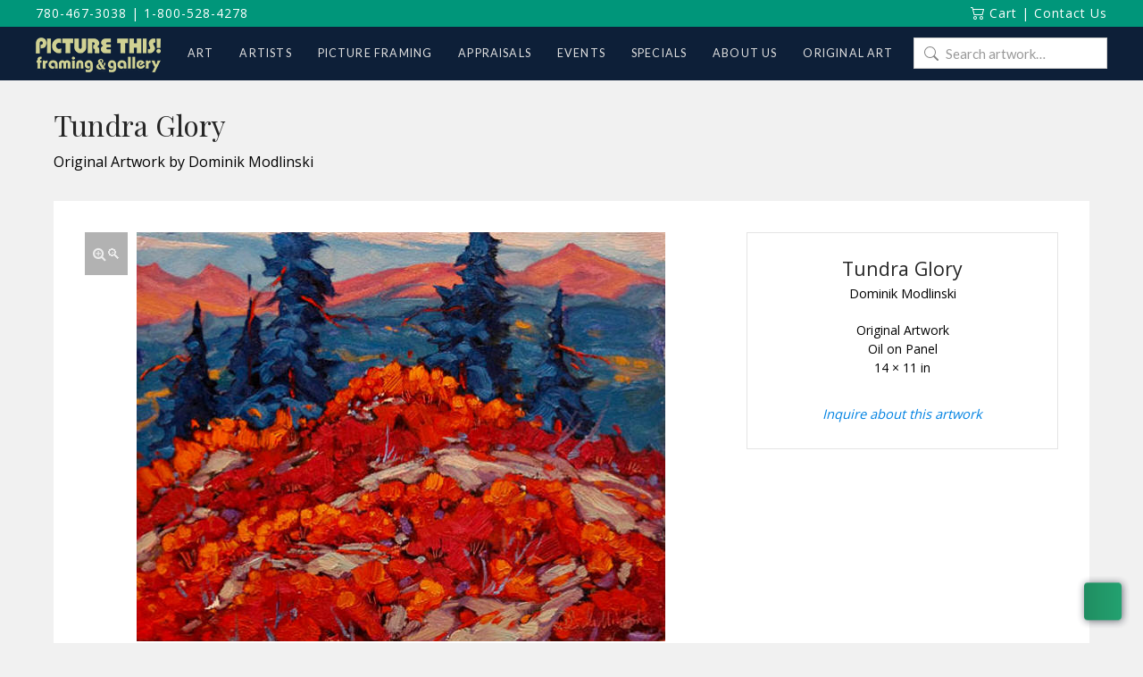

--- FILE ---
content_type: text/html; charset=UTF-8
request_url: https://www.picturethisgallery.com/art/tundra-glory-2/
body_size: 22905
content:
<!DOCTYPE html>
<html class="no-js" lang="en-CA">
<head>
<meta charset="UTF-8">
<meta name="viewport" content="width=device-width, initial-scale=1.0">
<link rel="pingback" href="https://www.picturethisgallery.com/xmlrpc.php">
<meta name='robots' content='index, follow, max-image-preview:large, max-snippet:-1, max-video-preview:-1' />
<script id="cookieyes" type="text/javascript" src="https://cdn-cookieyes.com/client_data/1bff77739a145e4b9080c8fb/script.js"></script>
	<!-- This site is optimized with the Yoast SEO plugin v26.7 - https://yoast.com/wordpress/plugins/seo/ -->
	<title>Tundra Glory - Picture This Framing &amp; Gallery</title>
	<link rel="canonical" href="https://www.picturethisgallery.com/art/tundra-glory-2/" />
	<meta property="og:locale" content="en_US" />
	<meta property="og:type" content="article" />
	<meta property="og:title" content="Tundra Glory - Picture This Framing &amp; Gallery" />
	<meta property="og:url" content="https://www.picturethisgallery.com/art/tundra-glory-2/" />
	<meta property="og:site_name" content="Picture This Framing &amp; Gallery" />
	<meta property="article:modified_time" content="2017-04-24T17:11:12+00:00" />
	<meta property="og:image" content="https://www.picturethisgallery.com/wp-content/uploads/Tundra-Glory-Dominik-Modlinski-1.jpg" />
	<meta property="og:image:width" content="592" />
	<meta property="og:image:height" content="458" />
	<meta property="og:image:type" content="image/jpeg" />
	<meta name="twitter:card" content="summary_large_image" />
	<script type="application/ld+json" class="yoast-schema-graph">{"@context":"https://schema.org","@graph":[{"@type":"WebPage","@id":"https://www.picturethisgallery.com/art/tundra-glory-2/","url":"https://www.picturethisgallery.com/art/tundra-glory-2/","name":"Tundra Glory - Picture This Framing &amp; Gallery","isPartOf":{"@id":"https://www.picturethisgallery.com/#website"},"primaryImageOfPage":{"@id":"https://www.picturethisgallery.com/art/tundra-glory-2/#primaryimage"},"image":{"@id":"https://www.picturethisgallery.com/art/tundra-glory-2/#primaryimage"},"thumbnailUrl":"https://www.picturethisgallery.com/wp-content/uploads/Tundra-Glory-Dominik-Modlinski-1.jpg","datePublished":"2016-01-01T00:00:00+00:00","dateModified":"2017-04-24T17:11:12+00:00","breadcrumb":{"@id":"https://www.picturethisgallery.com/art/tundra-glory-2/#breadcrumb"},"inLanguage":"en-CA","potentialAction":[{"@type":"ReadAction","target":["https://www.picturethisgallery.com/art/tundra-glory-2/"]}]},{"@type":"ImageObject","inLanguage":"en-CA","@id":"https://www.picturethisgallery.com/art/tundra-glory-2/#primaryimage","url":"https://www.picturethisgallery.com/wp-content/uploads/Tundra-Glory-Dominik-Modlinski-1.jpg","contentUrl":"https://www.picturethisgallery.com/wp-content/uploads/Tundra-Glory-Dominik-Modlinski-1.jpg","width":592,"height":458,"caption":"Tundra Glory Dominik Modlinski"},{"@type":"BreadcrumbList","@id":"https://www.picturethisgallery.com/art/tundra-glory-2/#breadcrumb","itemListElement":[{"@type":"ListItem","position":1,"name":"Home","item":"https://www.picturethisgallery.com/"},{"@type":"ListItem","position":2,"name":"Art","item":"https://www.picturethisgallery.com/art/"},{"@type":"ListItem","position":3,"name":"Tundra Glory"}]},{"@type":"WebSite","@id":"https://www.picturethisgallery.com/#website","url":"https://www.picturethisgallery.com/","name":"Picture This Framing &amp; Gallery","description":"Art, Artists and Picture framing","potentialAction":[{"@type":"SearchAction","target":{"@type":"EntryPoint","urlTemplate":"https://www.picturethisgallery.com/?s={search_term_string}"},"query-input":{"@type":"PropertyValueSpecification","valueRequired":true,"valueName":"search_term_string"}}],"inLanguage":"en-CA"}]}</script>
	<!-- / Yoast SEO plugin. -->


<link rel='dns-prefetch' href='//www.picturethisgallery.com' />
<link rel='dns-prefetch' href='//jr138.infusionsoft.com' />
<link rel='dns-prefetch' href='//use.fontawesome.com' />
<link rel='dns-prefetch' href='//fonts.googleapis.com' />
<link rel="alternate" type="application/rss+xml" title="Picture This Framing &amp; Gallery &raquo; Feed" href="https://www.picturethisgallery.com/feed/" />
<link rel="alternate" type="application/rss+xml" title="Picture This Framing &amp; Gallery &raquo; Comments Feed" href="https://www.picturethisgallery.com/comments/feed/" />
<link rel="alternate" title="oEmbed (JSON)" type="application/json+oembed" href="https://www.picturethisgallery.com/wp-json/oembed/1.0/embed?url=https%3A%2F%2Fwww.picturethisgallery.com%2Fart%2Ftundra-glory-2%2F" />
<link rel="alternate" title="oEmbed (XML)" type="text/xml+oembed" href="https://www.picturethisgallery.com/wp-json/oembed/1.0/embed?url=https%3A%2F%2Fwww.picturethisgallery.com%2Fart%2Ftundra-glory-2%2F&#038;format=xml" />
<style id='wp-img-auto-sizes-contain-inline-css' type='text/css'>
img:is([sizes=auto i],[sizes^="auto," i]){contain-intrinsic-size:3000px 1500px}
/*# sourceURL=wp-img-auto-sizes-contain-inline-css */
</style>
<style id='wp-emoji-styles-inline-css' type='text/css'>

	img.wp-smiley, img.emoji {
		display: inline !important;
		border: none !important;
		box-shadow: none !important;
		height: 1em !important;
		width: 1em !important;
		margin: 0 0.07em !important;
		vertical-align: -0.1em !important;
		background: none !important;
		padding: 0 !important;
	}
/*# sourceURL=wp-emoji-styles-inline-css */
</style>
<style id='wp-block-library-inline-css' type='text/css'>
:root{--wp-block-synced-color:#7a00df;--wp-block-synced-color--rgb:122,0,223;--wp-bound-block-color:var(--wp-block-synced-color);--wp-editor-canvas-background:#ddd;--wp-admin-theme-color:#007cba;--wp-admin-theme-color--rgb:0,124,186;--wp-admin-theme-color-darker-10:#006ba1;--wp-admin-theme-color-darker-10--rgb:0,107,160.5;--wp-admin-theme-color-darker-20:#005a87;--wp-admin-theme-color-darker-20--rgb:0,90,135;--wp-admin-border-width-focus:2px}@media (min-resolution:192dpi){:root{--wp-admin-border-width-focus:1.5px}}.wp-element-button{cursor:pointer}:root .has-very-light-gray-background-color{background-color:#eee}:root .has-very-dark-gray-background-color{background-color:#313131}:root .has-very-light-gray-color{color:#eee}:root .has-very-dark-gray-color{color:#313131}:root .has-vivid-green-cyan-to-vivid-cyan-blue-gradient-background{background:linear-gradient(135deg,#00d084,#0693e3)}:root .has-purple-crush-gradient-background{background:linear-gradient(135deg,#34e2e4,#4721fb 50%,#ab1dfe)}:root .has-hazy-dawn-gradient-background{background:linear-gradient(135deg,#faaca8,#dad0ec)}:root .has-subdued-olive-gradient-background{background:linear-gradient(135deg,#fafae1,#67a671)}:root .has-atomic-cream-gradient-background{background:linear-gradient(135deg,#fdd79a,#004a59)}:root .has-nightshade-gradient-background{background:linear-gradient(135deg,#330968,#31cdcf)}:root .has-midnight-gradient-background{background:linear-gradient(135deg,#020381,#2874fc)}:root{--wp--preset--font-size--normal:16px;--wp--preset--font-size--huge:42px}.has-regular-font-size{font-size:1em}.has-larger-font-size{font-size:2.625em}.has-normal-font-size{font-size:var(--wp--preset--font-size--normal)}.has-huge-font-size{font-size:var(--wp--preset--font-size--huge)}.has-text-align-center{text-align:center}.has-text-align-left{text-align:left}.has-text-align-right{text-align:right}.has-fit-text{white-space:nowrap!important}#end-resizable-editor-section{display:none}.aligncenter{clear:both}.items-justified-left{justify-content:flex-start}.items-justified-center{justify-content:center}.items-justified-right{justify-content:flex-end}.items-justified-space-between{justify-content:space-between}.screen-reader-text{border:0;clip-path:inset(50%);height:1px;margin:-1px;overflow:hidden;padding:0;position:absolute;width:1px;word-wrap:normal!important}.screen-reader-text:focus{background-color:#ddd;clip-path:none;color:#444;display:block;font-size:1em;height:auto;left:5px;line-height:normal;padding:15px 23px 14px;text-decoration:none;top:5px;width:auto;z-index:100000}html :where(.has-border-color){border-style:solid}html :where([style*=border-top-color]){border-top-style:solid}html :where([style*=border-right-color]){border-right-style:solid}html :where([style*=border-bottom-color]){border-bottom-style:solid}html :where([style*=border-left-color]){border-left-style:solid}html :where([style*=border-width]){border-style:solid}html :where([style*=border-top-width]){border-top-style:solid}html :where([style*=border-right-width]){border-right-style:solid}html :where([style*=border-bottom-width]){border-bottom-style:solid}html :where([style*=border-left-width]){border-left-style:solid}html :where(img[class*=wp-image-]){height:auto;max-width:100%}:where(figure){margin:0 0 1em}html :where(.is-position-sticky){--wp-admin--admin-bar--position-offset:var(--wp-admin--admin-bar--height,0px)}@media screen and (max-width:600px){html :where(.is-position-sticky){--wp-admin--admin-bar--position-offset:0px}}

/*# sourceURL=wp-block-library-inline-css */
</style><link rel='stylesheet' id='wc-blocks-style-css' href='https://www.picturethisgallery.com/wp-content/plugins/woocommerce/assets/client/blocks/wc-blocks.css?ver=wc-10.4.3' type='text/css' media='all' />
<style id='global-styles-inline-css' type='text/css'>
:root{--wp--preset--aspect-ratio--square: 1;--wp--preset--aspect-ratio--4-3: 4/3;--wp--preset--aspect-ratio--3-4: 3/4;--wp--preset--aspect-ratio--3-2: 3/2;--wp--preset--aspect-ratio--2-3: 2/3;--wp--preset--aspect-ratio--16-9: 16/9;--wp--preset--aspect-ratio--9-16: 9/16;--wp--preset--color--black: #000000;--wp--preset--color--cyan-bluish-gray: #abb8c3;--wp--preset--color--white: #ffffff;--wp--preset--color--pale-pink: #f78da7;--wp--preset--color--vivid-red: #cf2e2e;--wp--preset--color--luminous-vivid-orange: #ff6900;--wp--preset--color--luminous-vivid-amber: #fcb900;--wp--preset--color--light-green-cyan: #7bdcb5;--wp--preset--color--vivid-green-cyan: #00d084;--wp--preset--color--pale-cyan-blue: #8ed1fc;--wp--preset--color--vivid-cyan-blue: #0693e3;--wp--preset--color--vivid-purple: #9b51e0;--wp--preset--gradient--vivid-cyan-blue-to-vivid-purple: linear-gradient(135deg,rgb(6,147,227) 0%,rgb(155,81,224) 100%);--wp--preset--gradient--light-green-cyan-to-vivid-green-cyan: linear-gradient(135deg,rgb(122,220,180) 0%,rgb(0,208,130) 100%);--wp--preset--gradient--luminous-vivid-amber-to-luminous-vivid-orange: linear-gradient(135deg,rgb(252,185,0) 0%,rgb(255,105,0) 100%);--wp--preset--gradient--luminous-vivid-orange-to-vivid-red: linear-gradient(135deg,rgb(255,105,0) 0%,rgb(207,46,46) 100%);--wp--preset--gradient--very-light-gray-to-cyan-bluish-gray: linear-gradient(135deg,rgb(238,238,238) 0%,rgb(169,184,195) 100%);--wp--preset--gradient--cool-to-warm-spectrum: linear-gradient(135deg,rgb(74,234,220) 0%,rgb(151,120,209) 20%,rgb(207,42,186) 40%,rgb(238,44,130) 60%,rgb(251,105,98) 80%,rgb(254,248,76) 100%);--wp--preset--gradient--blush-light-purple: linear-gradient(135deg,rgb(255,206,236) 0%,rgb(152,150,240) 100%);--wp--preset--gradient--blush-bordeaux: linear-gradient(135deg,rgb(254,205,165) 0%,rgb(254,45,45) 50%,rgb(107,0,62) 100%);--wp--preset--gradient--luminous-dusk: linear-gradient(135deg,rgb(255,203,112) 0%,rgb(199,81,192) 50%,rgb(65,88,208) 100%);--wp--preset--gradient--pale-ocean: linear-gradient(135deg,rgb(255,245,203) 0%,rgb(182,227,212) 50%,rgb(51,167,181) 100%);--wp--preset--gradient--electric-grass: linear-gradient(135deg,rgb(202,248,128) 0%,rgb(113,206,126) 100%);--wp--preset--gradient--midnight: linear-gradient(135deg,rgb(2,3,129) 0%,rgb(40,116,252) 100%);--wp--preset--font-size--small: 13px;--wp--preset--font-size--medium: 20px;--wp--preset--font-size--large: 36px;--wp--preset--font-size--x-large: 42px;--wp--preset--spacing--20: 0.44rem;--wp--preset--spacing--30: 0.67rem;--wp--preset--spacing--40: 1rem;--wp--preset--spacing--50: 1.5rem;--wp--preset--spacing--60: 2.25rem;--wp--preset--spacing--70: 3.38rem;--wp--preset--spacing--80: 5.06rem;--wp--preset--shadow--natural: 6px 6px 9px rgba(0, 0, 0, 0.2);--wp--preset--shadow--deep: 12px 12px 50px rgba(0, 0, 0, 0.4);--wp--preset--shadow--sharp: 6px 6px 0px rgba(0, 0, 0, 0.2);--wp--preset--shadow--outlined: 6px 6px 0px -3px rgb(255, 255, 255), 6px 6px rgb(0, 0, 0);--wp--preset--shadow--crisp: 6px 6px 0px rgb(0, 0, 0);}:where(.is-layout-flex){gap: 0.5em;}:where(.is-layout-grid){gap: 0.5em;}body .is-layout-flex{display: flex;}.is-layout-flex{flex-wrap: wrap;align-items: center;}.is-layout-flex > :is(*, div){margin: 0;}body .is-layout-grid{display: grid;}.is-layout-grid > :is(*, div){margin: 0;}:where(.wp-block-columns.is-layout-flex){gap: 2em;}:where(.wp-block-columns.is-layout-grid){gap: 2em;}:where(.wp-block-post-template.is-layout-flex){gap: 1.25em;}:where(.wp-block-post-template.is-layout-grid){gap: 1.25em;}.has-black-color{color: var(--wp--preset--color--black) !important;}.has-cyan-bluish-gray-color{color: var(--wp--preset--color--cyan-bluish-gray) !important;}.has-white-color{color: var(--wp--preset--color--white) !important;}.has-pale-pink-color{color: var(--wp--preset--color--pale-pink) !important;}.has-vivid-red-color{color: var(--wp--preset--color--vivid-red) !important;}.has-luminous-vivid-orange-color{color: var(--wp--preset--color--luminous-vivid-orange) !important;}.has-luminous-vivid-amber-color{color: var(--wp--preset--color--luminous-vivid-amber) !important;}.has-light-green-cyan-color{color: var(--wp--preset--color--light-green-cyan) !important;}.has-vivid-green-cyan-color{color: var(--wp--preset--color--vivid-green-cyan) !important;}.has-pale-cyan-blue-color{color: var(--wp--preset--color--pale-cyan-blue) !important;}.has-vivid-cyan-blue-color{color: var(--wp--preset--color--vivid-cyan-blue) !important;}.has-vivid-purple-color{color: var(--wp--preset--color--vivid-purple) !important;}.has-black-background-color{background-color: var(--wp--preset--color--black) !important;}.has-cyan-bluish-gray-background-color{background-color: var(--wp--preset--color--cyan-bluish-gray) !important;}.has-white-background-color{background-color: var(--wp--preset--color--white) !important;}.has-pale-pink-background-color{background-color: var(--wp--preset--color--pale-pink) !important;}.has-vivid-red-background-color{background-color: var(--wp--preset--color--vivid-red) !important;}.has-luminous-vivid-orange-background-color{background-color: var(--wp--preset--color--luminous-vivid-orange) !important;}.has-luminous-vivid-amber-background-color{background-color: var(--wp--preset--color--luminous-vivid-amber) !important;}.has-light-green-cyan-background-color{background-color: var(--wp--preset--color--light-green-cyan) !important;}.has-vivid-green-cyan-background-color{background-color: var(--wp--preset--color--vivid-green-cyan) !important;}.has-pale-cyan-blue-background-color{background-color: var(--wp--preset--color--pale-cyan-blue) !important;}.has-vivid-cyan-blue-background-color{background-color: var(--wp--preset--color--vivid-cyan-blue) !important;}.has-vivid-purple-background-color{background-color: var(--wp--preset--color--vivid-purple) !important;}.has-black-border-color{border-color: var(--wp--preset--color--black) !important;}.has-cyan-bluish-gray-border-color{border-color: var(--wp--preset--color--cyan-bluish-gray) !important;}.has-white-border-color{border-color: var(--wp--preset--color--white) !important;}.has-pale-pink-border-color{border-color: var(--wp--preset--color--pale-pink) !important;}.has-vivid-red-border-color{border-color: var(--wp--preset--color--vivid-red) !important;}.has-luminous-vivid-orange-border-color{border-color: var(--wp--preset--color--luminous-vivid-orange) !important;}.has-luminous-vivid-amber-border-color{border-color: var(--wp--preset--color--luminous-vivid-amber) !important;}.has-light-green-cyan-border-color{border-color: var(--wp--preset--color--light-green-cyan) !important;}.has-vivid-green-cyan-border-color{border-color: var(--wp--preset--color--vivid-green-cyan) !important;}.has-pale-cyan-blue-border-color{border-color: var(--wp--preset--color--pale-cyan-blue) !important;}.has-vivid-cyan-blue-border-color{border-color: var(--wp--preset--color--vivid-cyan-blue) !important;}.has-vivid-purple-border-color{border-color: var(--wp--preset--color--vivid-purple) !important;}.has-vivid-cyan-blue-to-vivid-purple-gradient-background{background: var(--wp--preset--gradient--vivid-cyan-blue-to-vivid-purple) !important;}.has-light-green-cyan-to-vivid-green-cyan-gradient-background{background: var(--wp--preset--gradient--light-green-cyan-to-vivid-green-cyan) !important;}.has-luminous-vivid-amber-to-luminous-vivid-orange-gradient-background{background: var(--wp--preset--gradient--luminous-vivid-amber-to-luminous-vivid-orange) !important;}.has-luminous-vivid-orange-to-vivid-red-gradient-background{background: var(--wp--preset--gradient--luminous-vivid-orange-to-vivid-red) !important;}.has-very-light-gray-to-cyan-bluish-gray-gradient-background{background: var(--wp--preset--gradient--very-light-gray-to-cyan-bluish-gray) !important;}.has-cool-to-warm-spectrum-gradient-background{background: var(--wp--preset--gradient--cool-to-warm-spectrum) !important;}.has-blush-light-purple-gradient-background{background: var(--wp--preset--gradient--blush-light-purple) !important;}.has-blush-bordeaux-gradient-background{background: var(--wp--preset--gradient--blush-bordeaux) !important;}.has-luminous-dusk-gradient-background{background: var(--wp--preset--gradient--luminous-dusk) !important;}.has-pale-ocean-gradient-background{background: var(--wp--preset--gradient--pale-ocean) !important;}.has-electric-grass-gradient-background{background: var(--wp--preset--gradient--electric-grass) !important;}.has-midnight-gradient-background{background: var(--wp--preset--gradient--midnight) !important;}.has-small-font-size{font-size: var(--wp--preset--font-size--small) !important;}.has-medium-font-size{font-size: var(--wp--preset--font-size--medium) !important;}.has-large-font-size{font-size: var(--wp--preset--font-size--large) !important;}.has-x-large-font-size{font-size: var(--wp--preset--font-size--x-large) !important;}
/*# sourceURL=global-styles-inline-css */
</style>

<style id='classic-theme-styles-inline-css' type='text/css'>
/*! This file is auto-generated */
.wp-block-button__link{color:#fff;background-color:#32373c;border-radius:9999px;box-shadow:none;text-decoration:none;padding:calc(.667em + 2px) calc(1.333em + 2px);font-size:1.125em}.wp-block-file__button{background:#32373c;color:#fff;text-decoration:none}
/*# sourceURL=/wp-includes/css/classic-themes.min.css */
</style>
<link rel='stylesheet' id='wp-components-css' href='https://www.picturethisgallery.com/wp-includes/css/dist/components/style.min.css?ver=6.9' type='text/css' media='all' />
<link rel='stylesheet' id='wp-preferences-css' href='https://www.picturethisgallery.com/wp-includes/css/dist/preferences/style.min.css?ver=6.9' type='text/css' media='all' />
<link rel='stylesheet' id='wp-block-editor-css' href='https://www.picturethisgallery.com/wp-includes/css/dist/block-editor/style.min.css?ver=6.9' type='text/css' media='all' />
<link rel='stylesheet' id='popup-maker-block-library-style-css' href='https://www.picturethisgallery.com/wp-content/plugins/popup-maker/dist/packages/block-library-style.css?ver=dbea705cfafe089d65f1' type='text/css' media='all' />
<link rel='stylesheet' id='simple-banner-style-css' href='https://www.picturethisgallery.com/wp-content/plugins/simple-banner/simple-banner.css?ver=3.2.0' type='text/css' media='all' />
<link rel='stylesheet' id='photoswipe-css' href='https://www.picturethisgallery.com/wp-content/plugins/woocommerce/assets/css/photoswipe/photoswipe.min.css?ver=10.4.3' type='text/css' media='all' />
<link rel='stylesheet' id='photoswipe-default-skin-css' href='https://www.picturethisgallery.com/wp-content/plugins/woocommerce/assets/css/photoswipe/default-skin/default-skin.min.css?ver=10.4.3' type='text/css' media='all' />
<link rel='stylesheet' id='woocommerce-smallscreen-css' href='https://www.picturethisgallery.com/wp-content/plugins/woocommerce/assets/css/woocommerce-smallscreen.css?ver=10.4.3' type='text/css' media='only screen and (max-width: 768px)' />
<style id='woocommerce-inline-inline-css' type='text/css'>
.woocommerce form .form-row .required { visibility: visible; }
/*# sourceURL=woocommerce-inline-inline-css */
</style>
<link rel='stylesheet' id='wpcp-slick-css' href='https://www.picturethisgallery.com/wp-content/plugins/wp-carousel-pro/public/css/slick.min.css?ver=3.1.6' type='text/css' media='all' />
<link rel='stylesheet' id='wpcp-bx-slider-css-css' href='https://www.picturethisgallery.com/wp-content/plugins/wp-carousel-pro/public/css/jquery.bxslider.min.css?ver=3.1.6' type='text/css' media='all' />
<link rel='stylesheet' id='wp-carousel-pro-fontawesome-css' href='https://www.picturethisgallery.com/wp-content/plugins/wp-carousel-pro/public/css/font-awesome.min.css?ver=3.1.6' type='text/css' media='all' />
<link rel='stylesheet' id='wpcp-magnific-popup-css' href='https://www.picturethisgallery.com/wp-content/plugins/wp-carousel-pro/public/css/magnific-popup.min.css?ver=3.1.6' type='text/css' media='all' />
<link rel='stylesheet' id='wp-carousel-pro-css' href='https://www.picturethisgallery.com/wp-content/plugins/wp-carousel-pro/public/css/wp-carousel-pro-public.min.css?ver=3.1.6' type='text/css' media='all' />
<link rel='stylesheet' id='contact-form-7-css' href='https://www.picturethisgallery.com/wp-content/plugins/contact-form-7/includes/css/styles.css?ver=6.1.4' type='text/css' media='all' />
<link rel='stylesheet' id='wpcf7-redirect-script-frontend-css' href='https://www.picturethisgallery.com/wp-content/plugins/wpcf7-redirect/build/assets/frontend-script.css?ver=2c532d7e2be36f6af233' type='text/css' media='all' />
<link rel='stylesheet' id='micromodal-css' href='https://www.picturethisgallery.com/wp-content/themes/x-child/framework/assets/css/micromodal.css?ver=0.1' type='text/css' media='all' />
<link rel='stylesheet' id='pt-font-awesome-css' href='https://use.fontawesome.com/releases/v5.15.4/css/all.css?ver=5.15.4' type='text/css' media='all' />
<link rel='stylesheet' id='x-stack-css' href='https://www.picturethisgallery.com/wp-content/themes/x/framework/dist/css/site/stacks/renew.css?ver=10.7.11' type='text/css' media='all' />
<link rel='stylesheet' id='x-woocommerce-css' href='https://www.picturethisgallery.com/wp-content/themes/x/framework/dist/css/site/woocommerce/renew.css?ver=10.7.11' type='text/css' media='all' />
<link rel='stylesheet' id='pt-styles-css' href='https://www.picturethisgallery.com/wp-content/themes/x-child/style.css' type='text/css' media='all' />
<link rel='stylesheet' id='SP_WPCP-google-web-fonts-sp_wpcp_shortcode_options-css' href='//fonts.googleapis.com/css?family=Open+Sans%3A600%7COpen+Sans%3A600%7COpen+Sans%3A400n%7COpen+Sans%3A600%7COpen+Sans%3A400%7COpen+Sans%3A600%7COpen+Sans%3A400%7COpen+Sans%3A600%7COpen+Sans%3A400%7COpen+Sans%3A400%7COpen+Sans%3A700%7COpen+Sans%3A600' type='text/css' media='all' />
<style id='cs-inline-css' type='text/css'>
@media (min-width:1200px){.x-hide-xl{display:none !important;}}@media (min-width:979px) and (max-width:1199px){.x-hide-lg{display:none !important;}}@media (min-width:767px) and (max-width:978px){.x-hide-md{display:none !important;}}@media (min-width:480px) and (max-width:766px){.x-hide-sm{display:none !important;}}@media (max-width:479px){.x-hide-xs{display:none !important;}} a,h1 a:hover,h2 a:hover,h3 a:hover,h4 a:hover,h5 a:hover,h6 a:hover,.x-comment-time:hover,#reply-title small a,.comment-reply-link:hover,.x-comment-author a:hover,.x-recent-posts a:hover .h-recent-posts{color:hsl(220,100%,31%);}a:hover,#reply-title small a:hover{color:hsl(223,72%,51%);}.entry-title i,.entry-title svg{color:#dddddd;}.woocommerce .price > .amount,.woocommerce .price > ins > .amount,.woocommerce li.product .entry-header h3 a:hover,.woocommerce .star-rating:before,.woocommerce .star-rating span:before{color:hsl(220,100%,31%);}a.x-img-thumbnail:hover,li.bypostauthor > article.comment{border-color:hsl(220,100%,31%);}.woocommerce li.comment.bypostauthor .star-rating-container{border-color:hsl(220,100%,31%) !important;}.flex-direction-nav a,.flex-control-nav a:hover,.flex-control-nav a.flex-active,.x-dropcap,.x-skill-bar .bar,.x-pricing-column.featured h2,.h-comments-title small,.x-pagination a:hover,.woocommerce-pagination a:hover,.x-entry-share .x-share:hover,.entry-thumb,.widget_tag_cloud .tagcloud a:hover,.widget_product_tag_cloud .tagcloud a:hover,.x-highlight,.x-recent-posts .x-recent-posts-img:after,.x-portfolio-filters{background-color:hsl(220,100%,31%);}.x-portfolio-filters:hover{background-color:hsl(223,72%,51%);}.woocommerce .onsale,.widget_price_filter .ui-slider .ui-slider-range,.woocommerce #comments li.comment.bypostauthor article.comment:before{background-color:hsl(220,100%,31%);}.x-main{width:calc(70% - 3.20197%);}.x-sidebar{width:calc(100% - 3.20197% - 70%);}.h-landmark{font-weight:400;}.x-comment-author a{color:hsl(0,0%,0%);}.woocommerce .price > .from,.woocommerce .price > del,.woocommerce p.stars span a:after,.widget_price_filter .price_slider_amount .button,.widget_shopping_cart .buttons .button{color:hsl(0,0%,0%);}.x-comment-author a,.comment-form-author label,.comment-form-email label,.comment-form-url label,.comment-form-rating label,.comment-form-comment label,.widget_calendar #wp-calendar caption,.widget_calendar #wp-calendar th,.x-accordion-heading .x-accordion-toggle,.x-nav-tabs > li > a:hover,.x-nav-tabs > .active > a,.x-nav-tabs > .active > a:hover{color:hsl(0,0%,14%);}.widget_calendar #wp-calendar th{border-bottom-color:hsl(0,0%,14%);}.x-pagination span.current,.woocommerce-pagination span[aria-current],.x-portfolio-filters-menu,.widget_tag_cloud .tagcloud a,.h-feature-headline span i,.widget_price_filter .ui-slider .ui-slider-handle{background-color:hsl(0,0%,14%);}@media (max-width:978.98px){}html{font-size:14px;}@media (min-width:479px){html{font-size:14px;}}@media (min-width:766px){html{font-size:14px;}}@media (min-width:978px){html{font-size:14px;}}@media (min-width:1199px){html{font-size:14px;}}body{font-style:normal;font-weight:400;color:hsl(0,0%,0%);background:rgb(241,241,241);}.w-b{font-weight:400 !important;}h1,h2,h3,h4,h5,h6,.h1,.h2,.h3,.h4,.h5,.h6,.x-text-headline{font-family:"Lato",sans-serif;font-style:normal;font-weight:300;}h1,.h1{letter-spacing:-0.035em;}h2,.h2{letter-spacing:-0.035em;}h3,.h3{letter-spacing:-0.035em;}h4,.h4{letter-spacing:-0.035em;}h5,.h5{letter-spacing:-0.035em;}h6,.h6{letter-spacing:-0.035em;}.w-h{font-weight:300 !important;}.x-container.width{width:100%;}.x-container.max{max-width:1200px;}.x-bar-content.x-container.width{flex-basis:100%;}.x-main.full{float:none;clear:both;display:block;width:auto;}@media (max-width:978.98px){.x-main.full,.x-main.left,.x-main.right,.x-sidebar.left,.x-sidebar.right{float:none;display:block;width:auto !important;}}.entry-header,.entry-content{font-size:1rem;}body,input,button,select,textarea{font-family:"Lato",sans-serif;}h1,h2,h3,h4,h5,h6,.h1,.h2,.h3,.h4,.h5,.h6,h1 a,h2 a,h3 a,h4 a,h5 a,h6 a,.h1 a,.h2 a,.h3 a,.h4 a,.h5 a,.h6 a,blockquote{color:hsl(0,0%,14%);}.cfc-h-tx{color:hsl(0,0%,14%) !important;}.cfc-h-bd{border-color:hsl(0,0%,14%) !important;}.cfc-h-bg{background-color:hsl(0,0%,14%) !important;}.cfc-b-tx{color:hsl(0,0%,0%) !important;}.cfc-b-bd{border-color:hsl(0,0%,0%) !important;}.cfc-b-bg{background-color:hsl(0,0%,0%) !important;}.x-btn,.button,[type="submit"]{color:#ffffff;border-color:hsla(0,0%,100%,0);background-color:hsl(0,0%,12%);text-shadow:0 0.075em 0.075em rgba(0,0,0,0.5);padding:0.429em 1.143em 0.643em;font-size:14px;}.x-btn:hover,.button:hover,[type="submit"]:hover{color:#ffffff;border-color:hsla(0,0%,32%,0);background-color:hsl(0,0%,22%);text-shadow:0 0.075em 0.075em rgba(0,0,0,0.5);}.x-btn.x-btn-real,.x-btn.x-btn-real:hover{margin-bottom:0.25em;text-shadow:0 0.075em 0.075em rgba(0,0,0,0.65);}.x-btn.x-btn-real{box-shadow:0 0.25em 0 0 hsla(0,0%,14%,0),0 4px 9px rgba(0,0,0,0.75);}.x-btn.x-btn-real:hover{box-shadow:0 0.25em 0 0 hsla(271,98%,51%,0),0 4px 9px rgba(0,0,0,0.75);}.x-btn.x-btn-flat,.x-btn.x-btn-flat:hover{margin-bottom:0;text-shadow:0 0.075em 0.075em rgba(0,0,0,0.65);box-shadow:none;}.x-btn.x-btn-transparent,.x-btn.x-btn-transparent:hover{margin-bottom:0;border-width:3px;text-shadow:none;text-transform:uppercase;background-color:transparent;box-shadow:none;}.woocommerce-MyAccount-navigation-link a{color:hsl(0,0%,0%);}.woocommerce-MyAccount-navigation-link a:hover,.woocommerce-MyAccount-navigation-link.is-active a{color:hsl(0,0%,14%);}.cart_item .product-remove a{color:hsl(0,0%,0%);}.cart_item .product-remove a:hover{color:hsl(0,0%,14%);}.cart_item .product-name a{color:hsl(0,0%,14%);}.cart_item .product-name a:hover{color:hsl(220,100%,31%);}.woocommerce p.stars span a{background-color:hsl(220,100%,31%);}.x-topbar .p-info,.x-topbar .p-info a,.x-topbar .x-social-global a{color:#ffffff;}.x-topbar .p-info a:hover{color:rgb(255,255,255);}.x-topbar{background-color:rgb(0,150,122);}.x-navbar .desktop .x-nav > li:before{padding-top:25px;}.x-navbar .desktop .x-nav > li > a,.x-navbar .desktop .sub-menu li > a,.x-navbar .mobile .x-nav li a{color:hsl(0,0%,88%);}.x-navbar .desktop .x-nav > li > a:hover,.x-navbar .desktop .x-nav > .x-active > a,.x-navbar .desktop .x-nav > .current-menu-item > a,.x-navbar .desktop .sub-menu li > a:hover,.x-navbar .desktop .sub-menu li.x-active > a,.x-navbar .desktop .sub-menu li.current-menu-item > a,.x-navbar .desktop .x-nav .x-megamenu > .sub-menu > li > a,.x-navbar .mobile .x-nav li > a:hover,.x-navbar .mobile .x-nav li.x-active > a,.x-navbar .mobile .x-nav li.current-menu-item > a{color:hsl(0,0%,100%);}.x-btn-navbar,.x-btn-navbar:hover{color:rgb(13,31,56);}.x-navbar .desktop .sub-menu li:before,.x-navbar .desktop .sub-menu li:after{background-color:hsl(0,0%,88%);}.x-navbar,.x-navbar .sub-menu{background-color:rgb(13,31,56) !important;}.x-btn-navbar,.x-btn-navbar.collapsed:hover{background-color:rgb(177,180,133);}.x-btn-navbar.collapsed{background-color:rgb(177,180,133);}.x-navbar .desktop .x-nav > li > a:hover > span,.x-navbar .desktop .x-nav > li.x-active > a > span,.x-navbar .desktop .x-nav > li.current-menu-item > a > span{box-shadow:0 2px 0 0 hsl(0,0%,100%);}.x-navbar .desktop .x-nav > li > a{height:60px;padding-top:25px;}.x-navbar .desktop .x-nav > li ul{top:60px;}.x-colophon.bottom{background-color:rgb(11,25,45);}.x-colophon.bottom,.x-colophon.bottom a,.x-colophon.bottom .x-social-global a{color:#ffffff;}.x-navbar-inner{min-height:60px;}.x-brand{margin-top:12px;font-family:Arial,"Helvetica Neue",Helvetica,sans-serif;font-size:25px;font-style:normal;font-weight:300;letter-spacing:0.128em;color:hsl(0,0%,100%);}.x-brand:hover,.x-brand:focus{color:hsl(0,0%,100%);}.x-brand img{width:calc(px / 2);}.x-navbar .x-nav-wrap .x-nav > li > a{font-family:"Lato",sans-serif;font-style:normal;font-weight:400;letter-spacing:0.095em;text-transform:uppercase;}.x-navbar .desktop .x-nav > li > a{font-size:12.5px;}.x-navbar .desktop .x-nav > li > a:not(.x-btn-navbar-woocommerce){padding-left:15px;padding-right:15px;}.x-navbar .desktop .x-nav > li > a > span{margin-right:-0.095em;}.x-btn-navbar{margin-top:14px;}.x-btn-navbar,.x-btn-navbar.collapsed{font-size:17px;}@media (max-width:979px){.x-widgetbar{left:0;right:0;}}.x-colophon.bottom{background-color:rgb(11,25,45);}.x-colophon.bottom,.x-colophon.bottom a,.x-colophon.bottom .x-social-global a{color:#ffffff;}.bg .mejs-container,.x-video .mejs-container{position:unset !important;} @font-face{font-family:'FontAwesomePro';font-style:normal;font-weight:900;font-display:block;src:url('https://www.picturethisgallery.com/wp-content/plugins/cornerstone/assets/fonts/fa-solid-900.woff2?ver=6.7.2') format('woff2'),url('https://www.picturethisgallery.com/wp-content/plugins/cornerstone/assets/fonts/fa-solid-900.ttf?ver=6.7.2') format('truetype');}[data-x-fa-pro-icon]{font-family:"FontAwesomePro" !important;}[data-x-fa-pro-icon]:before{content:attr(data-x-fa-pro-icon);}[data-x-icon],[data-x-icon-o],[data-x-icon-l],[data-x-icon-s],[data-x-icon-b],[data-x-icon-sr],[data-x-icon-ss],[data-x-icon-sl],[data-x-fa-pro-icon],[class*="cs-fa-"]{display:inline-flex;font-style:normal;font-weight:400;text-decoration:inherit;text-rendering:auto;-webkit-font-smoothing:antialiased;-moz-osx-font-smoothing:grayscale;}[data-x-icon].left,[data-x-icon-o].left,[data-x-icon-l].left,[data-x-icon-s].left,[data-x-icon-b].left,[data-x-icon-sr].left,[data-x-icon-ss].left,[data-x-icon-sl].left,[data-x-fa-pro-icon].left,[class*="cs-fa-"].left{margin-right:0.5em;}[data-x-icon].right,[data-x-icon-o].right,[data-x-icon-l].right,[data-x-icon-s].right,[data-x-icon-b].right,[data-x-icon-sr].right,[data-x-icon-ss].right,[data-x-icon-sl].right,[data-x-fa-pro-icon].right,[class*="cs-fa-"].right{margin-left:0.5em;}[data-x-icon]:before,[data-x-icon-o]:before,[data-x-icon-l]:before,[data-x-icon-s]:before,[data-x-icon-b]:before,[data-x-icon-sr]:before,[data-x-icon-ss]:before,[data-x-icon-sl]:before,[data-x-fa-pro-icon]:before,[class*="cs-fa-"]:before{line-height:1;}@font-face{font-family:'FontAwesome';font-style:normal;font-weight:900;font-display:block;src:url('https://www.picturethisgallery.com/wp-content/plugins/cornerstone/assets/fonts/fa-solid-900.woff2?ver=6.7.2') format('woff2'),url('https://www.picturethisgallery.com/wp-content/plugins/cornerstone/assets/fonts/fa-solid-900.ttf?ver=6.7.2') format('truetype');}[data-x-icon],[data-x-icon-s],[data-x-icon][class*="cs-fa-"]{font-family:"FontAwesome" !important;font-weight:900;}[data-x-icon]:before,[data-x-icon][class*="cs-fa-"]:before{content:attr(data-x-icon);}[data-x-icon-s]:before{content:attr(data-x-icon-s);}.woocommerce .button.product_type_simple:before,.woocommerce .button.product_type_variable:before,.woocommerce .button.single_add_to_cart_button:before{font-family:"FontAwesome" !important;font-weight:900;}.widget.widget_rss li .rsswidget:before{content:"\f35d";padding-right:0.4em;font-family:"FontAwesome";}
/*# sourceURL=cs-inline-css */
</style>
<link rel='stylesheet' id='pt-google-fonts-css' href='//fonts.googleapis.com/css?family=Pacifico%7CQwigley%7CDamion%7COpen+Sans%7CPlayfair+Display%3A400%2C400i%2C700%7CRoboto%7COld+Standard+TT%7CLato%3A400%2C700%2C900&#038;ver=6.9' type='text/css' media='all' />
<script type="text/javascript" src="https://www.picturethisgallery.com/wp-includes/js/jquery/jquery.min.js?ver=3.7.1" id="jquery-core-js"></script>
<script type="text/javascript" src="https://www.picturethisgallery.com/wp-includes/js/jquery/jquery-migrate.min.js?ver=3.4.1" id="jquery-migrate-js"></script>
<script type="text/javascript" id="simple-banner-script-js-before">
/* <![CDATA[ */
const simpleBannerScriptParams = {"pro_version_enabled":"","debug_mode":"","id":13817,"version":"3.2.0","banner_params":[{"hide_simple_banner":"yes","simple_banner_prepend_element":"body","simple_banner_position":"","header_margin":"","header_padding":"","wp_body_open_enabled":"","wp_body_open":true,"simple_banner_z_index":"","simple_banner_text":"<div style=\"max-width: 1200px;margin: auto;text-align: left\">FREE <a href=\"https:\/\/www.picturethisgallery.com\/new-ways-to-shop\/\"><span style=\"text-decoration: underline\">pickup and delivery<\/span><\/a> in the Edmonton region. <a href=\"https:\/\/www.picturethisgallery.com\/new-ways-to-shop\/\"><span style=\"text-decoration: underline\">Personal appointments<\/span><\/a>. Stay healthy!<\/div>","disabled_on_current_page":false,"disabled_pages_array":[],"is_current_page_a_post":false,"disabled_on_posts":"","simple_banner_disabled_page_paths":"","simple_banner_font_size":"","simple_banner_color":"#ffffbd","simple_banner_text_color":"#333333","simple_banner_link_color":"#425bd7","simple_banner_close_color":"","simple_banner_custom_css":"","simple_banner_scrolling_custom_css":"","simple_banner_text_custom_css":"","simple_banner_button_css":"","site_custom_css":"","keep_site_custom_css":"","site_custom_js":"","keep_site_custom_js":"","close_button_enabled":"","close_button_expiration":"","close_button_cookie_set":false,"current_date":{"date":"2026-01-21 19:43:40.103894","timezone_type":3,"timezone":"UTC"},"start_date":{"date":"2026-01-21 19:43:40.103898","timezone_type":3,"timezone":"UTC"},"end_date":{"date":"2026-01-21 19:43:40.103901","timezone_type":3,"timezone":"UTC"},"simple_banner_start_after_date":"","simple_banner_remove_after_date":"","simple_banner_insert_inside_element":""}]}
//# sourceURL=simple-banner-script-js-before
/* ]]> */
</script>
<script type="text/javascript" src="https://www.picturethisgallery.com/wp-content/plugins/simple-banner/simple-banner.js?ver=3.2.0" id="simple-banner-script-js"></script>
<script type="text/javascript" src="https://www.picturethisgallery.com/wp-content/plugins/woocommerce/assets/js/zoom/jquery.zoom.min.js?ver=1.7.21-wc.10.4.3" id="wc-zoom-js" defer="defer" data-wp-strategy="defer"></script>
<script type="text/javascript" src="https://www.picturethisgallery.com/wp-content/plugins/woocommerce/assets/js/flexslider/jquery.flexslider.min.js?ver=2.7.2-wc.10.4.3" id="wc-flexslider-js" defer="defer" data-wp-strategy="defer"></script>
<script type="text/javascript" src="https://www.picturethisgallery.com/wp-content/plugins/woocommerce/assets/js/photoswipe/photoswipe.min.js?ver=4.1.1-wc.10.4.3" id="wc-photoswipe-js" defer="defer" data-wp-strategy="defer"></script>
<script type="text/javascript" src="https://www.picturethisgallery.com/wp-content/plugins/woocommerce/assets/js/photoswipe/photoswipe-ui-default.min.js?ver=4.1.1-wc.10.4.3" id="wc-photoswipe-ui-default-js" defer="defer" data-wp-strategy="defer"></script>
<script type="text/javascript" id="wc-single-product-js-extra">
/* <![CDATA[ */
var wc_single_product_params = {"i18n_required_rating_text":"Please select a rating","i18n_rating_options":["1 of 5 stars","2 of 5 stars","3 of 5 stars","4 of 5 stars","5 of 5 stars"],"i18n_product_gallery_trigger_text":"View full-screen image gallery","review_rating_required":"no","flexslider":{"rtl":false,"animation":"slide","smoothHeight":true,"directionNav":false,"controlNav":"thumbnails","slideshow":false,"animationSpeed":500,"animationLoop":false,"allowOneSlide":false},"zoom_enabled":"1","zoom_options":[],"photoswipe_enabled":"1","photoswipe_options":{"shareEl":false,"closeOnScroll":false,"history":false,"hideAnimationDuration":0,"showAnimationDuration":0},"flexslider_enabled":"1"};
//# sourceURL=wc-single-product-js-extra
/* ]]> */
</script>
<script type="text/javascript" src="https://www.picturethisgallery.com/wp-content/plugins/woocommerce/assets/js/frontend/single-product.min.js?ver=10.4.3" id="wc-single-product-js" defer="defer" data-wp-strategy="defer"></script>
<script type="text/javascript" src="https://www.picturethisgallery.com/wp-content/plugins/woocommerce/assets/js/jquery-blockui/jquery.blockUI.min.js?ver=2.7.0-wc.10.4.3" id="wc-jquery-blockui-js" defer="defer" data-wp-strategy="defer"></script>
<script type="text/javascript" src="https://www.picturethisgallery.com/wp-content/plugins/woocommerce/assets/js/js-cookie/js.cookie.min.js?ver=2.1.4-wc.10.4.3" id="wc-js-cookie-js" defer="defer" data-wp-strategy="defer"></script>
<script type="text/javascript" id="woocommerce-js-extra">
/* <![CDATA[ */
var woocommerce_params = {"ajax_url":"/wp-admin/admin-ajax.php","wc_ajax_url":"/?wc-ajax=%%endpoint%%","i18n_password_show":"Show password","i18n_password_hide":"Hide password"};
//# sourceURL=woocommerce-js-extra
/* ]]> */
</script>
<script type="text/javascript" src="https://www.picturethisgallery.com/wp-content/plugins/woocommerce/assets/js/frontend/woocommerce.min.js?ver=10.4.3" id="woocommerce-js" defer="defer" data-wp-strategy="defer"></script>
<script type="text/javascript" src="https://www.picturethisgallery.com/wp-content/themes/x-child/framework/assets/js/google-tag-manager.js?ver=1.0" id="google-tag-manager-js"></script>
<script type="text/javascript" id="wc-cart-fragments-js-extra">
/* <![CDATA[ */
var wc_cart_fragments_params = {"ajax_url":"/wp-admin/admin-ajax.php","wc_ajax_url":"/?wc-ajax=%%endpoint%%","cart_hash_key":"wc_cart_hash_30b0b42d5f29769604a6995d14bb4a70","fragment_name":"wc_fragments_30b0b42d5f29769604a6995d14bb4a70","request_timeout":"5000"};
//# sourceURL=wc-cart-fragments-js-extra
/* ]]> */
</script>
<script type="text/javascript" src="https://www.picturethisgallery.com/wp-content/plugins/woocommerce/assets/js/frontend/cart-fragments.min.js?ver=10.4.3" id="wc-cart-fragments-js" defer="defer" data-wp-strategy="defer"></script>
<link rel="https://api.w.org/" href="https://www.picturethisgallery.com/wp-json/" /><link rel="alternate" title="JSON" type="application/json" href="https://www.picturethisgallery.com/wp-json/wp/v2/product/13817" /><link rel='shortlink' href='https://www.picturethisgallery.com/?p=13817' />
<!-- Google Tag Manager -->
<script>(function(w,d,s,l,i){w[l]=w[l]||[];w[l].push({'gtm.start':
new Date().getTime(),event:'gtm.js'});var f=d.getElementsByTagName(s)[0],
j=d.createElement(s),dl=l!='dataLayer'?'&l='+l:'';j.async=true;j.src=
'https://www.googletagmanager.com/gtm.js?id='+i+dl;f.parentNode.insertBefore(j,f);
})(window,document,'script','dataLayer','GTM-K5DCK93');</script>
<!-- End Google Tag Manager -->

<!-- Meta Pixel Code -->
<script>
!function(f,b,e,v,n,t,s)
{if(f.fbq)return;n=f.fbq=function(){n.callMethod?
n.callMethod.apply(n,arguments):n.queue.push(arguments)};
if(!f._fbq)f._fbq=n;n.push=n;n.loaded=!0;n.version='2.0';
n.queue=[];t=b.createElement(e);t.async=!0;
t.src=v;s=b.getElementsByTagName(e)[0];
s.parentNode.insertBefore(t,s)}(window, document,'script',
'https://connect.facebook.net/en_US/fbevents.js');
fbq('init', '1495214648226865');
fbq('track', 'PageView');
</script>
<noscript><img height="1" width="1" style="display:none"
src="https://www.facebook.com/tr?id=1495214648226865&ev=PageView&noscript=1"
/></noscript>
<!-- End Meta Pixel Code --><style id="simple-banner-hide" type="text/css">.simple-banner{display:none;}</style><style id="simple-banner-background-color" type="text/css">.simple-banner{background:#ffffbd;}</style><style id="simple-banner-text-color" type="text/css">.simple-banner .simple-banner-text{color:#333333;}</style><style id="simple-banner-link-color" type="text/css">.simple-banner .simple-banner-text a{color:#425bd7;}</style><style id="simple-banner-z-index" type="text/css">.simple-banner{z-index: 99999;}</style><style id="simple-banner-site-custom-css-dummy" type="text/css"></style><script id="simple-banner-site-custom-js-dummy" type="text/javascript"></script>	<noscript><style>.woocommerce-product-gallery{ opacity: 1 !important; }</style></noscript>
	<link rel="icon" href="https://www.picturethisgallery.com/wp-content/uploads/cropped-Favicon-200x200.jpg" sizes="32x32" />
<link rel="icon" href="https://www.picturethisgallery.com/wp-content/uploads/cropped-Favicon-200x200.jpg" sizes="192x192" />
<link rel="apple-touch-icon" href="https://www.picturethisgallery.com/wp-content/uploads/cropped-Favicon-200x200.jpg" />
<meta name="msapplication-TileImage" content="https://www.picturethisgallery.com/wp-content/uploads/cropped-Favicon.jpg" />
		<style type="text/css" id="wp-custom-css">
			div.pt-colour,
div.pt-colour a {
	background: #CC6600;
	color: #fff;
}

div.pt-colour-border {
	border: 4px solid #CC6600 !important;
	color: #fff;
}

/* Monthly Specials Colours

January
Background: #fff
Border: #000
Color: #000

February
Background and Border: #FF7575
Color: #fff

March
Background and Border: #008000
Color: #fff

April
Background and Border: #660066
Color: #fff

May
Background and Border: #FFFF99
Color: #000

June
Background and Border: #996633
Color: #FFFFCC

Summer
Background and Border: #FF0000
Color: #fff

Fall
Background and Border: #CC6600
Color: #fff

Christmas
Background and Border: #800000
Color: #999966

Boxing Week
Background and Border: #ffff00;
Color: #000;

*/		</style>
		<link rel="stylesheet" href="//fonts.googleapis.com/css?family=Lato:400,400i,700,700i,300&#038;subset=latin,latin-ext&#038;display=auto" type="text/css" media="all" crossorigin="anonymous" data-x-google-fonts/><link rel='stylesheet' id='wc-stripe-blocks-checkout-style-css' href='https://www.picturethisgallery.com/wp-content/plugins/woocommerce-gateway-stripe/build/upe-blocks.css?ver=5149cca93b0373758856' type='text/css' media='all' />
<link rel='stylesheet' id='wc-stripe-upe-classic-css' href='https://www.picturethisgallery.com/wp-content/plugins/woocommerce-gateway-stripe/build/upe-classic.css?ver=10.3.1' type='text/css' media='all' />
<link rel='stylesheet' id='stripelink_styles-css' href='https://www.picturethisgallery.com/wp-content/plugins/woocommerce-gateway-stripe/assets/css/stripe-link.css?ver=10.3.1' type='text/css' media='all' />
</head>
<body data-rsssl=1 class="wp-singular product-template-default single single-product postid-13817 wp-theme-x wp-child-theme-x-child theme-x fl-builder-2-10-0-5 fl-no-js woocommerce woocommerce-page woocommerce-no-js x-renew x-child-theme-active x-full-width-layout-active x-full-width-active x-navbar-static-active cornerstone-v7_7_11 x-v10_7_11">

  <!-- Google Tag Manager (noscript) -->
<noscript><iframe src="https://www.googletagmanager.com/ns.html?id=GTM-K5DCK93"
height="0" width="0" style="display:none;visibility:hidden"></iframe></noscript>
<!-- End Google Tag Manager (noscript) --><noscript><iframe src="https://www.googletagmanager.com/ns.html?id=GTM-K5DCK93" height="0" width="0" style="display:none;visibility:hidden"></iframe></noscript>
  
  <div id="x-root" class="x-root">

    
    <div id="top" class="site">

    <header class="masthead masthead-inline" role="banner">

  <div class="x-topbar">
    <div class="x-topbar-inner x-container max width">
            <p class="p-info"><span id="phone"><a href="tel:780-467-3038">780-467-3038</a> | <a href="tel:1-800-528-4278">1-800-528-4278</a></span><span><a href="/cart"><svg width="1em" height="1em" viewBox="0 0 16 16" class="bi bi-cart2" fill="currentColor" xmlns="http://www.w3.org/2000/svg">
  <path fill-rule="evenodd" d="M0 2.5A.5.5 0 0 1 .5 2H2a.5.5 0 0 1 .485.379L2.89 4H14.5a.5.5 0 0 1 .485.621l-1.5 6A.5.5 0 0 1 13 11H4a.5.5 0 0 1-.485-.379L1.61 3H.5a.5.5 0 0 1-.5-.5zM3.14 5l1.25 5h8.22l1.25-5H3.14zM5 13a1 1 0 1 0 0 2 1 1 0 0 0 0-2zm-2 1a2 2 0 1 1 4 0 2 2 0 0 1-4 0zm9-1a1 1 0 1 0 0 2 1 1 0 0 0 0-2zm-2 1a2 2 0 1 1 4 0 2 2 0 0 1-4 0z"/>
</svg> Cart</a> | <a id="contact-us" href="https://www.picturethisgallery.com/contact/">Contact Us</a></span></p>
            <div class="x-social-global"></div>    </div>
  </div>



  <div class="x-navbar-wrap">
    <div class="x-navbar">
      <div class="x-navbar-inner">
        <div class="x-container max width">
          
<a href="https://www.picturethisgallery.com/" class="x-brand img">
  <img src="//www.picturethisgallery.com/wp-content/uploads/Picture-This-Logo-Square-Small-4.png" alt="Picture This Framing &amp; Gallery"></a>
          
<a href="#" id="x-btn-navbar" class="x-btn-navbar collapsed" data-x-toggle="collapse-b" data-x-toggleable="x-nav-wrap-mobile" aria-expanded="false" aria-controls="x-nav-wrap-mobile" role="button">
  <i class='x-framework-icon x-icon-bars' data-x-icon-s='&#xf0c9;' aria-hidden=true></i>  <span class="visually-hidden">Navigation</span>
</a>

<nav class="x-nav-wrap desktop" role="navigation">
  <ul id="menu-main-menu" class="x-nav"><li id="menu-item-34500" class="menu-item menu-item-type-custom menu-item-object-custom menu-item-34500"><a href="https://www.picturethisgallery.com/art/"><span>Art<i class="x-icon x-framework-icon x-framework-icon-menu" aria-hidden="true" data-x-icon-s="&#xf103;"></i></span></a></li>
<li id="menu-item-34609" class="menu-item menu-item-type-custom menu-item-object-custom menu-item-34609"><a href="https://www.picturethisgallery.com/artists/"><span>Artists<i class="x-icon x-framework-icon x-framework-icon-menu" aria-hidden="true" data-x-icon-s="&#xf103;"></i></span></a></li>
<li id="menu-item-34502" class="menu-item menu-item-type-custom menu-item-object-custom menu-item-34502"><a href="https://www.picturethisgallery.com/picture-framing/"><span>Picture Framing<i class="x-icon x-framework-icon x-framework-icon-menu" aria-hidden="true" data-x-icon-s="&#xf103;"></i></span></a></li>
<li id="menu-item-34488" class="menu-item menu-item-type-custom menu-item-object-custom menu-item-34488"><a href="https://www.picturethisgallery.com/art-appraisals/"><span>Appraisals<i class="x-icon x-framework-icon x-framework-icon-menu" aria-hidden="true" data-x-icon-s="&#xf103;"></i></span></a></li>
<li id="menu-item-34503" class="menu-item menu-item-type-custom menu-item-object-custom menu-item-34503"><a href="https://www.picturethisgallery.com/events/"><span>Events<i class="x-icon x-framework-icon x-framework-icon-menu" aria-hidden="true" data-x-icon-s="&#xf103;"></i></span></a></li>
<li id="menu-item-39265" class="menu-item menu-item-type-post_type menu-item-object-page menu-item-39265"><a href="https://www.picturethisgallery.com/specials/"><span>Specials<i class="x-icon x-framework-icon x-framework-icon-menu" aria-hidden="true" data-x-icon-s="&#xf103;"></i></span></a></li>
<li id="menu-item-34505" class="menu-item menu-item-type-custom menu-item-object-custom menu-item-34505"><a href="https://www.picturethisgallery.com/about-us/"><span>About Us<i class="x-icon x-framework-icon x-framework-icon-menu" aria-hidden="true" data-x-icon-s="&#xf103;"></i></span></a></li>
<li id="menu-item-43531" class="menu-item menu-item-type-post_type menu-item-object-page menu-item-43531"><a href="https://www.picturethisgallery.com/original-art/"><span>Original Art<i class="x-icon x-framework-icon x-framework-icon-menu" aria-hidden="true" data-x-icon-s="&#xf103;"></i></span></a></li>
</ul><div class="header-search-form"><div class="custom-search-form-wrapper"><form role="search" method="get" class="woocommerce-product-search" action="https://www.picturethisgallery.com/">
	<label class="screen-reader-text" for="woocommerce-product-search-field-0">Search for:</label>
	<input type="search" id="woocommerce-product-search-field-0" class="search-field" placeholder="Search artwork&hellip;" value="" name="s" />
	<button type="submit" value="Search" class="">Search</button>
	<input type="hidden" name="post_type" value="product" />
</form>
<svg width="1em" height="1em" viewBox="0 0 16 16" class="bi bi-search" fill="currentColor" xmlns="http://www.w3.org/2000/svg"><path fill-rule="evenodd" d="M10.442 10.442a1 1 0 0 1 1.415 0l3.85 3.85a1 1 0 0 1-1.414 1.415l-3.85-3.85a1 1 0 0 1 0-1.415z"/><path fill-rule="evenodd" d="M6.5 12a5.5 5.5 0 1 0 0-11 5.5 5.5 0 0 0 0 11zM13 6.5a6.5 6.5 0 1 1-13 0 6.5 6.5 0 0 1 13 0z"/></svg></div></div></nav>

<div id="x-nav-wrap-mobile" class="x-nav-wrap mobile x-collapsed" data-x-toggleable="x-nav-wrap-mobile" data-x-toggle-collapse="1" aria-hidden="true" aria-labelledby="x-btn-navbar">
  <ul id="menu-main-menu-1" class="x-nav"><li class="menu-item menu-item-type-custom menu-item-object-custom menu-item-34500"><a href="https://www.picturethisgallery.com/art/"><span>Art<i class="x-icon x-framework-icon x-framework-icon-menu" aria-hidden="true" data-x-icon-s="&#xf103;"></i></span></a></li>
<li class="menu-item menu-item-type-custom menu-item-object-custom menu-item-34609"><a href="https://www.picturethisgallery.com/artists/"><span>Artists<i class="x-icon x-framework-icon x-framework-icon-menu" aria-hidden="true" data-x-icon-s="&#xf103;"></i></span></a></li>
<li class="menu-item menu-item-type-custom menu-item-object-custom menu-item-34502"><a href="https://www.picturethisgallery.com/picture-framing/"><span>Picture Framing<i class="x-icon x-framework-icon x-framework-icon-menu" aria-hidden="true" data-x-icon-s="&#xf103;"></i></span></a></li>
<li class="menu-item menu-item-type-custom menu-item-object-custom menu-item-34488"><a href="https://www.picturethisgallery.com/art-appraisals/"><span>Appraisals<i class="x-icon x-framework-icon x-framework-icon-menu" aria-hidden="true" data-x-icon-s="&#xf103;"></i></span></a></li>
<li class="menu-item menu-item-type-custom menu-item-object-custom menu-item-34503"><a href="https://www.picturethisgallery.com/events/"><span>Events<i class="x-icon x-framework-icon x-framework-icon-menu" aria-hidden="true" data-x-icon-s="&#xf103;"></i></span></a></li>
<li class="menu-item menu-item-type-post_type menu-item-object-page menu-item-39265"><a href="https://www.picturethisgallery.com/specials/"><span>Specials<i class="x-icon x-framework-icon x-framework-icon-menu" aria-hidden="true" data-x-icon-s="&#xf103;"></i></span></a></li>
<li class="menu-item menu-item-type-custom menu-item-object-custom menu-item-34505"><a href="https://www.picturethisgallery.com/about-us/"><span>About Us<i class="x-icon x-framework-icon x-framework-icon-menu" aria-hidden="true" data-x-icon-s="&#xf103;"></i></span></a></li>
<li class="menu-item menu-item-type-post_type menu-item-object-page menu-item-43531"><a href="https://www.picturethisgallery.com/original-art/"><span>Original Art<i class="x-icon x-framework-icon x-framework-icon-menu" aria-hidden="true" data-x-icon-s="&#xf103;"></i></span></a></li>
</ul><div class="header-search-form"><div class="custom-search-form-wrapper"><form role="search" method="get" class="woocommerce-product-search" action="https://www.picturethisgallery.com/">
	<label class="screen-reader-text" for="woocommerce-product-search-field-1">Search for:</label>
	<input type="search" id="woocommerce-product-search-field-1" class="search-field" placeholder="Search artwork&hellip;" value="" name="s" />
	<button type="submit" value="Search" class="">Search</button>
	<input type="hidden" name="post_type" value="product" />
</form>
<svg width="1em" height="1em" viewBox="0 0 16 16" class="bi bi-search" fill="currentColor" xmlns="http://www.w3.org/2000/svg"><path fill-rule="evenodd" d="M10.442 10.442a1 1 0 0 1 1.415 0l3.85 3.85a1 1 0 0 1-1.414 1.415l-3.85-3.85a1 1 0 0 1 0-1.415z"/><path fill-rule="evenodd" d="M6.5 12a5.5 5.5 0 1 0 0-11 5.5 5.5 0 0 0 0 11zM13 6.5a6.5 6.5 0 1 1-13 0 6.5 6.5 0 0 1 13 0z"/></svg></div></div></div>

        </div>
      </div>
    </div>
  </div>

</header>
  
    <header class="x-header-landmark">
      <div class="x-container max width">
        <div class="x-landmark-breadcrumbs-wrap">
          <div class="x-landmark">

          
            <h1 class="h-landmark"><span>Art</span></h1>

          
          </div>

          
          
        </div>
      </div>
    </header>

  
	<div class="x-container max width offset">
        <div class="x-main full" role="main">
					
			<div class="woocommerce-notices-wrapper"></div><div class="artwork-details-header">
    <h1>Tundra Glory</h1>
    <div class="sub-heading">Original Artwork by Dominik Modlinski</div>
</div><div class="entry-wrap"><div class="entry-content"><div id="product-13817" class="has-post-thumbnail product type-product post-13817 status-publish first outofstock product_cat-uncategorized taxable shipping-taxable product-type-simple">

	<div class="woocommerce-product-gallery woocommerce-product-gallery--with-images woocommerce-product-gallery--columns-4 images" data-columns="4" style="opacity: 0; transition: opacity .25s ease-in-out;">
	<div class="woocommerce-product-gallery__wrapper">
		<div data-thumb="https://www.picturethisgallery.com/wp-content/uploads/Tundra-Glory-Dominik-Modlinski-1-100x100.jpg" data-thumb-alt="Tundra Glory Dominik Modlinski" data-thumb-srcset="https://www.picturethisgallery.com/wp-content/uploads/Tundra-Glory-Dominik-Modlinski-1-100x100.jpg 100w, https://www.picturethisgallery.com/wp-content/uploads/Tundra-Glory-Dominik-Modlinski-1-200x200.jpg 200w"  data-thumb-sizes="(max-width: 100px) 100vw, 100px" class="woocommerce-product-gallery__image"><a href="https://www.picturethisgallery.com/wp-content/uploads/Tundra-Glory-Dominik-Modlinski-1.jpg"><img width="592" height="458" src="https://www.picturethisgallery.com/wp-content/uploads/Tundra-Glory-Dominik-Modlinski-1.jpg" class="wp-post-image" alt="Tundra Glory Dominik Modlinski" data-caption="" data-src="https://www.picturethisgallery.com/wp-content/uploads/Tundra-Glory-Dominik-Modlinski-1.jpg" data-large_image="https://www.picturethisgallery.com/wp-content/uploads/Tundra-Glory-Dominik-Modlinski-1.jpg" data-large_image_width="592" data-large_image_height="458" decoding="async" fetchpriority="high" srcset="https://www.picturethisgallery.com/wp-content/uploads/Tundra-Glory-Dominik-Modlinski-1.jpg 592w, https://www.picturethisgallery.com/wp-content/uploads/Tundra-Glory-Dominik-Modlinski-1-400x309.jpg 400w" sizes="(max-width: 592px) 100vw, 592px" /></a></div>	</div>
</div>

	<div class="summary entry-summary">
		<h1 class="product_title entry-title">Tundra Glory</h1>
    <div class="artist-name">Dominik Modlinski</div>
    <div class="art-type">Original Artwork</div>
    <div class="medium">Oil on Panel</div>
    <div class="art-dimensions">14 &times; 11 in</div>
    <div class="info"></div>

    <p class="price"></p>
<div class="inquire">
    <a id="inquire-link" href="#" data-micromodal-trigger="artwork-request-modal">
Inquire about this artwork
    </a>
    <div id="call">
        <div class="or">or</div>
        <a class="call-button" href="tel:+1-780-467-3038">
            <i class="fas fa-phone-alt"></i> <span class="text">Give us a call</span>
        </a>
    </div>
</div><div class="product_meta">

	
	
	<span class="posted_in">Category: <a href="https://www.picturethisgallery.com/art/category/uncategorized/" rel="tag">Uncategorized</a></span>
	
	
</div>
	</div>

	</div>

<style>
  .modal__container {
    padding: 10px;
    border-radius: 3px;
  }

  .modal__header {
    justify-content: flex-end;
    height: 30px;
  }

  .modal__content {
    margin: 0;
    max-width: 275px;
    padding: 0 25px 25px;
  }

  /* Artwork inquiry specific styles */
  .modal__content .art-title,
  .modal__content .artist {
    font-family: "Playfair Display", serif;
    font-size: 23px;
    line-height: 1.2;
    color: #000;
  }

  .modal__content .artist {
    font-size: 17px;
    margin-bottom: 25px;
  }

  .modal__content .phone-area {
    font-size: 16px;
    line-height: 1.2;
    margin-top: 20px;
    text-align: center;
  }
</style>

<div class="modal micromodal-slide" id="artwork-request-modal" aria-hidden="true">
  <div class="modal__overlay" tabindex="-1" data-micromodal-close>
    <div class="modal__container" role="dialog" aria-modal="true" aria-labelledby="modal-1-title">
      <header class="modal__header">
        <button class="modal__close" aria-label="Close modal" data-micromodal-close></button>
      </header>
      <main class="modal__content pt-form" id="modal-1-content">
        <div style="font-size: 18px; margin-bottom: 15px">
          Inquire about this artwork
        </div>
        <!-- Form edits: none -->
        <!-- Start Infusionsoft Form -->
        <form accept-charset="UTF-8" action="https://jr138.infusionsoft.com/app/form/process/a33c59a75ebb3317dd8e3eca8f778503" class="infusion-form" id="inf_form_a33c59a75ebb3317dd8e3eca8f778503" method="POST">
    <input name="inf_form_xid" type="hidden" value="a33c59a75ebb3317dd8e3eca8f778503" />
    <input name="inf_form_name" type="hidden" value="Artwork Inquiry &#a;Form" />
    <input name="infusionsoft_version" type="hidden" value="1.70.0.680408" />
    <input name="inf_custom_WeekdayNumber" type="hidden" value="null" />
    <input name="inf_custom_OriginalPage" type="hidden" value="null" />
    <input name="inf_custom_ArtistSlug" type="hidden" value="null" />
    <input name="inf_custom_GoogleAdsGCLID" type="hidden" value="null" />
    <div class="infusion-field">
        <label for="inf_field_FirstName">First name *</label>
        <input id="inf_field_FirstName" name="inf_field_FirstName" placeholder="First name *" type="text" />
    </div>
    <div class="infusion-field">
        <label for="inf_field_Email">Email *</label>
        <input id="inf_field_Email" name="inf_field_Email" placeholder="Email *" type="text" />
    </div>
    <div class="infusion-field">
        <label for="inf_field_Phone1">Phone</label>
        <input id="inf_field_Phone1" name="inf_field_Phone1" placeholder="Phone" type="text" />
    </div>
    <div class="infusion-field">
        <label for="inf_custom_ArtworkRequest">Artwork Requested</label>
        <input id="inf_custom_ArtworkRequest" name="inf_custom_ArtworkRequest" placeholder="Artwork Requested" type="text" />
    </div>
    <div class="infusion-field">
        <label for="inf_custom_ArtworkRequestComments">Comments or other artwork</label>
        <textarea cols="24" id="inf_custom_ArtworkRequestComments" name="inf_custom_ArtworkRequestComments" placeholder="Comments or other artwork" rows="5"></textarea></div>
    <div class="infusion-field">
        <span class="infusion-checkbox">
            <input id="inf_option_Iwouldliketoreceiveinformationonartworkandartists" name="inf_option_Iwouldliketoreceiveinformationonartworkandartists" type="checkbox" value="2817" />
            <label class="infusion-field-label-container infusion-label-checkbox" for="inf_option_Iwouldliketoreceiveinformationonartworkandartists">I would like to receive information on artwork and artists.</label>
        </span>
    </div>
    <div class="infusion-submit">
        <button class="infusion-recaptcha" id="recaptcha_a33c59a75ebb3317dd8e3eca8f778503" type="submit">Submit</button>
    </div>
</form>
<script type="text/javascript" src="https://jr138.infusionsoft.app/app/webTracking/getTrackingCode"></script>
<script type="text/javascript" src="https://jr138.infusionsoft.com/resources/external/recaptcha/production/recaptcha.js?b=1.70.0.680408-hf-202406171237"></script>
<script src="https://www.google.com/recaptcha/api.js?onload=onloadInfusionRecaptchaCallback&render=explicit" async="async" defer="defer"></script>
<script type="text/javascript" src="https://jr138.infusionsoft.com/app/timezone/timezoneInputJs?xid=a33c59a75ebb3317dd8e3eca8f778503"></script>
<script type="text/javascript" src="https://jr138.infusionsoft.com/js/jquery/jquery-3.3.1.js"></script>
<script type="text/javascript" src="https://jr138.infusionsoft.app/app/webform/overwriteRefererJs"></script>
        <!-- end Infusionsoft form -->
        <div class="phone-area">
          <strong style="display: block">or call us 780-467-3038</strong>
          <span style="font-size: 15px">toll-free 1-800-528-4278</span>
        </div>
      </main>
    </div>
  </div>
</div>
<script>
  const title = "Tundra Glory";
  const artist_name = "Dominik Modlinski";
  const artist_slug = "dominik-modlinski";

  // Add 'required' attribute to first name and email
  const firstNameInput = document.getElementById("inf_field_FirstName");
  const emailInput = document.getElementById("inf_field_Email");
  firstNameInput.setAttribute("required", "true");
  emailInput.setAttribute("required", "true");

  // Add hidden field values
  jQuery("[name='inf_custom_OriginalPage']").val(window.location.pathname);
  jQuery("[name='inf_custom_ArtistSlug']").val(artist_slug);

  // Add read-only attribute to artwork request field
  const artworkRequestInput = document.getElementById("inf_custom_ArtworkRequest");
  artworkRequestInput.setAttribute("readonly", "true");

  // Add value to artwork request field
  jQuery("#inf_custom_ArtworkRequest").val(title + " by " + artist_name);
</script></div></div>	<div class="entry-wrap related-art wc-custom-square-img" id="artist">
		<section class="related products cols-4">
			<h2>Art by Dominik Modlinski</h2>
			<a id="view-more" href="https://www.picturethisgallery.com/art/artist/dominik-modlinski">View More</a>
			<ul class="products columns-4">

			<li class="has-post-thumbnail product type-product post-44150 status-publish first instock product_cat-landscape product_tag-colorful-painting product_tag-forest product_tag-mountains product_tag-trees taxable shipping-taxable product-type-simple">
	<div class="entry-product"><div class="entry-featured"><a href="https://www.picturethisgallery.com/art/faro-red-2/"><img width="400" height="398" src="https://www.picturethisgallery.com/wp-content/uploads/Faro-Red-Dominik-Modlinski-400x398.jpeg" class="attachment-woocommerce_thumbnail size-woocommerce_thumbnail wp-post-image" alt="Faro Red - Dominik Modlinski" decoding="async" srcset="https://www.picturethisgallery.com/wp-content/uploads/Faro-Red-Dominik-Modlinski-400x398.jpeg 400w, https://www.picturethisgallery.com/wp-content/uploads/Faro-Red-Dominik-Modlinski-300x300.jpeg 300w, https://www.picturethisgallery.com/wp-content/uploads/Faro-Red-Dominik-Modlinski-150x150.jpeg 150w, https://www.picturethisgallery.com/wp-content/uploads/Faro-Red-Dominik-Modlinski-200x200.jpeg 200w, https://www.picturethisgallery.com/wp-content/uploads/Faro-Red-Dominik-Modlinski-100x100.jpeg 100w, https://www.picturethisgallery.com/wp-content/uploads/Faro-Red-Dominik-Modlinski-963x959.jpeg 963w, https://www.picturethisgallery.com/wp-content/uploads/Faro-Red-Dominik-Modlinski.jpeg 1000w" sizes="(max-width: 400px) 100vw, 400px" /></a></div><div class="entry-wrap"><header class="entry-header"><h3><a href="https://www.picturethisgallery.com/art/faro-red-2/">Faro Red</a></h3>
	<div class="art-type">Open Edition Print</div>

	<div class="artist-name">Dominik Modlinski</div>

	<!-- Show medium and nested dimensions -->
		<div class="medium">
		Giclée Canvas,				<span class="art-dimensions">
						36 H x 36 W in		</span>
			</div>
	
	<!-- Show dimensions only -->
	
	
<a href="https://www.picturethisgallery.com/art/faro-red-2/" aria-describedby="woocommerce_loop_add_to_cart_link_describedby_44150" data-quantity="1" class="button product_type_simple" data-product_id="44150" data-product_sku="" aria-label="Read more about &ldquo;Faro Red&rdquo;" rel="nofollow" data-success_message="">Read more</a>	<span id="woocommerce_loop_add_to_cart_link_describedby_44150" class="screen-reader-text">
			</span>
</header></div></div></li>
<li class="has-post-thumbnail product type-product post-3601 status-publish outofstock product_cat-uncategorized taxable shipping-taxable product-type-simple">
	<div class="entry-product"><div class="entry-featured"><a href="https://www.picturethisgallery.com/art/gabriolas-shoreline-gulf-islands-bc/"><img width="400" height="339" src="https://www.picturethisgallery.com/wp-content/uploads/Gabriolas-Shoreline-Gulf-Islands-BC-Dominik-Modlinski-400x339.jpg" class="attachment-woocommerce_thumbnail size-woocommerce_thumbnail wp-post-image" alt="" decoding="async" srcset="https://www.picturethisgallery.com/wp-content/uploads/Gabriolas-Shoreline-Gulf-Islands-BC-Dominik-Modlinski-400x339.jpg 400w, https://www.picturethisgallery.com/wp-content/uploads/Gabriolas-Shoreline-Gulf-Islands-BC-Dominik-Modlinski.jpg 500w" sizes="(max-width: 400px) 100vw, 400px" /></a></div><div class="entry-wrap"><header class="entry-header"><h3><a href="https://www.picturethisgallery.com/art/gabriolas-shoreline-gulf-islands-bc/">Gabriola&#8217;s Shoreline &#8211; Gulf Islands, BC</a></h3>
	<div class="art-type">Original Artwork</div>

	<div class="artist-name">Dominik Modlinski</div>

	<!-- Show medium and nested dimensions -->
		<div class="medium">
		Oil on Panel,				<span class="art-dimensions">
						11 H x 14 W in		</span>
			</div>
	
	<!-- Show dimensions only -->
	
	
<a href="https://www.picturethisgallery.com/art/gabriolas-shoreline-gulf-islands-bc/" aria-describedby="woocommerce_loop_add_to_cart_link_describedby_3601" data-quantity="1" class="button product_type_simple" data-product_id="3601" data-product_sku="" aria-label="Read more about &ldquo;Gabriola&#039;s Shoreline - Gulf Islands, BC&rdquo;" rel="nofollow" data-success_message="">Read more</a>	<span id="woocommerce_loop_add_to_cart_link_describedby_3601" class="screen-reader-text">
			</span>
</header></div></div></li>
<li class="has-post-thumbnail product type-product post-13834 status-publish outofstock product_cat-uncategorized taxable shipping-taxable product-type-simple">
	<div class="entry-product"><div class="entry-featured"><a href="https://www.picturethisgallery.com/art/septembers-rain/"><img width="400" height="309" src="https://www.picturethisgallery.com/wp-content/uploads/Septembers-Rain-Dominik-Modlinski-400x309.jpg" class="attachment-woocommerce_thumbnail size-woocommerce_thumbnail wp-post-image" alt="September&#039;s Rain Dominik Modlinski" decoding="async" loading="lazy" srcset="https://www.picturethisgallery.com/wp-content/uploads/Septembers-Rain-Dominik-Modlinski-400x309.jpg 400w, https://www.picturethisgallery.com/wp-content/uploads/Septembers-Rain-Dominik-Modlinski.jpg 518w" sizes="auto, (max-width: 400px) 100vw, 400px" /></a></div><div class="entry-wrap"><header class="entry-header"><h3><a href="https://www.picturethisgallery.com/art/septembers-rain/">September&#8217;s Rain</a></h3>
	<div class="art-type">Original Artwork</div>

	<div class="artist-name">Dominik Modlinski</div>

	<!-- Show medium and nested dimensions -->
		<div class="medium">
		Oil on Panel,				<span class="art-dimensions">
						11 H x 14 W in		</span>
			</div>
	
	<!-- Show dimensions only -->
	
	
<a href="https://www.picturethisgallery.com/art/septembers-rain/" aria-describedby="woocommerce_loop_add_to_cart_link_describedby_13834" data-quantity="1" class="button product_type_simple" data-product_id="13834" data-product_sku="" aria-label="Read more about &ldquo;September&#039;s Rain&rdquo;" rel="nofollow" data-success_message="">Read more</a>	<span id="woocommerce_loop_add_to_cart_link_describedby_13834" class="screen-reader-text">
			</span>
</header></div></div></li>
<li class="has-post-thumbnail product type-product post-17263 status-publish last outofstock product_cat-uncategorized taxable shipping-taxable product-type-simple">
	<div class="entry-product"><div class="entry-featured"><a href="https://www.picturethisgallery.com/art/stormy-day/"><img width="400" height="311" src="https://www.picturethisgallery.com/wp-content/uploads/Stormy-Day-Dominik-Modlinski-400x311.jpg" class="attachment-woocommerce_thumbnail size-woocommerce_thumbnail wp-post-image" alt="Stormy Day Dominik Modlinski" decoding="async" loading="lazy" srcset="https://www.picturethisgallery.com/wp-content/uploads/Stormy-Day-Dominik-Modlinski-400x311.jpg 400w, https://www.picturethisgallery.com/wp-content/uploads/Stormy-Day-Dominik-Modlinski.jpg 579w" sizes="auto, (max-width: 400px) 100vw, 400px" /></a></div><div class="entry-wrap"><header class="entry-header"><div class="sold">SOLD</div><h3><a href="https://www.picturethisgallery.com/art/stormy-day/">Stormy Day</a></h3>
	<div class="art-type">Original Artwork</div>

	<div class="artist-name">Dominik Modlinski</div>

	<!-- Show medium and nested dimensions -->
		<div class="medium">
		Oil on Board,				<span class="art-dimensions">
						11 H x 14 W in		</span>
			</div>
	
	<!-- Show dimensions only -->
	
	
<a href="https://www.picturethisgallery.com/art/stormy-day/" aria-describedby="woocommerce_loop_add_to_cart_link_describedby_17263" data-quantity="1" class="button product_type_simple" data-product_id="17263" data-product_sku="" aria-label="Read more about &ldquo;Stormy Day&rdquo;" rel="nofollow" data-success_message="">Read more</a>	<span id="woocommerce_loop_add_to_cart_link_describedby_17263" class="screen-reader-text">
			</span>
</header></div></div></li>

			</ul>
		</section>
	</div>
					<div class="entry-wrap related-art wc-custom-square-img" id='category-tag'>
					<section class="related products cols-4">
						<h2>You May Like</h2><ul class="products columns-4">
<li class="has-post-thumbnail product type-product post-14167 status-publish first outofstock product_cat-uncategorized taxable shipping-taxable product-type-simple">
	<div class="entry-product"><div class="entry-featured"><a href="https://www.picturethisgallery.com/art/demetria/"><img width="400" height="792" src="https://www.picturethisgallery.com/wp-content/uploads/Demetria-Cassandra-Barney.jpg" class="attachment-woocommerce_thumbnail size-woocommerce_thumbnail wp-post-image" alt="Demetria Cassandra Barney" decoding="async" loading="lazy" /></a></div><div class="entry-wrap"><header class="entry-header"><div class="sold">SOLD</div><h3><a href="https://www.picturethisgallery.com/art/demetria/">Demetria</a></h3>
	<div class="art-type">Limited Edition Print</div>

	<div class="artist-name">Cassandra Barney</div>

	<!-- Show medium and nested dimensions -->
		<div class="medium">
		Giclée Canvas,				<span class="art-dimensions">
						24 H x 12 W in		</span>
			</div>
	
	<!-- Show dimensions only -->
	
	
<a href="https://www.picturethisgallery.com/art/demetria/" aria-describedby="woocommerce_loop_add_to_cart_link_describedby_14167" data-quantity="1" class="button product_type_simple" data-product_id="14167" data-product_sku="" aria-label="Read more about &ldquo;Demetria&rdquo;" rel="nofollow" data-success_message="">Read more</a>	<span id="woocommerce_loop_add_to_cart_link_describedby_14167" class="screen-reader-text">
			</span>
</header></div></div></li>
<li class="has-post-thumbnail product type-product post-8264 status-publish outofstock product_cat-uncategorized taxable shipping-taxable product-type-simple">
	<div class="entry-product"><div class="entry-featured"><a href="https://www.picturethisgallery.com/art/jesse-harper/"><img width="400" height="703" src="https://www.picturethisgallery.com/wp-content/uploads/Jesse-Harper-Steven-Csorba-400x703.jpg" class="attachment-woocommerce_thumbnail size-woocommerce_thumbnail wp-post-image" alt="" decoding="async" loading="lazy" srcset="https://www.picturethisgallery.com/wp-content/uploads/Jesse-Harper-Steven-Csorba-400x703.jpg 400w, https://www.picturethisgallery.com/wp-content/uploads/Jesse-Harper-Steven-Csorba-1000x1757.jpg 1000w, https://www.picturethisgallery.com/wp-content/uploads/Jesse-Harper-Steven-Csorba.jpg 1281w" sizes="auto, (max-width: 400px) 100vw, 400px" /></a></div><div class="entry-wrap"><header class="entry-header"><h3><a href="https://www.picturethisgallery.com/art/jesse-harper/">Jesse Harper</a></h3>
	<div class="art-type">Limited Edition Print</div>

	<div class="artist-name">Steven Csorba</div>

	<!-- Show medium and nested dimensions -->
		<div class="medium">
		Giclée on Watercolor Paper,				<span class="art-dimensions">
						37.75 H x 24 W in		</span>
			</div>
	
	<!-- Show dimensions only -->
	
	
<a href="https://www.picturethisgallery.com/art/jesse-harper/" aria-describedby="woocommerce_loop_add_to_cart_link_describedby_8264" data-quantity="1" class="button product_type_simple" data-product_id="8264" data-product_sku="" aria-label="Read more about &ldquo;Jesse Harper&rdquo;" rel="nofollow" data-success_message="">Read more</a>	<span id="woocommerce_loop_add_to_cart_link_describedby_8264" class="screen-reader-text">
			</span>
</header></div></div></li>
<li class="has-post-thumbnail product type-product post-5500 status-publish outofstock product_cat-uncategorized taxable shipping-taxable product-type-simple">
	<div class="entry-product"><div class="entry-featured"><a href="https://www.picturethisgallery.com/art/in-the-arctic-light/"><img width="400" height="443" src="https://www.picturethisgallery.com/wp-content/uploads/In-The-Arctic-Light-Snowy-Owl-Terry-Isaac-400x443.jpg" class="attachment-woocommerce_thumbnail size-woocommerce_thumbnail wp-post-image" alt="" decoding="async" loading="lazy" srcset="https://www.picturethisgallery.com/wp-content/uploads/In-The-Arctic-Light-Snowy-Owl-Terry-Isaac-400x443.jpg 400w, https://www.picturethisgallery.com/wp-content/uploads/In-The-Arctic-Light-Snowy-Owl-Terry-Isaac.jpg 828w" sizes="auto, (max-width: 400px) 100vw, 400px" /></a></div><div class="entry-wrap"><header class="entry-header"><div class="sold">SOLD</div><h3><a href="https://www.picturethisgallery.com/art/in-the-arctic-light/">In the Arctic Light</a></h3>
	<div class="art-type">Original Artwork</div>

	<div class="artist-name">Terry Isaac</div>

	<!-- Show medium and nested dimensions -->
		<div class="medium">
		Acrylic,				<span class="art-dimensions">
						12.75 H x 11.5 W in		</span>
			</div>
	
	<!-- Show dimensions only -->
	
	
<a href="https://www.picturethisgallery.com/art/in-the-arctic-light/" aria-describedby="woocommerce_loop_add_to_cart_link_describedby_5500" data-quantity="1" class="button product_type_simple" data-product_id="5500" data-product_sku="" aria-label="Read more about &ldquo;In the Arctic Light&rdquo;" rel="nofollow" data-success_message="">Read more</a>	<span id="woocommerce_loop_add_to_cart_link_describedby_5500" class="screen-reader-text">
			</span>
</header></div></div></li>
<li class="has-post-thumbnail product type-product post-2178 status-publish last outofstock product_cat-uncategorized taxable shipping-taxable product-type-simple">
	<div class="entry-product"><div class="entry-featured"><a href="https://www.picturethisgallery.com/art/reaching-for-gold/"><img width="400" height="816" src="https://www.picturethisgallery.com/wp-content/uploads/Reaching-for-Gold-Tim-Packer-400x816.jpg" class="attachment-woocommerce_thumbnail size-woocommerce_thumbnail wp-post-image" alt="" decoding="async" loading="lazy" srcset="https://www.picturethisgallery.com/wp-content/uploads/Reaching-for-Gold-Tim-Packer-400x816.jpg 400w, https://www.picturethisgallery.com/wp-content/uploads/Reaching-for-Gold-Tim-Packer-1000x2040.jpg 1000w, https://www.picturethisgallery.com/wp-content/uploads/Reaching-for-Gold-Tim-Packer.jpg 1004w" sizes="auto, (max-width: 400px) 100vw, 400px" /></a></div><div class="entry-wrap"><header class="entry-header"><div class="sold">SOLD</div><h3><a href="https://www.picturethisgallery.com/art/reaching-for-gold/">Reaching for Gold</a></h3>
	<div class="art-type">Limited Edition Print</div>

	<div class="artist-name">Tim Packer</div>

	<!-- Show medium and nested dimensions -->
		<div class="medium">
		Giclée Canvas,				<span class="art-dimensions">
						72 H x 36 W in		</span>
			</div>
	
	<!-- Show dimensions only -->
	
	
<a href="https://www.picturethisgallery.com/art/reaching-for-gold/" aria-describedby="woocommerce_loop_add_to_cart_link_describedby_2178" data-quantity="1" class="button product_type_simple" data-product_id="2178" data-product_sku="" aria-label="Read more about &ldquo;Reaching for Gold&rdquo;" rel="nofollow" data-success_message="">Read more</a>	<span id="woocommerce_loop_add_to_cart_link_describedby_2178" class="screen-reader-text">
			</span>
</header></div></div></li>
</ul>
					</section>
				</div> 
		
	</div>
	
</div>


  

  <footer class="x-colophon top">
    <div class="x-container max width">

      <div class="x-column x-md x-1-4"><div id="custom_html-5" class="widget_text widget widget_custom_html"><h4 class="h-widget">Art</h4><div class="textwidget custom-html-widget"><a href="https://www.picturethisgallery.com/art/">Browse Art</a><br>
<a href="https://www.picturethisgallery.com/artists/">Artist Directory</a><br>
<a href="https://www.picturethisgallery.com/art-appraisals/">Appraisals</a><br>
<a href="https://www.picturethisgallery.com/original-art/">Original Art</a><br>
<a href="https://www.picturethisgallery.com/limited-edition-prints/">Fine Art Prints</a><br></div></div><div id="custom_html-6" class="widget_text widget widget_custom_html"><h4 class="h-widget">Framing</h4><div class="textwidget custom-html-widget"><a href="https://www.picturethisgallery.com/picture-framing/">Picture Framing</a><br>
<a href="https://www.picturethisgallery.com/specials/">Special Offers</a><br>
<a href="https://www.picturethisgallery.com/picture-tune-up/">Picture Tune-Up</a><br>
<a href="https://www.picturethisgallery.com/contest/">Framing Giveaway</a><br>
</div></div><div id="custom_html-16" class="widget_text widget widget_custom_html"><h4 class="h-widget">Your Photos</h4><div class="textwidget custom-html-widget"><a href="https://www.picturethisgallery.com/colormeld/">ColorMeld: on metal, canvas, or paper</a><br>
<a href="https://www.picturethisgallery.com/professional-photo-repair/">Photo Restoration</a><br>
</div></div><div id="custom_html-9" class="widget_text widget widget_custom_html"><div class="textwidget custom-html-widget"><a href="https://www.picturethisgallery.com/gift-cards">Gift Cards</a><br>
<a href="https://www.picturethisgallery.com/careers/">Careers</a><br>
<a href="https://www.picturethisgallery.com/artist-submissions/">Artist Submissions</a><br>
<a href="https://www.picturethisgallery.com/privacy/">Privacy Policy</a><br></div></div></div><div class="x-column x-md x-1-4"><div id="custom_html-7" class="widget_text widget widget_custom_html"><h4 class="h-widget">Education</h4><div class="textwidget custom-html-widget"><a href="https://www.picturethisgallery.com/about-art-101-whats-in-a-frame-seminars/">About Art 101</a><br>
<a href="https://www.picturethisgallery.com/about-art-101-whats-in-a-frame-seminars/">What's in a Frame?</a><br>
<a href="https://www.picturethisgallery.com/artist-workshops/">Artist Workshops</a><br>
<a href="https://www.picturethisgallery.com/art-glossary/">Art Glossary</a><br></div></div><div id="custom_html-10" class="widget_text widget widget_custom_html"><h4 class="h-widget">Art Shows</h4><div class="textwidget custom-html-widget"><a href="https://www.picturethisgallery.com/masterpieces-in-miniature/">Masterpieces in Miniature</a><br>
<a href="https://www.picturethisgallery.com/spring-it-on-art-show/">Spring It On! Art Show</a><br>
<a href="https://www.picturethisgallery.com/canada-scapes-and-spaces/">Canada Scapes &amp; Spaces</a><br>
<a href="https://www.picturethisgallery.com/great-fall-art-show/">The Great Fall Art Show</a><br>
<a href="https://www.picturethisgallery.com/winter-art-show/">The Winter Art Show</a><br></div></div><div id="custom_html-8" class="widget_text widget widget_custom_html"><h4 class="h-widget">Learn More</h4><div class="textwidget custom-html-widget"><a href="https://www.picturethisgallery.com/be-inspired-blog/">Be Inspired Blog</a><br>
<a href="https://www.picturethisgallery.com/about-us/">About Us</a><br>
<a href="https://www.picturethisgallery.com/testimonials/">Testimonials</a><br>
<a href="https://www.picturethisgallery.com/customer-care/">FAQ / Customer Care</a><br>
<a href="https://www.picturethisgallery.com/newsletter/">Newsletter</a><br>
</div></div></div><div class="x-column x-md x-1-4"><div id="custom_html-11" class="widget_text widget widget_custom_html"><h4 class="h-widget">Location</h4><div class="textwidget custom-html-widget"><div class="contact">959 Ordze Rd, Sherwood Park<br>
Alberta, Canada, T8A 4L7 <a class="map" title="Map" href="https://goo.gl/maps/Eot4DgQ2btk" target="_blank">(Map)</a><br>
Servicing the Edmonton region
</div></div></div><div id="custom_html-12" class="widget_text widget widget_custom_html"><h4 class="h-widget">Hours (MST)</h4><div class="textwidget custom-html-widget">Monday - Friday: 10 am - 6 pm<br>
Saturday: 10 am - 5 pm<br>
<em style="display: block; margin-top: 10px"> <a href="https://calendly.com/picture-this-gallery/appointment-at-picture-this" target="_blank" style="text-decoration: underline">appointments</a> by request.</em></div></div><div id="custom_html-13" class="widget_text widget widget_custom_html"><h4 class="h-widget">Contact Us</h4><div class="textwidget custom-html-widget">Phone <a href="tel:780-467-3038">780-467-3038</a><br>
Toll-free <a href="tel:1-800-528-4278">1-800-528-4278</a><br>
Email <a class="email" href="mailto:info@picturethisgallery.com">info@picturethisgallery.com</a></div></div></div><div class="x-column x-md x-1-4 last"><div id="custom_html-19" class="widget_text widget widget_custom_html"><h4 class="h-widget">ART NEWS Tips, offers, and inspiration!</h4><div class="textwidget custom-html-widget"><div data-form-slug="7090241125383404" data-env="production" data-path="contact-us/7090241125383404" class="keap-custom-form"></div><script>
(function (window, document) {
    const keapForms = window.keapForms || {
        SNIPPET_VERSION: '1.1.0',
        appId: 'jr138',
    };

    const script = document.createElement('script');

    script.type = 'text/javascript';
    script.crossOrigin = 'anonymous';
    script.defer = true;
    script.src = 'https://forms.keap.app/lib/public-form-embed.js?appId=jr138&version=1.1.0';

    script.onload = function () {
        const keapFormsAfterLoad = window.keapForms;

        if (!keapFormsAfterLoad.renderAllForms) {
            // eslint-disable-next-line no-console
            console.error('[Keap Forms] Error: could not load');
        } else if (!keapFormsAfterLoad.invoked) {
            keapFormsAfterLoad.invoked = true;
            keapFormsAfterLoad.renderAllForms();
        }
    };
    const firstScriptTag = document.getElementsByTagName('script')[0];

    firstScriptTag.parentNode.insertBefore(script, firstScriptTag);
    window.keapForms = keapForms;
}(window, document));</script></div></div><div id="custom_html-15" class="widget_text widget widget_custom_html"><h4 class="h-widget">Follow Us</h4><div class="textwidget custom-html-widget"><a target="_blank" href="https://www.facebook.com/PictureThisArtGallery" class="social-footer-link"><img src="/wp-content/uploads/Social-Logo-Facebook-2.png" height="22" width="22" alt="Facebook Social Icon"></a>
<a target="_blank" href="https://twitter.com/PicThisGallery" class="social-footer-link"><img src="/wp-content/uploads/Social-Logo-Twitter-2.png" height="22" width="22" alt="Twitter Social Icon"></a>
<a target="_blank" href="https://www.instagram.com/picturethisgallery/" class="social-footer-link"><img src="/wp-content/uploads/Social-Logo-Instagram-2.png" height="22" width="22" alt="Instagram Social Icon"></a></div></div><div id="custom_html-20" class="widget_text widget widget_custom_html"><h4 class="h-widget">We Accept</h4><div class="textwidget custom-html-widget"><img src="https://www.picturethisgallery.com/wp-content/uploads/Payment-Methods-We-Accept.png" height="53" width="125" alt="Payment options accepted: Visa, MasterCard, American Express, Interac, Discover"></div></div></div>
    </div>
  </footer>


  
    <footer class="x-colophon bottom" role="contentinfo">
      <div class="x-container max width">

        
        
                  <div class="x-colophon-content">
            Copyright © Picture This framing and gallery Ltd. 1998 - <span id="footer-year"></span> All Rights Reserved

<script type="text/JavaScript">
document.getElementById("footer-year").innerHTML = new Date().getFullYear();
</script>          </div>
        
      </div>
    </footer>

  

    
    </div> <!-- END .x-site -->

    
  </div> <!-- END .x-root -->

<script type="speculationrules">
{"prefetch":[{"source":"document","where":{"and":[{"href_matches":"/*"},{"not":{"href_matches":["/wp-*.php","/wp-admin/*","/wp-content/uploads/*","/wp-content/*","/wp-content/plugins/*","/wp-content/themes/x-child/*","/wp-content/themes/x/*","/*\\?(.+)"]}},{"not":{"selector_matches":"a[rel~=\"nofollow\"]"}},{"not":{"selector_matches":".no-prefetch, .no-prefetch a"}}]},"eagerness":"conservative"}]}
</script>
<!-- Get query variables from URL -->
<script>
function getQueryVariable(varName) {
  var urlQuery = window.location.search.substring(1);
  var urlVars = urlQuery.split("&");
  for (var i = 0; i< urlVars.length; i++) {
    var pair = urlVars[i].split("=");
    if (pair[0] == varName) return pair[1];
  }
  return(false);
}
</script>

<script src="https://cdnjs.cloudflare.com/ajax/libs/featherlight/1.7.13/featherlight.min.js" integrity="sha512-0UbR6HN0dY8fWN9T7fF658896tsPgnbRREHCNq46J9/JSn8GonXDZmqtTc3qS879GM0zV49b9LPhdc/maKP8Kg==" crossorigin="anonymous" referrerpolicy="no-referrer"></script>
<link rel="stylesheet" href="https://cdnjs.cloudflare.com/ajax/libs/featherlight/1.7.13/featherlight.min.css" integrity="sha512-56GJrpSgHk6Mc9Fltt+bQKcICJoEpxtvozXPA5n5OT0rfWiqGlJmJCI/vl16kctf/0XbBloh03vl7OF2xFnR8g==" crossorigin="anonymous" referrerpolicy="no-referrer" /><div class="simple-banner simple-banner-text" style="display:none !important"></div>
<div id="photoswipe-fullscreen-dialog" class="pswp" tabindex="-1" role="dialog" aria-modal="true" aria-hidden="true" aria-label="Full screen image">
	<div class="pswp__bg"></div>
	<div class="pswp__scroll-wrap">
		<div class="pswp__container">
			<div class="pswp__item"></div>
			<div class="pswp__item"></div>
			<div class="pswp__item"></div>
		</div>
		<div class="pswp__ui pswp__ui--hidden">
			<div class="pswp__top-bar">
				<div class="pswp__counter"></div>
				<button class="pswp__button pswp__button--zoom" aria-label="Zoom in/out"></button>
				<button class="pswp__button pswp__button--fs" aria-label="Toggle fullscreen"></button>
				<button class="pswp__button pswp__button--share" aria-label="Share"></button>
				<button class="pswp__button pswp__button--close" aria-label="Close (Esc)"></button>
				<div class="pswp__preloader">
					<div class="pswp__preloader__icn">
						<div class="pswp__preloader__cut">
							<div class="pswp__preloader__donut"></div>
						</div>
					</div>
				</div>
			</div>
			<div class="pswp__share-modal pswp__share-modal--hidden pswp__single-tap">
				<div class="pswp__share-tooltip"></div>
			</div>
			<button class="pswp__button pswp__button--arrow--left" aria-label="Previous (arrow left)"></button>
			<button class="pswp__button pswp__button--arrow--right" aria-label="Next (arrow right)"></button>
			<div class="pswp__caption">
				<div class="pswp__caption__center"></div>
			</div>
		</div>
	</div>
</div>
	<script type='text/javascript'>
		(function () {
			var c = document.body.className;
			c = c.replace(/woocommerce-no-js/, 'woocommerce-js');
			document.body.className = c;
		})();
	</script>
	<script type="text/javascript" id="cs-js-extra">
/* <![CDATA[ */
var csJsData = {"linkSelector":"#x-root a[href*=\"#\"]","bp":{"base":3,"ranges":[0,480,767,979,1200],"count":4}};
//# sourceURL=cs-js-extra
/* ]]> */
</script>
<script type="text/javascript" src="https://www.picturethisgallery.com/wp-content/plugins/cornerstone/assets/js/site/cs-classic.7.7.11.js?ver=7.7.11" id="cs-js"></script>
<script type="text/javascript" src="https://www.picturethisgallery.com/wp-content/plugins/cornerstone/assets/js/site/cs-woocommerce.7.7.11.js?ver=7.7.11" id="cs-woocommerce-js"></script>
<script type="text/javascript" src="https://www.picturethisgallery.com/wp-includes/js/dist/hooks.min.js?ver=dd5603f07f9220ed27f1" id="wp-hooks-js"></script>
<script type="text/javascript" src="https://www.picturethisgallery.com/wp-includes/js/dist/i18n.min.js?ver=c26c3dc7bed366793375" id="wp-i18n-js"></script>
<script type="text/javascript" id="wp-i18n-js-after">
/* <![CDATA[ */
wp.i18n.setLocaleData( { 'text direction\u0004ltr': [ 'ltr' ] } );
//# sourceURL=wp-i18n-js-after
/* ]]> */
</script>
<script type="text/javascript" src="https://www.picturethisgallery.com/wp-content/plugins/contact-form-7/includes/swv/js/index.js?ver=6.1.4" id="swv-js"></script>
<script type="text/javascript" id="contact-form-7-js-before">
/* <![CDATA[ */
var wpcf7 = {
    "api": {
        "root": "https:\/\/www.picturethisgallery.com\/wp-json\/",
        "namespace": "contact-form-7\/v1"
    }
};
//# sourceURL=contact-form-7-js-before
/* ]]> */
</script>
<script type="text/javascript" src="https://www.picturethisgallery.com/wp-content/plugins/contact-form-7/includes/js/index.js?ver=6.1.4" id="contact-form-7-js"></script>
<script type="text/javascript" id="wpcf7-redirect-script-js-extra">
/* <![CDATA[ */
var wpcf7r = {"ajax_url":"https://www.picturethisgallery.com/wp-admin/admin-ajax.php"};
//# sourceURL=wpcf7-redirect-script-js-extra
/* ]]> */
</script>
<script type="text/javascript" src="https://www.picturethisgallery.com/wp-content/plugins/wpcf7-redirect/build/assets/frontend-script.js?ver=2c532d7e2be36f6af233" id="wpcf7-redirect-script-js"></script>
<script type="text/javascript" src="https://jr138.infusionsoft.com/app/webTracking/getTrackingCode?trackingId=1fc5b697f770105efc1821bda899de2a&amp;ver=6.9" id="infusionsoft-tracking-js"></script>
<script type="text/javascript" src="https://unpkg.com/micromodal@0.4.6/dist/micromodal.min.js?ver=0.4.6" id="micromodal-js"></script>
<script type="text/javascript" src="https://www.picturethisgallery.com/wp-content/themes/x-child/framework/assets/js/micromodal-init.js?ver=0.1" id="micromodal-init-js"></script>
<script type="text/javascript" src="https://www.picturethisgallery.com/wp-content/themes/x-child/framework/assets/js/picture-this.js?ver=0.1" id="picture-this-js"></script>
<script type="text/javascript" data-cfasync="false" src="https://www.picturethisgallery.com/wp-content/themes/x-child/framework/assets/js/purechat.js?ver=1.0" id="purechat-js"></script>
<script type="text/javascript" data-cfasync="false" src="https://www.picturethisgallery.com/wp-content/themes/x-child/framework/assets/js/justuno.js?ver=1.0" id="justuno-js"></script>
<script type="text/javascript" src="https://www.picturethisgallery.com/wp-content/themes/x-child/framework/assets/js/woocommerce.js?ver=0.1" id="pt-woocommerce-js"></script>
<script type="text/javascript" id="x-site-js-extra">
/* <![CDATA[ */
var xJsData = {"icons":{"down":"\u003Ci class='x-framework-icon x-icon-angle-double-down' data-x-icon-s='&#xf103;' aria-hidden=true\u003E\u003C/i\u003E","subindicator":"\u003Ci class=\"x-icon x-framework-icon x-icon-angle-double-down\" aria-hidden=\"true\" data-x-icon-s=\"&#xf103;\"\u003E\u003C/i\u003E","previous":"\u003Ci class='x-framework-icon x-icon-previous' data-x-icon-s='&#xf053;' aria-hidden=true\u003E\u003C/i\u003E","next":"\u003Ci class='x-framework-icon x-icon-next' data-x-icon-s='&#xf054;' aria-hidden=true\u003E\u003C/i\u003E","star":"\u003Ci class='x-framework-icon x-icon-star' data-x-icon-s='&#xf005;' aria-hidden=true\u003E\u003C/i\u003E","product":"\u003Ci class='x-framework-icon x-icon-product' data-x-icon-s='&#xf07a;' aria-hidden=true\u003E\u003C/i\u003E","product_variable":"\u003Ci class='x-framework-icon x-icon-product-simple' data-x-icon-s='&#xf14a;' aria-hidden=true\u003E\u003C/i\u003E"}};
//# sourceURL=x-site-js-extra
/* ]]> */
</script>
<script type="text/javascript" src="https://www.picturethisgallery.com/wp-content/themes/x/framework/dist/js/site/x.js?ver=10.7.11" id="x-site-js"></script>
<script type="text/javascript" src="https://www.picturethisgallery.com/wp-content/themes/x/framework/dist/js/site/x-woocommerce.js?ver=10.7.11" id="x-woocommerce-js"></script>
<script type="text/javascript" src="https://www.picturethisgallery.com/wp-includes/js/comment-reply.min.js?ver=6.9" id="comment-reply-js" async="async" data-wp-strategy="async" fetchpriority="low"></script>
<script type="text/javascript" src="https://www.picturethisgallery.com/wp-content/plugins/woocommerce/assets/js/sourcebuster/sourcebuster.min.js?ver=10.4.3" id="sourcebuster-js-js"></script>
<script type="text/javascript" id="wc-order-attribution-js-extra">
/* <![CDATA[ */
var wc_order_attribution = {"params":{"lifetime":1.0e-5,"session":30,"base64":false,"ajaxurl":"https://www.picturethisgallery.com/wp-admin/admin-ajax.php","prefix":"wc_order_attribution_","allowTracking":true},"fields":{"source_type":"current.typ","referrer":"current_add.rf","utm_campaign":"current.cmp","utm_source":"current.src","utm_medium":"current.mdm","utm_content":"current.cnt","utm_id":"current.id","utm_term":"current.trm","utm_source_platform":"current.plt","utm_creative_format":"current.fmt","utm_marketing_tactic":"current.tct","session_entry":"current_add.ep","session_start_time":"current_add.fd","session_pages":"session.pgs","session_count":"udata.vst","user_agent":"udata.uag"}};
//# sourceURL=wc-order-attribution-js-extra
/* ]]> */
</script>
<script type="text/javascript" src="https://www.picturethisgallery.com/wp-content/plugins/woocommerce/assets/js/frontend/order-attribution.min.js?ver=10.4.3" id="wc-order-attribution-js"></script>
<script type="text/javascript" src="https://www.google.com/recaptcha/api.js?render=6LdGvXwqAAAAAEEcWE0GVhDHyK9nWptLfwmsgmWG&amp;ver=3.0" id="google-recaptcha-js"></script>
<script type="text/javascript" src="https://www.picturethisgallery.com/wp-includes/js/dist/vendor/wp-polyfill.min.js?ver=3.15.0" id="wp-polyfill-js"></script>
<script type="text/javascript" id="wpcf7-recaptcha-js-before">
/* <![CDATA[ */
var wpcf7_recaptcha = {
    "sitekey": "6LdGvXwqAAAAAEEcWE0GVhDHyK9nWptLfwmsgmWG",
    "actions": {
        "homepage": "homepage",
        "contactform": "contactform"
    }
};
//# sourceURL=wpcf7-recaptcha-js-before
/* ]]> */
</script>
<script type="text/javascript" src="https://www.picturethisgallery.com/wp-content/plugins/contact-form-7/modules/recaptcha/index.js?ver=6.1.4" id="wpcf7-recaptcha-js"></script>
<script type="text/javascript" src="https://js.stripe.com/v3/?ver=3.0" id="stripe-js"></script>
<script type="text/javascript" id="wc-country-select-js-extra">
/* <![CDATA[ */
var wc_country_select_params = {"countries":"{\"CA\":{\"AB\":\"Alberta\",\"BC\":\"British Columbia\",\"MB\":\"Manitoba\",\"NB\":\"New Brunswick\",\"NL\":\"Newfoundland and Labrador\",\"NT\":\"Northwest Territories\",\"NS\":\"Nova Scotia\",\"NU\":\"Nunavut\",\"ON\":\"Ontario\",\"PE\":\"Prince Edward Island\",\"QC\":\"Quebec\",\"SK\":\"Saskatchewan\",\"YT\":\"Yukon Territory\"},\"US\":{\"AL\":\"Alabama\",\"AK\":\"Alaska\",\"AZ\":\"Arizona\",\"AR\":\"Arkansas\",\"CA\":\"California\",\"CO\":\"Colorado\",\"CT\":\"Connecticut\",\"DE\":\"Delaware\",\"DC\":\"District of Columbia\",\"FL\":\"Florida\",\"GA\":\"Georgia\",\"HI\":\"Hawaii\",\"ID\":\"Idaho\",\"IL\":\"Illinois\",\"IN\":\"Indiana\",\"IA\":\"Iowa\",\"KS\":\"Kansas\",\"KY\":\"Kentucky\",\"LA\":\"Louisiana\",\"ME\":\"Maine\",\"MD\":\"Maryland\",\"MA\":\"Massachusetts\",\"MI\":\"Michigan\",\"MN\":\"Minnesota\",\"MS\":\"Mississippi\",\"MO\":\"Missouri\",\"MT\":\"Montana\",\"NE\":\"Nebraska\",\"NV\":\"Nevada\",\"NH\":\"New Hampshire\",\"NJ\":\"New Jersey\",\"NM\":\"New Mexico\",\"NY\":\"New York\",\"NC\":\"North Carolina\",\"ND\":\"North Dakota\",\"OH\":\"Ohio\",\"OK\":\"Oklahoma\",\"OR\":\"Oregon\",\"PA\":\"Pennsylvania\",\"RI\":\"Rhode Island\",\"SC\":\"South Carolina\",\"SD\":\"South Dakota\",\"TN\":\"Tennessee\",\"TX\":\"Texas\",\"UT\":\"Utah\",\"VT\":\"Vermont\",\"VA\":\"Virginia\",\"WA\":\"Washington\",\"WV\":\"West Virginia\",\"WI\":\"Wisconsin\",\"WY\":\"Wyoming\",\"AA\":\"Armed Forces (AA)\",\"AE\":\"Armed Forces (AE)\",\"AP\":\"Armed Forces (AP)\"}}","i18n_select_state_text":"Select an option\u2026","i18n_no_matches":"No matches found","i18n_ajax_error":"Loading failed","i18n_input_too_short_1":"Please enter 1 or more characters","i18n_input_too_short_n":"Please enter %qty% or more characters","i18n_input_too_long_1":"Please delete 1 character","i18n_input_too_long_n":"Please delete %qty% characters","i18n_selection_too_long_1":"You can only select 1 item","i18n_selection_too_long_n":"You can only select %qty% items","i18n_load_more":"Loading more results\u2026","i18n_searching":"Searching\u2026"};
//# sourceURL=wc-country-select-js-extra
/* ]]> */
</script>
<script type="text/javascript" src="https://www.picturethisgallery.com/wp-content/plugins/woocommerce/assets/js/frontend/country-select.min.js?ver=10.4.3" id="wc-country-select-js" data-wp-strategy="defer"></script>
<script type="text/javascript" id="wc-address-i18n-js-extra">
/* <![CDATA[ */
var wc_address_i18n_params = {"locale":"{\"CA\":{\"postcode\":{\"label\":\"Postal code\"},\"state\":{\"label\":\"Province\"}},\"US\":{\"postcode\":{\"label\":\"ZIP\"},\"state\":{\"label\":\"State\"}},\"default\":{\"first_name\":{\"label\":\"First name\",\"required\":true,\"class\":[\"form-row-first\"],\"autocomplete\":\"given-name\",\"priority\":10},\"last_name\":{\"label\":\"Last name\",\"required\":true,\"class\":[\"form-row-last\"],\"autocomplete\":\"family-name\",\"priority\":20},\"company\":{\"label\":\"Company name\",\"class\":[\"form-row-wide\"],\"autocomplete\":\"organization\",\"priority\":30,\"required\":false},\"country\":{\"type\":\"country\",\"label\":\"Country / Region\",\"required\":true,\"class\":[\"form-row-wide\",\"address-field\",\"update_totals_on_change\"],\"autocomplete\":\"country\",\"priority\":40},\"address_1\":{\"label\":\"Street address\",\"placeholder\":\"House number and street name\",\"required\":true,\"class\":[\"form-row-wide\",\"address-field\"],\"autocomplete\":\"address-line1\",\"priority\":50},\"address_2\":{\"label\":\"Apartment, suite, unit, etc.\",\"label_class\":[\"screen-reader-text\"],\"placeholder\":\"Apartment, suite, unit, etc. (optional)\",\"class\":[\"form-row-wide\",\"address-field\"],\"autocomplete\":\"address-line2\",\"priority\":60,\"required\":false},\"city\":{\"label\":\"Town / City\",\"required\":true,\"class\":[\"form-row-wide\",\"address-field\"],\"autocomplete\":\"address-level2\",\"priority\":70},\"state\":{\"type\":\"state\",\"label\":\"State / County\",\"required\":true,\"class\":[\"form-row-wide\",\"address-field\"],\"validate\":[\"state\"],\"autocomplete\":\"address-level1\",\"priority\":80},\"postcode\":{\"label\":\"Postal Code\",\"required\":true,\"class\":[\"form-row-wide\",\"address-field\"],\"validate\":[\"postcode\"],\"autocomplete\":\"postal-code\",\"priority\":90}}}","locale_fields":"{\"address_1\":\"#billing_address_1_field, #shipping_address_1_field\",\"address_2\":\"#billing_address_2_field, #shipping_address_2_field\",\"state\":\"#billing_state_field, #shipping_state_field, #calc_shipping_state_field\",\"postcode\":\"#billing_postcode_field, #shipping_postcode_field, #calc_shipping_postcode_field\",\"city\":\"#billing_city_field, #shipping_city_field, #calc_shipping_city_field\"}","i18n_required_text":"required","i18n_optional_text":"optional"};
//# sourceURL=wc-address-i18n-js-extra
/* ]]> */
</script>
<script type="text/javascript" src="https://www.picturethisgallery.com/wp-content/plugins/woocommerce/assets/js/frontend/address-i18n.min.js?ver=10.4.3" id="wc-address-i18n-js" data-wp-strategy="defer"></script>
<script type="text/javascript" id="wc-checkout-js-extra">
/* <![CDATA[ */
var wc_checkout_params = {"ajax_url":"/wp-admin/admin-ajax.php","wc_ajax_url":"/?wc-ajax=%%endpoint%%","update_order_review_nonce":"3c1ce2aed2","apply_coupon_nonce":"d780e31af0","remove_coupon_nonce":"422294e729","option_guest_checkout":"yes","checkout_url":"/?wc-ajax=checkout","is_checkout":"0","debug_mode":"","i18n_checkout_error":"There was an error processing your order. Please check for any charges in your payment method and review your \u003Ca href=\"https://www.picturethisgallery.com/my-account/orders/\"\u003Eorder history\u003C/a\u003E before placing the order again."};
//# sourceURL=wc-checkout-js-extra
/* ]]> */
</script>
<script type="text/javascript" src="https://www.picturethisgallery.com/wp-content/plugins/woocommerce/assets/js/frontend/checkout.min.js?ver=10.4.3" id="wc-checkout-js" data-wp-strategy="defer"></script>
<script type="text/javascript" id="wc-stripe-upe-classic-js-extra">
/* <![CDATA[ */
var wc_stripe_upe_params = {"gatewayId":"stripe","title":"Credit / Debit Card","isUPEEnabled":"1","key":"pk_live_J6szVENSJ6s5zKLQFXQ8uSGg00jpAGl0UQ","locale":"en","apiVersion":"2024-06-20","isLoggedIn":"","isSignupOnCheckoutAllowed":"","isCheckout":"","return_url":"https://www.picturethisgallery.com/checkout/order-received/?utm_nooverride=1","ajax_url":"/?wc-ajax=%%endpoint%%","wp_ajax_url":"https://www.picturethisgallery.com/wp-admin/admin-ajax.php","theme_name":"x-child","testMode":"","createPaymentIntentNonce":"5d44e5962b","updatePaymentIntentNonce":"d3290a8dd8","createSetupIntentNonce":"fae4fe6f47","createAndConfirmSetupIntentNonce":"90419a3c9b","updateFailedOrderNonce":"0f10d0d2e3","paymentMethodsConfig":{"card":{"isReusable":true,"title":"Credit / Debit Card","description":"","testingInstructions":"\u003Cstrong\u003ETest mode:\u003C/strong\u003E use the test VISA card 4242424242424242 with any expiry date and CVC. Other payment methods may redirect to a Stripe test page to authorize payment. More test card numbers are listed \u003Ca href=\"https://docs.stripe.com/testing\" target=\"_blank\"\u003Ehere\u003C/a\u003E.","showSaveOption":false,"supportsDeferredIntent":true,"countries":[],"enabledPaymentMethods":["card"]}},"genericErrorMessage":"There was a problem processing the payment. Please check your email inbox and refresh the page to try again.","accountDescriptor":"","addPaymentReturnURL":"https://www.picturethisgallery.com/my-account/payment-methods/","orderReceivedURL":"https://www.picturethisgallery.com/checkout/order-received/","enabledBillingFields":["billing_first_name","billing_last_name","billing_company","billing_country","billing_address_1","billing_address_2","billing_city","billing_state","billing_postcode","billing_phone","billing_email"],"cartContainsSubscription":"","subscriptionRequiresManualRenewal":"","subscriptionManualRenewalEnabled":"","forceSavePaymentMethod":"","accountCountry":"CA","isExpressCheckoutEnabled":"1","isAmazonPayEnabled":"","isLinkEnabled":"","appearance":"","blocksAppearance":"","saveAppearanceNonce":"c9c8895273","isAmazonPayAvailable":"","isOCEnabled":"","hasAffirmGatewayPlugin":"","hasKlarnaGatewayPlugin":"","cartTotal":"0","currency":"CAD","isPaymentNeeded":"","invalid_number":"The card number is not a valid credit card number.","invalid_expiry_month":"The card's expiration month is invalid.","invalid_expiry_year":"The card's expiration year is invalid.","invalid_cvc":"The card's security code is invalid.","incorrect_number":"The card number is incorrect.","incomplete_number":"The card number is incomplete.","incomplete_cvc":"The card's security code is incomplete.","incomplete_expiry":"The card's expiration date is incomplete.","expired_card":"The card has expired.","incorrect_cvc":"The card's security code is incorrect.","incorrect_zip":"The card's postal code failed validation.","postal_code_invalid":"Invalid zip code, please correct and try again","invalid_expiry_year_past":"The card's expiration year is in the past","card_declined":"The card was declined.","missing":"There is no card on a customer that is being charged.","processing_error":"An error occurred while processing the card.","invalid_sofort_country":"The billing country is not accepted by Sofort. Please try another country.","email_invalid":"Invalid email address, please correct and try again.","invalid_request_error":"Unable to process this payment, please try again or use alternative method.","amount_too_large":"The order total is too high for this payment method","amount_too_small":"The order total is too low for this payment method","country_code_invalid":"Invalid country code, please try again with a valid country code","tax_id_invalid":"Invalid Tax Id, please try again with a valid tax id","invalid_wallet_type":"Invalid wallet payment type, please try again or use an alternative method.","payment_intent_authentication_failure":"We are unable to authenticate your payment method. Please choose a different payment method and try again.","insufficient_funds":"Your card has insufficient funds."};
//# sourceURL=wc-stripe-upe-classic-js-extra
/* ]]> */
</script>
<script type="text/javascript" src="https://www.picturethisgallery.com/wp-content/plugins/woocommerce-gateway-stripe/build/upe-classic.js?ver=10.3.1" id="wc-stripe-upe-classic-js"></script>
<script id="wp-emoji-settings" type="application/json">
{"baseUrl":"https://s.w.org/images/core/emoji/17.0.2/72x72/","ext":".png","svgUrl":"https://s.w.org/images/core/emoji/17.0.2/svg/","svgExt":".svg","source":{"concatemoji":"https://www.picturethisgallery.com/wp-includes/js/wp-emoji-release.min.js?ver=6.9"}}
</script>
<script type="module">
/* <![CDATA[ */
/*! This file is auto-generated */
const a=JSON.parse(document.getElementById("wp-emoji-settings").textContent),o=(window._wpemojiSettings=a,"wpEmojiSettingsSupports"),s=["flag","emoji"];function i(e){try{var t={supportTests:e,timestamp:(new Date).valueOf()};sessionStorage.setItem(o,JSON.stringify(t))}catch(e){}}function c(e,t,n){e.clearRect(0,0,e.canvas.width,e.canvas.height),e.fillText(t,0,0);t=new Uint32Array(e.getImageData(0,0,e.canvas.width,e.canvas.height).data);e.clearRect(0,0,e.canvas.width,e.canvas.height),e.fillText(n,0,0);const a=new Uint32Array(e.getImageData(0,0,e.canvas.width,e.canvas.height).data);return t.every((e,t)=>e===a[t])}function p(e,t){e.clearRect(0,0,e.canvas.width,e.canvas.height),e.fillText(t,0,0);var n=e.getImageData(16,16,1,1);for(let e=0;e<n.data.length;e++)if(0!==n.data[e])return!1;return!0}function u(e,t,n,a){switch(t){case"flag":return n(e,"\ud83c\udff3\ufe0f\u200d\u26a7\ufe0f","\ud83c\udff3\ufe0f\u200b\u26a7\ufe0f")?!1:!n(e,"\ud83c\udde8\ud83c\uddf6","\ud83c\udde8\u200b\ud83c\uddf6")&&!n(e,"\ud83c\udff4\udb40\udc67\udb40\udc62\udb40\udc65\udb40\udc6e\udb40\udc67\udb40\udc7f","\ud83c\udff4\u200b\udb40\udc67\u200b\udb40\udc62\u200b\udb40\udc65\u200b\udb40\udc6e\u200b\udb40\udc67\u200b\udb40\udc7f");case"emoji":return!a(e,"\ud83e\u1fac8")}return!1}function f(e,t,n,a){let r;const o=(r="undefined"!=typeof WorkerGlobalScope&&self instanceof WorkerGlobalScope?new OffscreenCanvas(300,150):document.createElement("canvas")).getContext("2d",{willReadFrequently:!0}),s=(o.textBaseline="top",o.font="600 32px Arial",{});return e.forEach(e=>{s[e]=t(o,e,n,a)}),s}function r(e){var t=document.createElement("script");t.src=e,t.defer=!0,document.head.appendChild(t)}a.supports={everything:!0,everythingExceptFlag:!0},new Promise(t=>{let n=function(){try{var e=JSON.parse(sessionStorage.getItem(o));if("object"==typeof e&&"number"==typeof e.timestamp&&(new Date).valueOf()<e.timestamp+604800&&"object"==typeof e.supportTests)return e.supportTests}catch(e){}return null}();if(!n){if("undefined"!=typeof Worker&&"undefined"!=typeof OffscreenCanvas&&"undefined"!=typeof URL&&URL.createObjectURL&&"undefined"!=typeof Blob)try{var e="postMessage("+f.toString()+"("+[JSON.stringify(s),u.toString(),c.toString(),p.toString()].join(",")+"));",a=new Blob([e],{type:"text/javascript"});const r=new Worker(URL.createObjectURL(a),{name:"wpTestEmojiSupports"});return void(r.onmessage=e=>{i(n=e.data),r.terminate(),t(n)})}catch(e){}i(n=f(s,u,c,p))}t(n)}).then(e=>{for(const n in e)a.supports[n]=e[n],a.supports.everything=a.supports.everything&&a.supports[n],"flag"!==n&&(a.supports.everythingExceptFlag=a.supports.everythingExceptFlag&&a.supports[n]);var t;a.supports.everythingExceptFlag=a.supports.everythingExceptFlag&&!a.supports.flag,a.supports.everything||((t=a.source||{}).concatemoji?r(t.concatemoji):t.wpemoji&&t.twemoji&&(r(t.twemoji),r(t.wpemoji)))});
//# sourceURL=https://www.picturethisgallery.com/wp-includes/js/wp-emoji-loader.min.js
/* ]]> */
</script>

<!-- BEGIN SEARCHWP DEBUG

[NO QUERIES]

END SEARCHWP DEBUG -->


</body>
</html>

--- FILE ---
content_type: text/html; charset=utf-8
request_url: https://www.google.com/recaptcha/api2/anchor?ar=1&k=6LdGvXwqAAAAAEEcWE0GVhDHyK9nWptLfwmsgmWG&co=aHR0cHM6Ly93d3cucGljdHVyZXRoaXNnYWxsZXJ5LmNvbTo0NDM.&hl=en&v=PoyoqOPhxBO7pBk68S4YbpHZ&size=invisible&anchor-ms=20000&execute-ms=30000&cb=t6rben92rhgy
body_size: 48886
content:
<!DOCTYPE HTML><html dir="ltr" lang="en"><head><meta http-equiv="Content-Type" content="text/html; charset=UTF-8">
<meta http-equiv="X-UA-Compatible" content="IE=edge">
<title>reCAPTCHA</title>
<style type="text/css">
/* cyrillic-ext */
@font-face {
  font-family: 'Roboto';
  font-style: normal;
  font-weight: 400;
  font-stretch: 100%;
  src: url(//fonts.gstatic.com/s/roboto/v48/KFO7CnqEu92Fr1ME7kSn66aGLdTylUAMa3GUBHMdazTgWw.woff2) format('woff2');
  unicode-range: U+0460-052F, U+1C80-1C8A, U+20B4, U+2DE0-2DFF, U+A640-A69F, U+FE2E-FE2F;
}
/* cyrillic */
@font-face {
  font-family: 'Roboto';
  font-style: normal;
  font-weight: 400;
  font-stretch: 100%;
  src: url(//fonts.gstatic.com/s/roboto/v48/KFO7CnqEu92Fr1ME7kSn66aGLdTylUAMa3iUBHMdazTgWw.woff2) format('woff2');
  unicode-range: U+0301, U+0400-045F, U+0490-0491, U+04B0-04B1, U+2116;
}
/* greek-ext */
@font-face {
  font-family: 'Roboto';
  font-style: normal;
  font-weight: 400;
  font-stretch: 100%;
  src: url(//fonts.gstatic.com/s/roboto/v48/KFO7CnqEu92Fr1ME7kSn66aGLdTylUAMa3CUBHMdazTgWw.woff2) format('woff2');
  unicode-range: U+1F00-1FFF;
}
/* greek */
@font-face {
  font-family: 'Roboto';
  font-style: normal;
  font-weight: 400;
  font-stretch: 100%;
  src: url(//fonts.gstatic.com/s/roboto/v48/KFO7CnqEu92Fr1ME7kSn66aGLdTylUAMa3-UBHMdazTgWw.woff2) format('woff2');
  unicode-range: U+0370-0377, U+037A-037F, U+0384-038A, U+038C, U+038E-03A1, U+03A3-03FF;
}
/* math */
@font-face {
  font-family: 'Roboto';
  font-style: normal;
  font-weight: 400;
  font-stretch: 100%;
  src: url(//fonts.gstatic.com/s/roboto/v48/KFO7CnqEu92Fr1ME7kSn66aGLdTylUAMawCUBHMdazTgWw.woff2) format('woff2');
  unicode-range: U+0302-0303, U+0305, U+0307-0308, U+0310, U+0312, U+0315, U+031A, U+0326-0327, U+032C, U+032F-0330, U+0332-0333, U+0338, U+033A, U+0346, U+034D, U+0391-03A1, U+03A3-03A9, U+03B1-03C9, U+03D1, U+03D5-03D6, U+03F0-03F1, U+03F4-03F5, U+2016-2017, U+2034-2038, U+203C, U+2040, U+2043, U+2047, U+2050, U+2057, U+205F, U+2070-2071, U+2074-208E, U+2090-209C, U+20D0-20DC, U+20E1, U+20E5-20EF, U+2100-2112, U+2114-2115, U+2117-2121, U+2123-214F, U+2190, U+2192, U+2194-21AE, U+21B0-21E5, U+21F1-21F2, U+21F4-2211, U+2213-2214, U+2216-22FF, U+2308-230B, U+2310, U+2319, U+231C-2321, U+2336-237A, U+237C, U+2395, U+239B-23B7, U+23D0, U+23DC-23E1, U+2474-2475, U+25AF, U+25B3, U+25B7, U+25BD, U+25C1, U+25CA, U+25CC, U+25FB, U+266D-266F, U+27C0-27FF, U+2900-2AFF, U+2B0E-2B11, U+2B30-2B4C, U+2BFE, U+3030, U+FF5B, U+FF5D, U+1D400-1D7FF, U+1EE00-1EEFF;
}
/* symbols */
@font-face {
  font-family: 'Roboto';
  font-style: normal;
  font-weight: 400;
  font-stretch: 100%;
  src: url(//fonts.gstatic.com/s/roboto/v48/KFO7CnqEu92Fr1ME7kSn66aGLdTylUAMaxKUBHMdazTgWw.woff2) format('woff2');
  unicode-range: U+0001-000C, U+000E-001F, U+007F-009F, U+20DD-20E0, U+20E2-20E4, U+2150-218F, U+2190, U+2192, U+2194-2199, U+21AF, U+21E6-21F0, U+21F3, U+2218-2219, U+2299, U+22C4-22C6, U+2300-243F, U+2440-244A, U+2460-24FF, U+25A0-27BF, U+2800-28FF, U+2921-2922, U+2981, U+29BF, U+29EB, U+2B00-2BFF, U+4DC0-4DFF, U+FFF9-FFFB, U+10140-1018E, U+10190-1019C, U+101A0, U+101D0-101FD, U+102E0-102FB, U+10E60-10E7E, U+1D2C0-1D2D3, U+1D2E0-1D37F, U+1F000-1F0FF, U+1F100-1F1AD, U+1F1E6-1F1FF, U+1F30D-1F30F, U+1F315, U+1F31C, U+1F31E, U+1F320-1F32C, U+1F336, U+1F378, U+1F37D, U+1F382, U+1F393-1F39F, U+1F3A7-1F3A8, U+1F3AC-1F3AF, U+1F3C2, U+1F3C4-1F3C6, U+1F3CA-1F3CE, U+1F3D4-1F3E0, U+1F3ED, U+1F3F1-1F3F3, U+1F3F5-1F3F7, U+1F408, U+1F415, U+1F41F, U+1F426, U+1F43F, U+1F441-1F442, U+1F444, U+1F446-1F449, U+1F44C-1F44E, U+1F453, U+1F46A, U+1F47D, U+1F4A3, U+1F4B0, U+1F4B3, U+1F4B9, U+1F4BB, U+1F4BF, U+1F4C8-1F4CB, U+1F4D6, U+1F4DA, U+1F4DF, U+1F4E3-1F4E6, U+1F4EA-1F4ED, U+1F4F7, U+1F4F9-1F4FB, U+1F4FD-1F4FE, U+1F503, U+1F507-1F50B, U+1F50D, U+1F512-1F513, U+1F53E-1F54A, U+1F54F-1F5FA, U+1F610, U+1F650-1F67F, U+1F687, U+1F68D, U+1F691, U+1F694, U+1F698, U+1F6AD, U+1F6B2, U+1F6B9-1F6BA, U+1F6BC, U+1F6C6-1F6CF, U+1F6D3-1F6D7, U+1F6E0-1F6EA, U+1F6F0-1F6F3, U+1F6F7-1F6FC, U+1F700-1F7FF, U+1F800-1F80B, U+1F810-1F847, U+1F850-1F859, U+1F860-1F887, U+1F890-1F8AD, U+1F8B0-1F8BB, U+1F8C0-1F8C1, U+1F900-1F90B, U+1F93B, U+1F946, U+1F984, U+1F996, U+1F9E9, U+1FA00-1FA6F, U+1FA70-1FA7C, U+1FA80-1FA89, U+1FA8F-1FAC6, U+1FACE-1FADC, U+1FADF-1FAE9, U+1FAF0-1FAF8, U+1FB00-1FBFF;
}
/* vietnamese */
@font-face {
  font-family: 'Roboto';
  font-style: normal;
  font-weight: 400;
  font-stretch: 100%;
  src: url(//fonts.gstatic.com/s/roboto/v48/KFO7CnqEu92Fr1ME7kSn66aGLdTylUAMa3OUBHMdazTgWw.woff2) format('woff2');
  unicode-range: U+0102-0103, U+0110-0111, U+0128-0129, U+0168-0169, U+01A0-01A1, U+01AF-01B0, U+0300-0301, U+0303-0304, U+0308-0309, U+0323, U+0329, U+1EA0-1EF9, U+20AB;
}
/* latin-ext */
@font-face {
  font-family: 'Roboto';
  font-style: normal;
  font-weight: 400;
  font-stretch: 100%;
  src: url(//fonts.gstatic.com/s/roboto/v48/KFO7CnqEu92Fr1ME7kSn66aGLdTylUAMa3KUBHMdazTgWw.woff2) format('woff2');
  unicode-range: U+0100-02BA, U+02BD-02C5, U+02C7-02CC, U+02CE-02D7, U+02DD-02FF, U+0304, U+0308, U+0329, U+1D00-1DBF, U+1E00-1E9F, U+1EF2-1EFF, U+2020, U+20A0-20AB, U+20AD-20C0, U+2113, U+2C60-2C7F, U+A720-A7FF;
}
/* latin */
@font-face {
  font-family: 'Roboto';
  font-style: normal;
  font-weight: 400;
  font-stretch: 100%;
  src: url(//fonts.gstatic.com/s/roboto/v48/KFO7CnqEu92Fr1ME7kSn66aGLdTylUAMa3yUBHMdazQ.woff2) format('woff2');
  unicode-range: U+0000-00FF, U+0131, U+0152-0153, U+02BB-02BC, U+02C6, U+02DA, U+02DC, U+0304, U+0308, U+0329, U+2000-206F, U+20AC, U+2122, U+2191, U+2193, U+2212, U+2215, U+FEFF, U+FFFD;
}
/* cyrillic-ext */
@font-face {
  font-family: 'Roboto';
  font-style: normal;
  font-weight: 500;
  font-stretch: 100%;
  src: url(//fonts.gstatic.com/s/roboto/v48/KFO7CnqEu92Fr1ME7kSn66aGLdTylUAMa3GUBHMdazTgWw.woff2) format('woff2');
  unicode-range: U+0460-052F, U+1C80-1C8A, U+20B4, U+2DE0-2DFF, U+A640-A69F, U+FE2E-FE2F;
}
/* cyrillic */
@font-face {
  font-family: 'Roboto';
  font-style: normal;
  font-weight: 500;
  font-stretch: 100%;
  src: url(//fonts.gstatic.com/s/roboto/v48/KFO7CnqEu92Fr1ME7kSn66aGLdTylUAMa3iUBHMdazTgWw.woff2) format('woff2');
  unicode-range: U+0301, U+0400-045F, U+0490-0491, U+04B0-04B1, U+2116;
}
/* greek-ext */
@font-face {
  font-family: 'Roboto';
  font-style: normal;
  font-weight: 500;
  font-stretch: 100%;
  src: url(//fonts.gstatic.com/s/roboto/v48/KFO7CnqEu92Fr1ME7kSn66aGLdTylUAMa3CUBHMdazTgWw.woff2) format('woff2');
  unicode-range: U+1F00-1FFF;
}
/* greek */
@font-face {
  font-family: 'Roboto';
  font-style: normal;
  font-weight: 500;
  font-stretch: 100%;
  src: url(//fonts.gstatic.com/s/roboto/v48/KFO7CnqEu92Fr1ME7kSn66aGLdTylUAMa3-UBHMdazTgWw.woff2) format('woff2');
  unicode-range: U+0370-0377, U+037A-037F, U+0384-038A, U+038C, U+038E-03A1, U+03A3-03FF;
}
/* math */
@font-face {
  font-family: 'Roboto';
  font-style: normal;
  font-weight: 500;
  font-stretch: 100%;
  src: url(//fonts.gstatic.com/s/roboto/v48/KFO7CnqEu92Fr1ME7kSn66aGLdTylUAMawCUBHMdazTgWw.woff2) format('woff2');
  unicode-range: U+0302-0303, U+0305, U+0307-0308, U+0310, U+0312, U+0315, U+031A, U+0326-0327, U+032C, U+032F-0330, U+0332-0333, U+0338, U+033A, U+0346, U+034D, U+0391-03A1, U+03A3-03A9, U+03B1-03C9, U+03D1, U+03D5-03D6, U+03F0-03F1, U+03F4-03F5, U+2016-2017, U+2034-2038, U+203C, U+2040, U+2043, U+2047, U+2050, U+2057, U+205F, U+2070-2071, U+2074-208E, U+2090-209C, U+20D0-20DC, U+20E1, U+20E5-20EF, U+2100-2112, U+2114-2115, U+2117-2121, U+2123-214F, U+2190, U+2192, U+2194-21AE, U+21B0-21E5, U+21F1-21F2, U+21F4-2211, U+2213-2214, U+2216-22FF, U+2308-230B, U+2310, U+2319, U+231C-2321, U+2336-237A, U+237C, U+2395, U+239B-23B7, U+23D0, U+23DC-23E1, U+2474-2475, U+25AF, U+25B3, U+25B7, U+25BD, U+25C1, U+25CA, U+25CC, U+25FB, U+266D-266F, U+27C0-27FF, U+2900-2AFF, U+2B0E-2B11, U+2B30-2B4C, U+2BFE, U+3030, U+FF5B, U+FF5D, U+1D400-1D7FF, U+1EE00-1EEFF;
}
/* symbols */
@font-face {
  font-family: 'Roboto';
  font-style: normal;
  font-weight: 500;
  font-stretch: 100%;
  src: url(//fonts.gstatic.com/s/roboto/v48/KFO7CnqEu92Fr1ME7kSn66aGLdTylUAMaxKUBHMdazTgWw.woff2) format('woff2');
  unicode-range: U+0001-000C, U+000E-001F, U+007F-009F, U+20DD-20E0, U+20E2-20E4, U+2150-218F, U+2190, U+2192, U+2194-2199, U+21AF, U+21E6-21F0, U+21F3, U+2218-2219, U+2299, U+22C4-22C6, U+2300-243F, U+2440-244A, U+2460-24FF, U+25A0-27BF, U+2800-28FF, U+2921-2922, U+2981, U+29BF, U+29EB, U+2B00-2BFF, U+4DC0-4DFF, U+FFF9-FFFB, U+10140-1018E, U+10190-1019C, U+101A0, U+101D0-101FD, U+102E0-102FB, U+10E60-10E7E, U+1D2C0-1D2D3, U+1D2E0-1D37F, U+1F000-1F0FF, U+1F100-1F1AD, U+1F1E6-1F1FF, U+1F30D-1F30F, U+1F315, U+1F31C, U+1F31E, U+1F320-1F32C, U+1F336, U+1F378, U+1F37D, U+1F382, U+1F393-1F39F, U+1F3A7-1F3A8, U+1F3AC-1F3AF, U+1F3C2, U+1F3C4-1F3C6, U+1F3CA-1F3CE, U+1F3D4-1F3E0, U+1F3ED, U+1F3F1-1F3F3, U+1F3F5-1F3F7, U+1F408, U+1F415, U+1F41F, U+1F426, U+1F43F, U+1F441-1F442, U+1F444, U+1F446-1F449, U+1F44C-1F44E, U+1F453, U+1F46A, U+1F47D, U+1F4A3, U+1F4B0, U+1F4B3, U+1F4B9, U+1F4BB, U+1F4BF, U+1F4C8-1F4CB, U+1F4D6, U+1F4DA, U+1F4DF, U+1F4E3-1F4E6, U+1F4EA-1F4ED, U+1F4F7, U+1F4F9-1F4FB, U+1F4FD-1F4FE, U+1F503, U+1F507-1F50B, U+1F50D, U+1F512-1F513, U+1F53E-1F54A, U+1F54F-1F5FA, U+1F610, U+1F650-1F67F, U+1F687, U+1F68D, U+1F691, U+1F694, U+1F698, U+1F6AD, U+1F6B2, U+1F6B9-1F6BA, U+1F6BC, U+1F6C6-1F6CF, U+1F6D3-1F6D7, U+1F6E0-1F6EA, U+1F6F0-1F6F3, U+1F6F7-1F6FC, U+1F700-1F7FF, U+1F800-1F80B, U+1F810-1F847, U+1F850-1F859, U+1F860-1F887, U+1F890-1F8AD, U+1F8B0-1F8BB, U+1F8C0-1F8C1, U+1F900-1F90B, U+1F93B, U+1F946, U+1F984, U+1F996, U+1F9E9, U+1FA00-1FA6F, U+1FA70-1FA7C, U+1FA80-1FA89, U+1FA8F-1FAC6, U+1FACE-1FADC, U+1FADF-1FAE9, U+1FAF0-1FAF8, U+1FB00-1FBFF;
}
/* vietnamese */
@font-face {
  font-family: 'Roboto';
  font-style: normal;
  font-weight: 500;
  font-stretch: 100%;
  src: url(//fonts.gstatic.com/s/roboto/v48/KFO7CnqEu92Fr1ME7kSn66aGLdTylUAMa3OUBHMdazTgWw.woff2) format('woff2');
  unicode-range: U+0102-0103, U+0110-0111, U+0128-0129, U+0168-0169, U+01A0-01A1, U+01AF-01B0, U+0300-0301, U+0303-0304, U+0308-0309, U+0323, U+0329, U+1EA0-1EF9, U+20AB;
}
/* latin-ext */
@font-face {
  font-family: 'Roboto';
  font-style: normal;
  font-weight: 500;
  font-stretch: 100%;
  src: url(//fonts.gstatic.com/s/roboto/v48/KFO7CnqEu92Fr1ME7kSn66aGLdTylUAMa3KUBHMdazTgWw.woff2) format('woff2');
  unicode-range: U+0100-02BA, U+02BD-02C5, U+02C7-02CC, U+02CE-02D7, U+02DD-02FF, U+0304, U+0308, U+0329, U+1D00-1DBF, U+1E00-1E9F, U+1EF2-1EFF, U+2020, U+20A0-20AB, U+20AD-20C0, U+2113, U+2C60-2C7F, U+A720-A7FF;
}
/* latin */
@font-face {
  font-family: 'Roboto';
  font-style: normal;
  font-weight: 500;
  font-stretch: 100%;
  src: url(//fonts.gstatic.com/s/roboto/v48/KFO7CnqEu92Fr1ME7kSn66aGLdTylUAMa3yUBHMdazQ.woff2) format('woff2');
  unicode-range: U+0000-00FF, U+0131, U+0152-0153, U+02BB-02BC, U+02C6, U+02DA, U+02DC, U+0304, U+0308, U+0329, U+2000-206F, U+20AC, U+2122, U+2191, U+2193, U+2212, U+2215, U+FEFF, U+FFFD;
}
/* cyrillic-ext */
@font-face {
  font-family: 'Roboto';
  font-style: normal;
  font-weight: 900;
  font-stretch: 100%;
  src: url(//fonts.gstatic.com/s/roboto/v48/KFO7CnqEu92Fr1ME7kSn66aGLdTylUAMa3GUBHMdazTgWw.woff2) format('woff2');
  unicode-range: U+0460-052F, U+1C80-1C8A, U+20B4, U+2DE0-2DFF, U+A640-A69F, U+FE2E-FE2F;
}
/* cyrillic */
@font-face {
  font-family: 'Roboto';
  font-style: normal;
  font-weight: 900;
  font-stretch: 100%;
  src: url(//fonts.gstatic.com/s/roboto/v48/KFO7CnqEu92Fr1ME7kSn66aGLdTylUAMa3iUBHMdazTgWw.woff2) format('woff2');
  unicode-range: U+0301, U+0400-045F, U+0490-0491, U+04B0-04B1, U+2116;
}
/* greek-ext */
@font-face {
  font-family: 'Roboto';
  font-style: normal;
  font-weight: 900;
  font-stretch: 100%;
  src: url(//fonts.gstatic.com/s/roboto/v48/KFO7CnqEu92Fr1ME7kSn66aGLdTylUAMa3CUBHMdazTgWw.woff2) format('woff2');
  unicode-range: U+1F00-1FFF;
}
/* greek */
@font-face {
  font-family: 'Roboto';
  font-style: normal;
  font-weight: 900;
  font-stretch: 100%;
  src: url(//fonts.gstatic.com/s/roboto/v48/KFO7CnqEu92Fr1ME7kSn66aGLdTylUAMa3-UBHMdazTgWw.woff2) format('woff2');
  unicode-range: U+0370-0377, U+037A-037F, U+0384-038A, U+038C, U+038E-03A1, U+03A3-03FF;
}
/* math */
@font-face {
  font-family: 'Roboto';
  font-style: normal;
  font-weight: 900;
  font-stretch: 100%;
  src: url(//fonts.gstatic.com/s/roboto/v48/KFO7CnqEu92Fr1ME7kSn66aGLdTylUAMawCUBHMdazTgWw.woff2) format('woff2');
  unicode-range: U+0302-0303, U+0305, U+0307-0308, U+0310, U+0312, U+0315, U+031A, U+0326-0327, U+032C, U+032F-0330, U+0332-0333, U+0338, U+033A, U+0346, U+034D, U+0391-03A1, U+03A3-03A9, U+03B1-03C9, U+03D1, U+03D5-03D6, U+03F0-03F1, U+03F4-03F5, U+2016-2017, U+2034-2038, U+203C, U+2040, U+2043, U+2047, U+2050, U+2057, U+205F, U+2070-2071, U+2074-208E, U+2090-209C, U+20D0-20DC, U+20E1, U+20E5-20EF, U+2100-2112, U+2114-2115, U+2117-2121, U+2123-214F, U+2190, U+2192, U+2194-21AE, U+21B0-21E5, U+21F1-21F2, U+21F4-2211, U+2213-2214, U+2216-22FF, U+2308-230B, U+2310, U+2319, U+231C-2321, U+2336-237A, U+237C, U+2395, U+239B-23B7, U+23D0, U+23DC-23E1, U+2474-2475, U+25AF, U+25B3, U+25B7, U+25BD, U+25C1, U+25CA, U+25CC, U+25FB, U+266D-266F, U+27C0-27FF, U+2900-2AFF, U+2B0E-2B11, U+2B30-2B4C, U+2BFE, U+3030, U+FF5B, U+FF5D, U+1D400-1D7FF, U+1EE00-1EEFF;
}
/* symbols */
@font-face {
  font-family: 'Roboto';
  font-style: normal;
  font-weight: 900;
  font-stretch: 100%;
  src: url(//fonts.gstatic.com/s/roboto/v48/KFO7CnqEu92Fr1ME7kSn66aGLdTylUAMaxKUBHMdazTgWw.woff2) format('woff2');
  unicode-range: U+0001-000C, U+000E-001F, U+007F-009F, U+20DD-20E0, U+20E2-20E4, U+2150-218F, U+2190, U+2192, U+2194-2199, U+21AF, U+21E6-21F0, U+21F3, U+2218-2219, U+2299, U+22C4-22C6, U+2300-243F, U+2440-244A, U+2460-24FF, U+25A0-27BF, U+2800-28FF, U+2921-2922, U+2981, U+29BF, U+29EB, U+2B00-2BFF, U+4DC0-4DFF, U+FFF9-FFFB, U+10140-1018E, U+10190-1019C, U+101A0, U+101D0-101FD, U+102E0-102FB, U+10E60-10E7E, U+1D2C0-1D2D3, U+1D2E0-1D37F, U+1F000-1F0FF, U+1F100-1F1AD, U+1F1E6-1F1FF, U+1F30D-1F30F, U+1F315, U+1F31C, U+1F31E, U+1F320-1F32C, U+1F336, U+1F378, U+1F37D, U+1F382, U+1F393-1F39F, U+1F3A7-1F3A8, U+1F3AC-1F3AF, U+1F3C2, U+1F3C4-1F3C6, U+1F3CA-1F3CE, U+1F3D4-1F3E0, U+1F3ED, U+1F3F1-1F3F3, U+1F3F5-1F3F7, U+1F408, U+1F415, U+1F41F, U+1F426, U+1F43F, U+1F441-1F442, U+1F444, U+1F446-1F449, U+1F44C-1F44E, U+1F453, U+1F46A, U+1F47D, U+1F4A3, U+1F4B0, U+1F4B3, U+1F4B9, U+1F4BB, U+1F4BF, U+1F4C8-1F4CB, U+1F4D6, U+1F4DA, U+1F4DF, U+1F4E3-1F4E6, U+1F4EA-1F4ED, U+1F4F7, U+1F4F9-1F4FB, U+1F4FD-1F4FE, U+1F503, U+1F507-1F50B, U+1F50D, U+1F512-1F513, U+1F53E-1F54A, U+1F54F-1F5FA, U+1F610, U+1F650-1F67F, U+1F687, U+1F68D, U+1F691, U+1F694, U+1F698, U+1F6AD, U+1F6B2, U+1F6B9-1F6BA, U+1F6BC, U+1F6C6-1F6CF, U+1F6D3-1F6D7, U+1F6E0-1F6EA, U+1F6F0-1F6F3, U+1F6F7-1F6FC, U+1F700-1F7FF, U+1F800-1F80B, U+1F810-1F847, U+1F850-1F859, U+1F860-1F887, U+1F890-1F8AD, U+1F8B0-1F8BB, U+1F8C0-1F8C1, U+1F900-1F90B, U+1F93B, U+1F946, U+1F984, U+1F996, U+1F9E9, U+1FA00-1FA6F, U+1FA70-1FA7C, U+1FA80-1FA89, U+1FA8F-1FAC6, U+1FACE-1FADC, U+1FADF-1FAE9, U+1FAF0-1FAF8, U+1FB00-1FBFF;
}
/* vietnamese */
@font-face {
  font-family: 'Roboto';
  font-style: normal;
  font-weight: 900;
  font-stretch: 100%;
  src: url(//fonts.gstatic.com/s/roboto/v48/KFO7CnqEu92Fr1ME7kSn66aGLdTylUAMa3OUBHMdazTgWw.woff2) format('woff2');
  unicode-range: U+0102-0103, U+0110-0111, U+0128-0129, U+0168-0169, U+01A0-01A1, U+01AF-01B0, U+0300-0301, U+0303-0304, U+0308-0309, U+0323, U+0329, U+1EA0-1EF9, U+20AB;
}
/* latin-ext */
@font-face {
  font-family: 'Roboto';
  font-style: normal;
  font-weight: 900;
  font-stretch: 100%;
  src: url(//fonts.gstatic.com/s/roboto/v48/KFO7CnqEu92Fr1ME7kSn66aGLdTylUAMa3KUBHMdazTgWw.woff2) format('woff2');
  unicode-range: U+0100-02BA, U+02BD-02C5, U+02C7-02CC, U+02CE-02D7, U+02DD-02FF, U+0304, U+0308, U+0329, U+1D00-1DBF, U+1E00-1E9F, U+1EF2-1EFF, U+2020, U+20A0-20AB, U+20AD-20C0, U+2113, U+2C60-2C7F, U+A720-A7FF;
}
/* latin */
@font-face {
  font-family: 'Roboto';
  font-style: normal;
  font-weight: 900;
  font-stretch: 100%;
  src: url(//fonts.gstatic.com/s/roboto/v48/KFO7CnqEu92Fr1ME7kSn66aGLdTylUAMa3yUBHMdazQ.woff2) format('woff2');
  unicode-range: U+0000-00FF, U+0131, U+0152-0153, U+02BB-02BC, U+02C6, U+02DA, U+02DC, U+0304, U+0308, U+0329, U+2000-206F, U+20AC, U+2122, U+2191, U+2193, U+2212, U+2215, U+FEFF, U+FFFD;
}

</style>
<link rel="stylesheet" type="text/css" href="https://www.gstatic.com/recaptcha/releases/PoyoqOPhxBO7pBk68S4YbpHZ/styles__ltr.css">
<script nonce="I0gZ5XAqE5wP2YAhxskYNw" type="text/javascript">window['__recaptcha_api'] = 'https://www.google.com/recaptcha/api2/';</script>
<script type="text/javascript" src="https://www.gstatic.com/recaptcha/releases/PoyoqOPhxBO7pBk68S4YbpHZ/recaptcha__en.js" nonce="I0gZ5XAqE5wP2YAhxskYNw">
      
    </script></head>
<body><div id="rc-anchor-alert" class="rc-anchor-alert"></div>
<input type="hidden" id="recaptcha-token" value="[base64]">
<script type="text/javascript" nonce="I0gZ5XAqE5wP2YAhxskYNw">
      recaptcha.anchor.Main.init("[\x22ainput\x22,[\x22bgdata\x22,\x22\x22,\[base64]/[base64]/MjU1Ong/[base64]/[base64]/[base64]/[base64]/[base64]/[base64]/[base64]/[base64]/[base64]/[base64]/[base64]/[base64]/[base64]/[base64]/[base64]\\u003d\x22,\[base64]\\u003d\\u003d\x22,\x22YMOcQcOYwq5ISAvDksKrOMOMCMOZwpHDvMK0wojDqmPCu0wFMsOgc33DtsKYwq0UwoDClsKewrnCtwYBw5gQwqnCglrDixR/BydxF8OOw4jDtMOtGcKBacOmVMOeVTJAUSdTH8K9wqlRXCjDpMKKwrjCtnM1w7fColpyNMKsSyzDicKQw4TDlMO8WT9ZD8KATWvCqQM5w4LCgcKDCMOAw4zDoQrCkAzDr03DuB7Cu8Ocw63DpcKuw7Itwr7Dh3PDo8KmLgtbw6MOwq/DlsO0wq3CjMOMwpVowpHDmsK/J3zCrX/[base64]/[base64]/[base64]/Dr8OsPsKhw6pbQmbCqQAKWMO/w5rCvMKLw4bCusKHwq3CicOjNhzCh8KdbcKywqXCswZPLcOOw5rCk8KBwp/CokvCt8OrDCZcTMOYG8KBaj5iXMOIOg/ChsK1EgQuw48fckFowp/CicOyw7/CtcOpaQpswoMjwrc7w7fDswotwrUowoHCiMOtWcKnw7bCgnDCiMKrOjYgVsKPw73Co3w0SS/Dpk/CrBUSw4fDoMKRSDnDkDptKcOawq7Djn/Dq8OGw4ZNwoR9BG8CAE52w7rCj8K1woJDT0DCvzTDnsOCw4fDvQjCr8OVDS7Dq8KHZcK9d8KcworCnCDCg8K6w7rCtyPDq8O1wpjDjMOdw6xGwrEfUsOFfB3Cn8K3wrXCp1nClMOZw47DrSE5EMOBw6nDtBfCi1/DjsKEO3/DkSzCjsO7a1vCo3czcsKzwozDoCQXVC3DtsKVw7UgZmEEwrLDowfDoGlZN3Z7w6TCuAEYbkYZHVTDoAAMw7TDlGTCqQTDg8KSwq3DqE4Ww7NjbcO3w6DDk8KPwrzDtkItw5dww7nDvMKwJ2U+wozDlcOawrrCmVrCjcOCf0hIwpdLeTkLw6vDqTknw411w7g/XMKVXX42w6hTdsOEw54hFMKGwqbDo8OUwqYcw7XCjsOJW8KGwonDv8OAFcOCYMK7w7YxwpvDpxFFD2TClTZWJ0HDm8KcwqTDrMOlwrDCqMOrwrzCjXpMw4DDrcKnw5XDqzlmDcODch1VfyvCmm/DiGHCmcOuc8K/aEYISsKQwpxZUMKML8K0wpUQAMKdwpPDqsKjwr8jR21+RXIiwp7Clg0CQsKVfU/Cl8ONaVTCjQnCv8Ovw54lw5PCksOuw7ReKsKhw4UNw43CokrCt8KGw5c/ZMKYRkfDiMKWURNpw7ppA2nClcKlw4jDncKPw7VdccO7NT16wr8/wqtkw4HDhGkLKMKjwozDusOiw4bCqsKVwpPDiTcTwqTCr8Ocw7VnA8KawoVlw4jDv3jCmMK6wqHCq3gUw5xDwqTDoTfCuMK/woNndcO6wqDDpMOvKFzCgUMcwpHCskEARsOmw5BFdhzDpMOCQz/CpcKlUMKpBMKVPsK4KSnDvMO9w5zDjMKtw4zCuHNaw6puwo4TwrlPEsKewoc5eWHChsO0OUHChkc/eTI2EQLDoMKDwpnCo8KhwrbDs1LDgyg+Gh/CmTtQD8KGwp3DicOLwpvCpMO6IcOSHArDpcKtwo0Bw4hjJsOHeMO/EsKNwplNKB9qQMKkY8OCwoDCtklkC1jDtsOnOjJTdcKEV8OgJAh8E8KCwolxw6dkAWHCsEcvwrLDgzJYVCBnw4LDsMKdwr8hJnTDnMOawocxdAt/w5gkw6BZHsK7bAfCtMORwqjCtQkNGcOkwpUKwrZBdMKpKcO0wqRGO0QhMMKXwrLCnCjCiiQpwq1/w7TCnsKww51MYU/Ch0V8w6gEwp/DjsKKS24KwpnCvEYbACwqw5fDrMKTQcO0w6TDm8OIwqLDt8KOwoQjwrdWGzlVc8Khwp3CrgMbw5HDisKgR8Khw6jDrsKiwq/DiMOZwpPDp8KPwqXCpyvDvkbCncKpwqxIUcOLwp4GEHbDvxkrAD/DgsKFTMKeQsOhw6zDqRhgQMKdB0TDtMOvfsOUwqFNwoNUwpZVFcKvwr17QcOsQTNkwpNdw5fDrBfDvW0IGWfCoW3DmSNtw4M1wp/CpVM4w5PDqcKKwo0iF17DjnfDj8ONMHXDusK1wq0fG8OdwoPDnRQ3wq4wwpPCr8KWwowMw40WAFvDiGs4w7dIw6nDp8OTI0vCvkEjOX/[base64]/CvXPCqhNgwqHCm8KMZ2Biw59Dw4XCkn8uT8OOT8OvbsODSMOOwpbDtGHDsMO2w73DqF0/[base64]/Cgxgse8KbZXDCrWzDoCECwpczwr7CgRPChUnDn0vDnUdVFcOCEMKpGcOlY0TDh8OQwrdjwoHCjsOuwrfChsKqwo3CosO7w6vDm8OxwppOZA9DWHvCo8KTFH55woI8w7gRwp3ChDPCocOjPiHCnivCgV/Csn99ZAnCiBdNVD8Uw58Pw6EndwPDv8O3w5DDksOwFFVQwp5afsKMw6MWwodyeMKMw7PDnRoaw5Ntwq/CoTNLw7YswpbDvw/CjFzCvMOOwrvCrcORKMKqwqLDl3x5wrE+wok6wphnPsKGw4MRARNCNxrCklTCs8OiwqHCpj7DpcK5IAbDjMK4w5DChsOBw6bClMK6woBiwps2wrgUeCZOwoIXw55ew7/DiD/CryBUKSgswr/DtDYow7PDncO/w5LDizI8KcOlw7oOw6nDvcOBacOcaxPCkjvDpE/CuiIJw6VCwqXCqD1BecK1VsKraMKrw4FbJEJkMQLDhcOgT2IzwqHCk1vCnjfCusOSBcOPw7EvwqJlwos8wprCoTjCny9YTjQRFVfCsRXCox/DhB9EBcOBwqRbw6DDilDCpcKKwrjDocKST1bCrsKhwr0nwqbCpcK6wrNPV8OLW8O7wrjCp8Ktwo9Bw7BCPsKtwqjDm8KCNMKbw64qG8KTwpJ+ZWbDtC7Dh8OXc8ORTsOrwrTDiDw/RsO+c8OowqAkw7B6w7BDw79RIMObVnLCmGdNw6k2PltQJEbCkMKcwrYcRcOew6XDgcOSw7wGQAFDacOHw6RuwoJdIQ5ZWkzCnsObAS/DqcO3w78kCSvDvsK/[base64]/CgHnClsOGwp4fwp5fw7wKIMO5wokOw7s7w4zDlkd4K8Oxw6Qbw7ITwrfCtG0TOWfDqsOoaHAMw7zCoMO+wr3CuEnDs8KQKmgvBG0Vw7sqwpDDpkzComllw691fXDDmsKKU8OLIMKswrrDgsK/wrjCsDvDgn4vw7HDt8KtwoZaOsKGPlHDtMOLd2TCpihAw4xFw6JyCRbCmWRGw6DClsKSwo47w5g0wonDskN/ZcOMwpUxwoVCw7VgdSLCqEXDtCdgw7rCiMKww4HCo3URwrlFBB3Dhz/DlMKNWsOQwqbDh3bCm8OMwp1pwpYYwpNjLUDCoAV2M8OFwqsRRlLDmMKBwopmwq0xHMK3b8O9PQ8TwrNPw6BHw50Hw4lsw6oxwrHCrMKfEMOpfsKCwqFkSMKNb8KgwrlBw7/DgMOYw77CsD3DgsKnQyAnXMKMworDoMOnP8O/wrLCsTt3w4IkwrUVwoDDpzjCnsOtScOaB8KmY8OaLcO9OcOAw6PClG3DssK+w4LCmm3DqVDCpTzDhQ3DtcKSw5QvHMOWbcK/e8KOw6RCw417wr8bw4Bqw7gAwqU6HSJJLcKFwoU/w5HCqykWJSslw43Cjl8pwrB/[base64]/CmkTClcOkDcK4eMO2wqvCpsOpXcK6wpzCoMKFBsKww5Zhwo4fAMKnNMKvHcOMw6ssfGfCvcOtw5LDhkZRAWLCh8O7dcO0wpl4HMKQwofDq8K0wrjCpsKfwrnCnwjCpsKEa8KWJ8KpGsORw70wPsO1w743w6hJw5Yte1PDgsKde8OWIA/DosKowqXDhgp3w78SBHFfw67DtTDDpMK6w5c8wqFHOEPCsMOrW8O4fjYKGcKJw6XCpmLDnmLCosKDasK/w59Kw6TCmw0Vw5cCwo7DvsObYxsEw59rYMKECsK6PW4Yw7XCtsOyZx9Pwp/CvH4nw5JZSsKtwoE5wopjw6UKecO6w7YQw74xJBQiRMO2wpYJwrTCuFshbmDDpxN4wpzCvMOYw6hywpLCo1ZpU8OqEsKXTQ8zwqo1w5vDgMOuOcOwwpA6w7Y9VMKaw7AsRTZGMMKHL8KXw7fDmsOZKcKdbHzDi0xTMw8gA2Bbwo/Cj8ODTMKpf8OawoXDoTLCgyzDjSY9w7hkw7jDvTxeHT9KaMOWbAhuw6zChAHCmcKBw6cJwqvCpMKYw5XCvcKJw7s6wqXCqVBIw57CrsKqw6jCtcO7w6fDqWUOwo5tw7rDp8OKwpfDnHzCksOBw5BDFSctIVjDrWlCfBTDli/DthJOesKdwq7DtHLCtwJdLsKUwoN9KMKmRCHCtcKFwr5RMMOiPj7CmcO6wrrDosOVwozCiwfCp1MBaBApw7jCqsOnFMKRXWNdNMO9w5d+w5nCqMOewq3DqMO4wqLDiMKTF1LCoERFwpViw53DhcKoQwLCvQ1HwrUPw6LDtsOFw5jCoVw7wpXCoS0/wqpgFAHDlcKuw63CksOPFThLZW1Mwq3CscOpOUbDpAZgw6rCuHYfw7LCqsOnaRXCohHCryDCmCjCssO3WcOKwoldJ8KtRMKowoIwZsO/[base64]/DkgLCskp1wqx0Whxvw6x5w6HDncK7DUrCtFnCocOKUhnCmH3Dj8OKwptCwqLDgsOAAGTDlWs2DSXDpcOHw6PDksOMwpF/CcOjecKxw5xkHBQaY8OFwr4Rw4B3OXM6Chg8UcOXw5UQIxEgVCjCjsOHIsO6wrvDrULDp8KMcDnCsTLCuHJcacOsw6AXwqjCkMKYwoFHw79Rw6QAMGY/HVQOPAnCs8KIacOBZnxlCcOcw75iWMOdw5c/NcKsDH9Qwq1AVsOiwpHCm8KsWzNfw4lVw6XCok7CicKhw4N5DGDCuMK5w4zCrCN3PMKuwq/[base64]/DlsOmNzbDvcKZwqleARrDqT48wpN+w4VtM8KcwpHCuxkSYcOlwpUzwrLDuSTCjMOAMcOgQMOmA1nCoi7CmMOFwq/[base64]/CvcK3dsO7asKhS1Mww5bChz8vCSg/wo/CmRTDlsKow6XDs0vClcOLChPCpsKbMsKzw7XCtVg+cMKiI8KDTsKcDcOCwrzCrQzCmsKSVlM2wpZVDcO1E1Y9CsK0LcO7w7PCucK4w5TCvMOlCMKCRTp0w47Ct8Kkw69JwrHDu3LCrMOlw4fCrArDijrDjA92w7PDrBZHw7vCnE/DkGR6w7TDn3nDvMKLZV/Ck8Kkwpl3T8OqZ2guQcODw65Two7DtMOsw47DkggBTcKnw57DmcKsw79ewqYkB8KzXVfCvGTDlsKKwrnCvMKWwrAEwqTDrnnCkx3CqMKFw446dW9dV1zCiXDCngjCr8KlwprDlcOkKMObRcOzwrkIG8KVwqBJw6UgwptcwpZJIsK5w6LCjCbDnsKpcXQ/B8KewpHDnA9wwpNIacKKHsO0UT/[base64]/CosKSw5DChMOXNQ/CncKrOxXCk2jChXDDjsKbw40kQsOVdjwadT9mPhEFw53CoHEFw63Dr0bCs8O8woAvw7HCtWpNBgfDonIKF1fDnS07w48ZXQ3Cp8KXwpfDpTQSw4RPw7rDv8KqwpDCqHPCisOiwqUnwpLCmMOtIsK9MQ4Cw6YeAsO5VcKyTgZmScK6wp/ChzzDqHVSw5JhPcKlw57CnMOvw4xFG8Oyw63CvU/CiWEUQTVHw6J4FVrCrsK7wqF/OitgWGIGwrNow6YCEcKGNx1iw60Uw4tpWTrDncK7wr1yw5TDpElcGMOHRnxkYcODw5TDo8K8JMKcA8OOfMKbw6xRPVpNwoBhIW/[base64]/[base64]/wrXDssOaRxkwUMOzwpLCumTClsOBdcK5wrDDnsOAw73CtQXCosOhwpFiAsOXGwEsP8OncgXDlEZkc8OCaMKBwppYZMOawojCiRgNDVkBw7YswpbDi8OMwrTCrMKha11LTsKuw70lwpvCjkZrY8Kjwr/[base64]/[base64]/w6MpLsOTwpLDiMODeE3Dp1fDgsK2NMKqw5E5w6zDvMKhw5fCu8KzU3nDncOoGkPDhcKpw4bCksKnQG7CpMO3cMKtwq0iwqXCgsKORTDCjkBSYcK0wrvCpjzCmWFka2DDjsOrdmfCsljCgcOnBgszCSfDkUXCjcOUXynDsVvDg8KoV8OVw7I/w5rDp8OcwqhQw6vDpSVjwr3ChDjDtxzDpcOVwpw3YhfDqsOGw7nCjEjDicKlNcKAwrIWEsKbPDDDrcOXwrfDun7CgGZ0wqI8In8WNW07wplHwqzDt2QJLsK9w44necKsw4zDlcKow77DkV9IwqZ3wrAIw7FoF2fDpyxNKcOzwoHCmy/DsRc+PXfCssKkH8Ocw4nDnSnCoXdVwp42wq/Ci2vCrAPCmcOTMcO9wpUQP0rCiMO0TcKHdMOVbsOTScOSP8K+w7/Ct3Mnw5AXUGwlwpNrwp1BBEsvWcKoPcOzwo/ChsKYCwnDrwhhIw3Clx7DrV/[base64]/DrDV2w7HCi34SwpjCuDLDpcOWdx1Hwr0VaFMFw4NrbMKqfsKfw6d3AMOMBgbCnFQUHBfDkMOWLcKNVFg/YBzDvcO7b0TClVbCjn/Dqkw8wr/DhcOFZ8Opw4zDtcKzw7PDuGAuw4TCuwrDmCvCjS1Dw5kvw5DDuMOFwr/Dl8OeYcK8w5TDrcO/wrDDg1NnLDnCt8KCVsOhwoZgdlY+w7RBL3PDuMOaw5TDksOcO3DChCPDukjCsMO+woYkczLDkMOpw5FYw6XDoWsKDMO+w4A6LyXDrFxcwp/Cm8OCN8KibMKVw6A1CcO1wrvDg8O9w7hOSsKsw5XDkyBeWcODwpDCklbCl8KgTSdWXMOeK8Kdw6x0HsKswrktRnIEw54FwrwPw5DCoz3DtMKnFnYbwogYw5AgwogAwrsBO8KoacKWS8OCw5J6w5o/woTDl2Fpw5Jyw47CqT/CrhMpcTlPw6t3GMKLwp/Cp8K/wr/[base64]/CjmYJw6TDqx5OJMK1wpnCo3rCpQtmw4QXwojCiVfCmg/DsFvCvMK2LcObw7djSMOhAQ/DssO9w5XDkntVYMOgwqvCuFfCtkUdIMKVPS7DoMKqcQXDsGjDiMKmCMOnwqtiFALCtDrDuQJFw4rDsX7DmMO6wrQyOhhKbjRuEwYqEsOqw4onZHPDpMOLw4jDu8Oew6LDjFXDocKhw7PDosOyw5ggRF/DmkcHw43DkcO4KMOEw5jDtiLCpGICw7stwrNxccOJwofCgMOiZWpzAh7DoTZewpnDlsKiw55YbnvDhmIJw7BXYcOKwrTCm0sew4l8ccOKwpEIwooQCiVPw4xOHQU4UCvCgsOYwoM/w4nCq3JcKsKcd8KiwpVDLR7Coxxfwqd0NsK0woNpAxzDqsKbwpV9RjQNwp3CpHoPGWIrwrZeesKEe8KPaFZCG8OTJxPCn0PCnyR3BAJhCMOXw7DClhRww64kWXoqw6dqe2TCog7CkcOvall/[base64]/CvllRWMOfw4XCtMKIY8OLw5bCpFNIw6LCnHItwoZ8e8KBJEXCtz8XH8OwKMOPWcK4w7Mww5g7YMOCw4nCisO8cADDiMK/w5DCt8KSw5ljw7AXX2BIwrzDrlZaLcO/BsOMVMO7w6pURiTCixVKE2N1wp7Cp8KIwqp1YsKZDT1mL10jYcOBDyp2MsKrdMOcGGkFWsK1w53Ch8O7wrbChcOPQQnDqcKDwrDDgTEjw7NYwoLDkjrDimPDk8Kxw6DCjmMsVURqwpNzABzDv3bCmFlWJFNbPcKHfMOhwqvDrGUmHTrCt8KNwp/DqwbDusKbw4LCrl5iw6NAXMOqDQNMQsO5ccOaw4/Crg/DqHQldFvDgsK4R25FVgZ6wpDDhsKSI8Osw7Zbw4cDOC5xZsKWG8K1wrfDo8KXFsK9wrkXwqDDlQPDicOTwovDmXAWw5Ebw4fDtsKcLW0BN8KZJcK6acOsw4xhwqoUdBfDjnJ9W8OvwpxswrvDpXXDuj/Ds0bDpcOOwrjCkcOwfw43acOFw7XDrsOvwo/CgMOqLnrCj1fDmMKvf8KCw5ggwpLCncOBwrBiw4V7Qh4Gw5/[base64]/[base64]/Yxo+w705WsKcw6Idw68MP2NGacOywrdJJE7DqMKPOsK/w48YKMK5wq01dlXDrVzCtQnCrQLDgVIdw4kFcsKKwoIAw7x2W2/[base64]/ClMOea2bCtB3DhxPDtTMkw4/CiXnCuzLCtnTCn8KJwpbDv1QRYMOewprDjgpEworDuB/CggXDjMK2eMKvYHLCqsOnwrPDr2zDmy4xwpJpwqPDrsK5KsKfW8OLV8KQwqx4w5N7wp8nwoQbw67DqgjDuMKJwqvDssKjw7TDk8Oew49WYA3DmHtXw5Y4K8O+wpxTT8O2Yg4Lwps/w4cpwpfDh0HCnwDDhHvCoTdHdihIGMOwUCvCm8OYwoR9D8ObG8KTw7/Ck2rDhMObcsOow5E9wpc6Oy8vw45XwoV3OMOPSMODenM0wqvDksOWwq7ClMOpKcOYw5zDkMO4aMKHBwnDkBPDozHCjTfDsMKnwoTDt8Obw6/CsWZHeQRvYcK2w6TCglZxwpNxODnDtj/CpMOewrHCjDTDrXbCj8K+w6HDoMKJw6nDoQVgCMO/S8KVBRDDsDTDu37DpsOjWjjCkQtTwr5xwo7CpcO1KFRdwrgcw4PChyTDom3DoVTDhMOAWRzCh3A3HGcww7Now77CmcOwYj4Aw4B8S3MgeH02ER3DisO6wq3DkXLDk1dudzMawpvDpWnDoiHCr8K3HwfDrMKCSyDCisK2HDIDKBZ4G3p5Gk/[base64]/[base64]/RETCv8Oswr5aeMOXw7zClcKnJcO2woZFdRjDo0cOw5fCribDt8O7J8OYHUV8w73CpjA/wqFDTsKydGPDhcKiw5sJwpHCrsK8dsO3w78WFsKVKcO9w5tBw5tQw4XCgcOhwo8Nw4HChcKnw77DqcKuGsOlw6oiQ3sRU8KBYiDCuibClzHDkMO6VXQrw6FTw6sQw5XCqRFawq/[base64]/Dum8iw6VOWzdrURBSw5gMQltxwqrDoVFTM8O6asK5Ty98KjrDhcKQwrlBwrXDo3k4woPDsStTNMKMUcKySEnCsnHDkcKrBMOBwpHDg8OcJ8KEWcKuKTE/[base64]/CvsKRD8OcMcKHw6HCn8O/[base64]/DtcKzw540w5BhwqfDtMKcw53Cj1TDscKPdCkvIm11wq58wqdze8Ojw53DllcgNw3CnMKhw6BCwr4EMsKww6lPUG/CgS0HwoYKwoDDhTzDgBM2w5vCvVbCnTvCr8Ojw6okFS8pw5tYHcKTVMKGw6vCt2DCvDbCvC7ClMOcw4zDncKYUsOvD8Orw5pwwoM9EHtHVsOLPcOGwq0/UnxBLnQPasK1NV1meR3DmsKRwqEcwogYJSbDpcOHWsOyIsKcw47DocK5EyxWw4rCtDRWwopkBsKHUsKMwqTCp2DCk8O3dsK/wrR9TQHDn8ONw4tmw4M4w6/Cg8OLYcKcQggIaMKNw6vCuMO9wpNMMMOGwrjCk8KHZQNPb8Oqwrw5wpwgNMO9w7IjwpIRecOUwp5fwoE8UMKYwp8fw4PCrCXDs0fDp8Kiw60awqPCiwrDjFheXsK1w61AwoDCssKow7LDnX/Dq8Ktw6dhSDXCvsOGw7bCq07DjMOmwo/ClRnDn8OzJcKhcnwpRFXDvxLDrMKCLsKtZ8KYaEQ2aiJJw6wmw5fCk8KMCcK0BcKqw6Zff39+wq1jcgzDlE0BTwvCgxPCscKNwpjDgMO6w512CkbDlMKOw6/Cs0IKwqUhVsKDw7zCiSnCowl1E8Oew5IgOlsKBsOALMKZIgbDlhDCoSE6w43ColNww5fDsgdBw4HCjjYaUT8rLyHChMKCBEwqcMK6IwEiwrILDQZ/bmtTKWIAw4nDkMKFwpTDi2vCpzRIwrg1w57Du1/CosKaw6sxHg4NJ8OHw7XDp1RrwoHCrsK/SE3DqsOIGMKSwqUAw5bCvz8OEAUSfh7Cn2RYVMOYwoImw6tvw5hrwqvCgsO1w61ebXkSN8Khw4pBUcKFIcOBDUTDt0UBwo3CrVnDg8OqS2HDosO/wpPCq1omwp/ChMKeWcORwqDDuX4NKhbCm8KYw6TCoMOoBSlZQhYcRcKSwpzCt8KOw73Cm2jDnCrDocKaw4PDi3NqQcKCdsO4dA8PVMO8wpYdwp0RfHzDscOGF21/AsKDwpTChTJgw7FvKn8ARk7CqzzCjsKrw4DCt8OqHA/CksKqw4LDp8OqPC9ncUbCtcO4SljCsxxLwrdHw7cBFnbCpcKew4FKEXJnGsKXw5lGCMOuw4JcG1NRHQbDml8Se8Olw7VvwpfCuUDCpsOCw4N0TcK5PiJ2MQx8wq3DusOpdMKbw6PDpxl/ZWDCn2kqwo1EwqDChXsfTwZ0wobCqjhBd1cTNMOXDsORw5Y9w7DDuAfDg2ZLw7nDog4pw4fCpDsCL8O1w6VeworDocOyw4fDqMKmMsOow4XDs3EGw4F6w7tOJcK5FsKwwp0pTsOrwpgXwpUYYMOuw5Y/XR/DtsOXwpwCw7ZhWcKWMcKLwpHCmMOEGhhDY3zClVnCtjvCjsK+VsO6w47CtsOfGQQ4ExfCoRcGEiF5PMKDw7APwrQmbmYeIsOEwoI2X8OOwop3QMOHw7smw6rCvT7CsB1LSMKJwqTChsKUwpTDjcOjw6bDiMK6w5DCmsKZw4tOw7FuD8KTScKUw5cawr/CjStvBXcLA8O8Bx5mQ8KUbjnDjWA+dBEmw57ChMKkwqPDrcKAM8OxJsKnRnBaw6h3wrHCgHEFYsKBS2bDiGzDn8KJOHLCvMKFLsONIhJGKMOKHsOfIGPDgy5hwqtqwqcLfsOIwpXCt8KcwoTCm8Ovw5MiwrRjw6rCsmDCiMOnwp/CjBvCpsOjwpQJYsKSFynCrMOnDsKsMcOXwoHClQvCgMOgQcKVA30Lw6DDgcKYw48vNsKRw5vCsynDl8KRHcOZw5Rtw6vCnMOdwrrDhwM3w6Idw7zCqcOMO8Kuw6LCgcKgEMOfMwp0w4xHwrR7wrjDlCbChcKkKD88w6rDgcOgeQoTw5LCqMOGw58owr/CmcOBwobDs1h/[base64]/w6rCuEHClcOUw4HDo8OTa8OgP2fChcKlw6TCpDUEe0fDpXbDihfDucKhankuXMKxEsKNMVYIBywkw5huSyvCtUxfB1FDAMKUczzCmcOMwrXDnDEUNMOSFBfCpyPCg8K5Z0YCwpVBbifDqVsyw63CjEjDjMKJQ3/CqsOCw50ZHsOoWcOcSUTCtRAvwq7DhR/ChsKfw73DicKnI2I7wpBMw5M+K8KDUsKtwqDCil5uw53DgzBNw6HDuUXCn1kjwrAEZcOQQMKNwoY8CDnDrzQVAMKVAEzCqMKAw4pewpQSw5oYwqjDtMKHw6XCv1PDtnFhJsKDVVZTOGnDtUgIw73CiRjDsMKTITcPw6sTHVFQw6/ChMOWCmnCrRY0R8OWd8K8MsKXMsOZwpJ2wqLCph4SOUvDgXrDqlrCv0hMccKEw7NOS8OzO18swrPCo8K/JXlndMOFCMKBwozCjg/CjAcJFmZ9wpHCtRLDtUjDoVAqAyV/wrbDp2XDgsKHwo0JwowgemlMwq0nNScqAMOqw5w+wo89w7dDwonDrsKuwovDiADDpX7Dp8OTaRx5G3nDhcOwwofCkxfDnyZReQ3DscOeb8OJw4FHaMKBw7PDnsKaL8K+cMOCwqgRw4xew6Ecwq3CvhbCpVQJEsKyw5Niw7ohKkhcw5wuwq3Dv8Kaw5HDtXlIWsKRw6/Cl2cXwprDkcO3DsOPbXvCvHHDtyTCscOUaW7DvcOuVMKPw4UBdS0vLiXDr8OGAB7DtEN8DGpHKXzCl3TDmcKNA8OuesKwVnrDpC3ChiPCqH9QwqELacOxQsOJwpDCq01QY3jCvsOqGDFVw6RSwr0gw5MQHigIwpwlKUnCkiTCqE9/w4nCvMKTwrIYw6bDoMOUW3c+UcKpL8OdwrJfQcKmw7hrD3MYw5DCnTAUacODV8KXZsOOwp0uTMK2w7bCjSIRFzsvX8K/IMOGw6ISHVHDsBYON8OiwpvDpkDDliZZwqrDjiDCtMKxw7DDoj4oXHR3T8OBwq01OcKEw6jDl8K9wpfClD8Dw5ZvUExsX8Ovw4/CrX0dZcKnwpjCqEN6EU7DiikyYsOXFMKNYyXCnMOFdsK+wpQBw4TDky7DkwdWIhx1KmDDiMO/E07DhcKZLMKQJ0tzLsKRw45rX8Kyw4ddw7/CkjPCmMKDZUHCnwTCtXrDlMKzw4VXPsKOwr3Dn8OqMMKaw7nDsMORw69wwrzDpcOmECYyw63DuERFRFTDlcOVPcOcJxpWR8KKF8OgT140w6cTNBTCqDjDj3vChsKHPcO0AsKOw4FjKUVSw7IJN8K/LgUqUBjCucOEw5RwCWJfwod7wp7Dk2DDscKlw4fCp2k+d00BaU0Qw6xFwo1Dw4klPMOQVsOuX8KsUXoEKgfCnzoHdsOEZhUiwqXDtAt2woDDoWTCklLDv8K8wrjClMOLF8OTRcKeaXPDgnTDpsO6w7LDtcOhZSXCrsKvbMK/[base64]/[base64]/Cr07DgEPDv8O4wrB6wpFxwoPCil11FFhKw7hLdDzChi0lYwHCrBbCqltrBi8KA3HCjcO4I8OYdcOrw57CqwPDhsKEQcOyw6JFJMO4QVLCjMKNOmY9D8OuJHLDi8Ohdj3CkMOkw5HDjMO+AMKkbMKoelFuRDjDj8KgCRPCncK/w6LCpsOueQbCmQQZIcOcOF7Ck8Kvw60iAcKiw7JvI8KbRcK0w7LDlcOjwqjCvMOdwpteUMOdw7M3AW59woPChMOKYwocalBvwo8uw6d1XcKGJ8KLw5UhEMKWwoM9w7g/[base64]/wo/DmsKxw4fDnMKjM8KeJz7Dp8K4UQd6KsK8UhbDsMKrSMOEBhhQKcOOI2MJw6fDlmIeCcKlw7IywqHCucKLwo3CosKAw4bCoALCp0jCl8KzFQ0XXw0lwpDCiEjDpELCqCvCqMKhwoVHw59hwpRIeWxRLDbCnXIQwoAWw65Tw5/DvAvDkzHDssKvMEpew6HDscO7w6fChSfCrsKwVMOgw7FtwpEkQhhcfsKWw6zDu8OVwq7Dm8K2acOFXyrCsT5iwrnCuMOGDcKrwp1Kwo9DMMOrw6R/WVbCiMOtwolvfcKZNi7CnMKMXBgPKEtGRk7Cgk9HYUjCqsKWL15VfsKcZMKGw6HDuWTDnsO9wrQBwoPDhE/CgcKzPn/CvsKaRsKSFGjDhnzDn01ew7tzw4RAw47DiWrClsO7QHLCqcK0PEHCvXTDoxglwo3DhC8iw5wpwrTCgh4uwroAQsKTKMK0w5TDuhsKw7fCgsOmYMKlwrprw71lwrLCqClQDXnCnjHCgMKpw5zDlmzDrXQpNRElCMOzwqRSwp/CocKVw6TDpXHChyYTwpk3fMKhwqfDo8O4w53CsjE6woZ/EcKpwqnClcONcWIzwrwTKsOgWsKhw6sqSybDg1wxw4XCjMKgV24UbEXCtMKVLcO7wr/DksK0B8KgwpoPG8O1JzDDsXXCr8OIXsOgwoDCp8KewpEwcRYMw7pLcDDDiMOzw4JlPwvDjxnCr8KlwopmVj0Cw4nCpjErwo8lezzDjMOTw57ClWxTwr1Vwp/[base64]/[base64]/Cvh0QKxDDjMOHwpTDocOpwrUhwrzDtMKNwqRWw590w4Ynw73CjCxVw4E6wrw1w5A4PMKRWMKrNcKcw7gDRMK/w7tgT8Osw5c/wqVywrA7w5LCjcOEBMOGw63CuBURwrt/w58AXDV5w7vDh8Oswr/DvDvCpsO2OcKrw5Q+J8OXw6R4WmTCqMOswq7CnzDCvMK0IcKEw6vDgUjCrcKywqcBwqTDkSBhWwoNVsOhwqsZwpfCs8KwbcKfwpTCisKVwoLCnMOyAzUmLsKyC8KRfR4mDUHCqTRVwp0RCGnDnMKlScOlVMKAwrI7wrDCp2JUw5/CisK2UMOkKxvDl8KnwqVzVgrCiMKJeG1iwqIld8Obw4kQw43ChFvCvwTCmwDDpcOoPsKLwpbDryfDmMOWwpnDoW9RD8KwN8Klw4fDv0vDmsKlY8Kow6rCjcK5fnZfworDl37DsRbDkGljRsOwbntsM8K/w5jCvsK+bHnCvR7DtjvCr8Kyw5d3wosgX8OMw6jDrMO9w5oJwqNROsOlK0hmwo4xWh7DmsOweMK0w5zCjEYjHCDDoAXDt8Kyw7zCg8OLw6vDlDogw7jDpV3CicOmw54JwqTCoyNgU8OFNMKVw6HChMODNRXCvkNMw5PCncOgwrZYw47DokTDiMKycSECaC0/[base64]/Cu8O9w7s7wqnDjsKrw5DCsCRkFMOEdcO8Z0XChWcowo/[base64]/MsKYA08/w4PCiFrDlwrDk8KXWcOxwrDDoDwZHFTCljDCmX/[base64]/QhPDpknChkQpw4ULRlzDj8O1wpvCvW/CkcKPJsOQw5sjDB5KNxDDjSJSwqPDr8OtCz/DuMK6MhVwBMOTw7/DtsKAw57CnxzCjcOYNHbCgsKxwp8mwofCjzvCpsOsFcO/w7AiLUwywqvCm0tTYSLDnVwgTAUyw6cHw7PCgcOsw5EXHxMEJwcFwrrDgFzCjEc1OcK/MSvDocOZMwrCoDvDo8KZZDhnfMKIw7LDqWgTw6zCucO9csOMw7nCvcOEw5tlw7zDo8KOBjXDuGp/[base64]/CssOsw5PDtBVgCcKLwo8qNlh1U3XCq0YbfcKRw7J4wrxYREbCoj/Cj3Q1w4oWworDhsOlwrrDjcOYOwpHwpw3eMK6VAsXIV/[base64]/CjEkww7fCk0MVCnbCg3U0VWXCqwQpw6TDqsOsVMOIw5XCrcKzY8OvJMKTw6smw5Vuw7LDmRvCvCFMwpHClg8Ywq3CjyLCnsOYBcOjdH9tG8OmBxwFwoDCn8OLw6NTGsKvZWjCnh/DlCrDj8KZOlUPY8OFwpDCrljCosKiwqnDszkQSU/ClsKgw53CksO/[base64]/CocOgOcO9wrTDvjkKb8KLw7gJdsK/Eh9IwpZiSynDjcO8dMO/wq/Ck07CvQsFw68uTsKrwovDmHZPQ8Kewqo3NsKXwotQw5TDjcKLGz/[base64]/DrsKEacKFw48Ww5IEw7hxa17DrAQZwpsew4JswrrDpMOdcsORwqXCmWk6w65jH8O3GVXDhhgTw7tuLWtmw4TCrGxTWMO5c8ObZcKxAMKKZEbCmQrDgcOiEsKJKjvDsXPDmMOpBsO/w6ZcZsKuTMKfw7PCtMOmwowzYsONwp/DjwjCsMOAwpvDrsOGOmI3Eh/Ds07DsiNTDcKORyDDjcKww60/bQMlwrvCjcK1ZxbCv2V7w4nCpBRaVsK1csOgw6h0wopxYBMWwrHCjADCqMK+BEckfwEADm3CjMOaVx/DvWLDmkMSWMKtw47CncKkFjlnwrEIwoPCsDYiX1PCsxcTw591wqs4K2QXDMOaw7jCisKGwptww5rDqsKTKCPCpsK9wpVcwr/CrGHCn8OKKTbChcO1w5dUw7ZYwrbCisKqwoslw6DDqlvDg8OowpNfPRvCtMOESUfDqmUbO2vCp8OyNcKcRMK9w5R/[base64]/ChMKYA8KRD8OpVFLDqXnDgMKBw7zDulwLwqRyw5TDoMOFwpl4wqnCssKdWMKuRMK/FMKtdV7DvHVowo7Co0VMSBHCo8K4Yj0AOMKeEMOxw7R/fijDm8KGG8KEaTfDhUvCusKUw5zCvW50wrglwoRBw5XDvQ3CnMKfG0wJwq0cwqnDqMKYwq/[base64]/woXClRwdHnwxw5Jlw7x8XQ9ZQ8OiwqjDkMKlw7jCr3PDikYCd8ODfcKEE8O/w5nDn8KASynDvzBNKxLCoMO3C8OOfHkvScOZI3rDrcKFLcKawrDCrsOEGcKGw6/Dn0XDjCnCvnTCpsOUw5DDhcK+IHJIAHZsFivCnsOmw5XDtcKMw6LDl8OMRsKROTNqH1EzwpA7W8O9IgHDj8KAwoI3w6/DglADwqHCpMK2w4bChn/CjMOtw7XDqcKuwowVwqE/LsOewq3Ci8OnH8Osa8O8w6rCuMOrCQ3CnTHCsmnCg8OJw7tfWl1dK8OPw78tFMKQwqHChsOVYy7Cp8KLUsOKwq/[base64]/[base64]/Dk8KmMlzCicKrw4XCiRjCtTYOVcKAw7NYw4TDjzMgworDp1h8L8Onw7dkw6BJw6V6FMKdZcOeB8OuVcKKwo8swocAw4AjTsO9DcOGC8OAw47CiMKewqzDsAcJw6TDvl9oEsOvVsKAWMKMVMK0GDpua8O+w7/Dl8OvwrHCocKdS1hjXsKodVB/wr7DnMKvwo3CjsKMBcOJCisHTxQHf2Z6fcKYTcOTwqXDjMKOw6Imw5PCsMKnw7F7Y8KUSsOyb8KXw7AMw4HDjsOKw6TDt8OEwpUFOHXCiH3Ct8O5e0DCl8K6w7nDjRXCpWjCpcK/wo9fHMOuFsOdw6TChA7DgShkwo3DtcKITMObw7bDlcOzw5xAI8Odw5TDksOMCMOswrZBbMKCUj7DkcK4w6/CniA6w5XCt8KVN3vCribDpcKJwpU3w50Yb8OVw5hnecOzXB7ChcKjRjjCvnDCml5iRsO/[base64]/DhBFvwobCu0MQwpAew5gFw4fCpMKow61xXsKcYEoxa0TCgQNqwpBDBFs3wp/CtMKNwo3CmXEcwo/[base64]/[base64]/Cv8OlBMOgfQ8rwqvDgcODw5E7McKswro5w5zCqg5gWsODWQfDosOJLi/DomjCtVjCj8Krwp/Cn8KwAhDDisOyKSc1wowEIzB3wrslcH3CjTDDgjYzF8O4WcKvw6rDnRjDrsOaw6PDomDDg0nCrFbCscK/w7ZEw4IUK0g7e8KPw43Cky7CuMO0wqPCiD1cPWNCDxDDhE0Sw7rDry98wr9bMX3CuMOswrvDvsKkQibCvVbCn8KjKMOeBTQCwoDDoMO+wrjCkkBtCMOSdsKDwrnCnk/ChX/DiVXCmRrCvyNlEsKZEl11ZhJrwqR7esOTw6F+YMKJVjgmWX3DhjXCqsK9IAbCry8EM8KtdkrDqMOBCzLDq8OOVMOSKgQow5/[base64]/DjMOqc8OlJybDiwoQwqgGUcK6wrLDssK4wqcVwrACNGHCrELCqR7DhlLCtAsUwpxUBT0abX1Mw6lPBsKpwpHDrkjCvsOeDXjDpDbCvgfChQELMW8+bjsJw4NhAMKALcK4wpx9aSzCpcO1w7DCkh3CssO9EhxlK2rDqsKNwpZJw7w4wo/DuzlWYcK9Q8K2UC/CkUk+wpLDoMOzwp4lwolyesOOw5hxw4s5wrwQTMK0w6jDi8KmAcOVFGnCkmtJwrTChRXDksKTw6pLEcKBw7jClz42BATDjhZ5H2TCmn8vw7vCvsOBwqNhH2gSLsOMw53DnMOwUMOuw4ZIwr91UcO6wqhUV8KuLBEZdHMYwq/DqsONw7LCg8OwDEEKwpMmDcKMRTjDljDCv8KOw405E3Vnwo5aw4wqDsO7NsOwwqs+dmt9VDXClcOce8OCZcKwPMKhw7wiwoELwofCmMKLwqocPUrClMKTw401GXXDg8Oqw7bCkcO5w4I0wqNRdAvDvS3CgyTCjMO/w7/[base64]/wrnDpRjCrcOJHxLDq3DCpcKybjbDn8OtGMOzw5PCo8O2wr4uwqV4c3HDt8OBYCMewpnCsgvCrFjDv1Q1CyBewrDDpQg8cGTDlAzCk8OCNCAhw6NzTFMjccKFXMK/EFnCoFrDg8O2w6wRwrdaawJFw6Y+wr7Dog3CqlFCE8ORBWwxwoZWa8KHKcK7w4zCtzUTwoVOw4XDmxLCk2zDiMOxNkXDtCTCrHkQw5UoXCTDg8K3wpAgMMO6w7/[base64]/[base64]/[base64]/Cu28HNDnDnsKZS8KXw54ywovDsFjDn0Q5w7XDv07CkMONe1p0KVF3N0HCkGd0woPClG3DncK4wqnDrDnDisOoQcK+woPChMOQYMOYLQ3DqwEEQMOCGmnDuMOuUsKiEcOsw4DCjMKcwqMOwp3CkWrCmCp/cHZDUx7Djl/Du8OtWMONw5HCk8K9wrnCqMOgwptvZFsVJAEWR2RdOcOawovDmgzDg0gewqZmw4rDksKHw74DwqHCusKBblAZw60nVMKiaAnDqcOjJMKVaTBiw6zDvSLDk8K/QUEYEcOWw7zCnQ\\u003d\\u003d\x22],null,[\x22conf\x22,null,\x226LdGvXwqAAAAAEEcWE0GVhDHyK9nWptLfwmsgmWG\x22,0,null,null,null,1,[21,125,63,73,95,87,41,43,42,83,102,105,109,121],[1017145,565],0,null,null,null,null,0,null,0,null,700,1,null,0,\[base64]/76lBhnEnQkZnOKMAhmv8xEZ\x22,0,0,null,null,1,null,0,0,null,null,null,0],\x22https://www.picturethisgallery.com:443\x22,null,[3,1,1],null,null,null,1,3600,[\x22https://www.google.com/intl/en/policies/privacy/\x22,\x22https://www.google.com/intl/en/policies/terms/\x22],\x22R0nm6I8Lz5G5okGq7rh1KOmnZbROJkG7/KFLpUFVH7M\\u003d\x22,1,0,null,1,1769028224919,0,0,[23],null,[10,201,52,15],\x22RC-VqTPhqCGVulwxA\x22,null,null,null,null,null,\x220dAFcWeA4s6C5Jgo9GFdvzqJyje6rGelNFxkU8MGCvVUIlLzUN_Ic7qx2T55mNC8zdz6-oDfUT1Ts11LGhIkBse_km2rwb3NqU6A\x22,1769111024921]");
    </script></body></html>

--- FILE ---
content_type: text/html; charset=utf-8
request_url: https://www.google.com/recaptcha/api2/anchor?ar=1&k=6Lc077YaAAAAAOmCNTcrJlgYW9Nkop8mpH76BGhy&co=aHR0cHM6Ly93d3cucGljdHVyZXRoaXNnYWxsZXJ5LmNvbTo0NDM.&hl=en&v=PoyoqOPhxBO7pBk68S4YbpHZ&size=invisible&anchor-ms=20000&execute-ms=30000&cb=mcyqhb8ul0li
body_size: 49005
content:
<!DOCTYPE HTML><html dir="ltr" lang="en"><head><meta http-equiv="Content-Type" content="text/html; charset=UTF-8">
<meta http-equiv="X-UA-Compatible" content="IE=edge">
<title>reCAPTCHA</title>
<style type="text/css">
/* cyrillic-ext */
@font-face {
  font-family: 'Roboto';
  font-style: normal;
  font-weight: 400;
  font-stretch: 100%;
  src: url(//fonts.gstatic.com/s/roboto/v48/KFO7CnqEu92Fr1ME7kSn66aGLdTylUAMa3GUBHMdazTgWw.woff2) format('woff2');
  unicode-range: U+0460-052F, U+1C80-1C8A, U+20B4, U+2DE0-2DFF, U+A640-A69F, U+FE2E-FE2F;
}
/* cyrillic */
@font-face {
  font-family: 'Roboto';
  font-style: normal;
  font-weight: 400;
  font-stretch: 100%;
  src: url(//fonts.gstatic.com/s/roboto/v48/KFO7CnqEu92Fr1ME7kSn66aGLdTylUAMa3iUBHMdazTgWw.woff2) format('woff2');
  unicode-range: U+0301, U+0400-045F, U+0490-0491, U+04B0-04B1, U+2116;
}
/* greek-ext */
@font-face {
  font-family: 'Roboto';
  font-style: normal;
  font-weight: 400;
  font-stretch: 100%;
  src: url(//fonts.gstatic.com/s/roboto/v48/KFO7CnqEu92Fr1ME7kSn66aGLdTylUAMa3CUBHMdazTgWw.woff2) format('woff2');
  unicode-range: U+1F00-1FFF;
}
/* greek */
@font-face {
  font-family: 'Roboto';
  font-style: normal;
  font-weight: 400;
  font-stretch: 100%;
  src: url(//fonts.gstatic.com/s/roboto/v48/KFO7CnqEu92Fr1ME7kSn66aGLdTylUAMa3-UBHMdazTgWw.woff2) format('woff2');
  unicode-range: U+0370-0377, U+037A-037F, U+0384-038A, U+038C, U+038E-03A1, U+03A3-03FF;
}
/* math */
@font-face {
  font-family: 'Roboto';
  font-style: normal;
  font-weight: 400;
  font-stretch: 100%;
  src: url(//fonts.gstatic.com/s/roboto/v48/KFO7CnqEu92Fr1ME7kSn66aGLdTylUAMawCUBHMdazTgWw.woff2) format('woff2');
  unicode-range: U+0302-0303, U+0305, U+0307-0308, U+0310, U+0312, U+0315, U+031A, U+0326-0327, U+032C, U+032F-0330, U+0332-0333, U+0338, U+033A, U+0346, U+034D, U+0391-03A1, U+03A3-03A9, U+03B1-03C9, U+03D1, U+03D5-03D6, U+03F0-03F1, U+03F4-03F5, U+2016-2017, U+2034-2038, U+203C, U+2040, U+2043, U+2047, U+2050, U+2057, U+205F, U+2070-2071, U+2074-208E, U+2090-209C, U+20D0-20DC, U+20E1, U+20E5-20EF, U+2100-2112, U+2114-2115, U+2117-2121, U+2123-214F, U+2190, U+2192, U+2194-21AE, U+21B0-21E5, U+21F1-21F2, U+21F4-2211, U+2213-2214, U+2216-22FF, U+2308-230B, U+2310, U+2319, U+231C-2321, U+2336-237A, U+237C, U+2395, U+239B-23B7, U+23D0, U+23DC-23E1, U+2474-2475, U+25AF, U+25B3, U+25B7, U+25BD, U+25C1, U+25CA, U+25CC, U+25FB, U+266D-266F, U+27C0-27FF, U+2900-2AFF, U+2B0E-2B11, U+2B30-2B4C, U+2BFE, U+3030, U+FF5B, U+FF5D, U+1D400-1D7FF, U+1EE00-1EEFF;
}
/* symbols */
@font-face {
  font-family: 'Roboto';
  font-style: normal;
  font-weight: 400;
  font-stretch: 100%;
  src: url(//fonts.gstatic.com/s/roboto/v48/KFO7CnqEu92Fr1ME7kSn66aGLdTylUAMaxKUBHMdazTgWw.woff2) format('woff2');
  unicode-range: U+0001-000C, U+000E-001F, U+007F-009F, U+20DD-20E0, U+20E2-20E4, U+2150-218F, U+2190, U+2192, U+2194-2199, U+21AF, U+21E6-21F0, U+21F3, U+2218-2219, U+2299, U+22C4-22C6, U+2300-243F, U+2440-244A, U+2460-24FF, U+25A0-27BF, U+2800-28FF, U+2921-2922, U+2981, U+29BF, U+29EB, U+2B00-2BFF, U+4DC0-4DFF, U+FFF9-FFFB, U+10140-1018E, U+10190-1019C, U+101A0, U+101D0-101FD, U+102E0-102FB, U+10E60-10E7E, U+1D2C0-1D2D3, U+1D2E0-1D37F, U+1F000-1F0FF, U+1F100-1F1AD, U+1F1E6-1F1FF, U+1F30D-1F30F, U+1F315, U+1F31C, U+1F31E, U+1F320-1F32C, U+1F336, U+1F378, U+1F37D, U+1F382, U+1F393-1F39F, U+1F3A7-1F3A8, U+1F3AC-1F3AF, U+1F3C2, U+1F3C4-1F3C6, U+1F3CA-1F3CE, U+1F3D4-1F3E0, U+1F3ED, U+1F3F1-1F3F3, U+1F3F5-1F3F7, U+1F408, U+1F415, U+1F41F, U+1F426, U+1F43F, U+1F441-1F442, U+1F444, U+1F446-1F449, U+1F44C-1F44E, U+1F453, U+1F46A, U+1F47D, U+1F4A3, U+1F4B0, U+1F4B3, U+1F4B9, U+1F4BB, U+1F4BF, U+1F4C8-1F4CB, U+1F4D6, U+1F4DA, U+1F4DF, U+1F4E3-1F4E6, U+1F4EA-1F4ED, U+1F4F7, U+1F4F9-1F4FB, U+1F4FD-1F4FE, U+1F503, U+1F507-1F50B, U+1F50D, U+1F512-1F513, U+1F53E-1F54A, U+1F54F-1F5FA, U+1F610, U+1F650-1F67F, U+1F687, U+1F68D, U+1F691, U+1F694, U+1F698, U+1F6AD, U+1F6B2, U+1F6B9-1F6BA, U+1F6BC, U+1F6C6-1F6CF, U+1F6D3-1F6D7, U+1F6E0-1F6EA, U+1F6F0-1F6F3, U+1F6F7-1F6FC, U+1F700-1F7FF, U+1F800-1F80B, U+1F810-1F847, U+1F850-1F859, U+1F860-1F887, U+1F890-1F8AD, U+1F8B0-1F8BB, U+1F8C0-1F8C1, U+1F900-1F90B, U+1F93B, U+1F946, U+1F984, U+1F996, U+1F9E9, U+1FA00-1FA6F, U+1FA70-1FA7C, U+1FA80-1FA89, U+1FA8F-1FAC6, U+1FACE-1FADC, U+1FADF-1FAE9, U+1FAF0-1FAF8, U+1FB00-1FBFF;
}
/* vietnamese */
@font-face {
  font-family: 'Roboto';
  font-style: normal;
  font-weight: 400;
  font-stretch: 100%;
  src: url(//fonts.gstatic.com/s/roboto/v48/KFO7CnqEu92Fr1ME7kSn66aGLdTylUAMa3OUBHMdazTgWw.woff2) format('woff2');
  unicode-range: U+0102-0103, U+0110-0111, U+0128-0129, U+0168-0169, U+01A0-01A1, U+01AF-01B0, U+0300-0301, U+0303-0304, U+0308-0309, U+0323, U+0329, U+1EA0-1EF9, U+20AB;
}
/* latin-ext */
@font-face {
  font-family: 'Roboto';
  font-style: normal;
  font-weight: 400;
  font-stretch: 100%;
  src: url(//fonts.gstatic.com/s/roboto/v48/KFO7CnqEu92Fr1ME7kSn66aGLdTylUAMa3KUBHMdazTgWw.woff2) format('woff2');
  unicode-range: U+0100-02BA, U+02BD-02C5, U+02C7-02CC, U+02CE-02D7, U+02DD-02FF, U+0304, U+0308, U+0329, U+1D00-1DBF, U+1E00-1E9F, U+1EF2-1EFF, U+2020, U+20A0-20AB, U+20AD-20C0, U+2113, U+2C60-2C7F, U+A720-A7FF;
}
/* latin */
@font-face {
  font-family: 'Roboto';
  font-style: normal;
  font-weight: 400;
  font-stretch: 100%;
  src: url(//fonts.gstatic.com/s/roboto/v48/KFO7CnqEu92Fr1ME7kSn66aGLdTylUAMa3yUBHMdazQ.woff2) format('woff2');
  unicode-range: U+0000-00FF, U+0131, U+0152-0153, U+02BB-02BC, U+02C6, U+02DA, U+02DC, U+0304, U+0308, U+0329, U+2000-206F, U+20AC, U+2122, U+2191, U+2193, U+2212, U+2215, U+FEFF, U+FFFD;
}
/* cyrillic-ext */
@font-face {
  font-family: 'Roboto';
  font-style: normal;
  font-weight: 500;
  font-stretch: 100%;
  src: url(//fonts.gstatic.com/s/roboto/v48/KFO7CnqEu92Fr1ME7kSn66aGLdTylUAMa3GUBHMdazTgWw.woff2) format('woff2');
  unicode-range: U+0460-052F, U+1C80-1C8A, U+20B4, U+2DE0-2DFF, U+A640-A69F, U+FE2E-FE2F;
}
/* cyrillic */
@font-face {
  font-family: 'Roboto';
  font-style: normal;
  font-weight: 500;
  font-stretch: 100%;
  src: url(//fonts.gstatic.com/s/roboto/v48/KFO7CnqEu92Fr1ME7kSn66aGLdTylUAMa3iUBHMdazTgWw.woff2) format('woff2');
  unicode-range: U+0301, U+0400-045F, U+0490-0491, U+04B0-04B1, U+2116;
}
/* greek-ext */
@font-face {
  font-family: 'Roboto';
  font-style: normal;
  font-weight: 500;
  font-stretch: 100%;
  src: url(//fonts.gstatic.com/s/roboto/v48/KFO7CnqEu92Fr1ME7kSn66aGLdTylUAMa3CUBHMdazTgWw.woff2) format('woff2');
  unicode-range: U+1F00-1FFF;
}
/* greek */
@font-face {
  font-family: 'Roboto';
  font-style: normal;
  font-weight: 500;
  font-stretch: 100%;
  src: url(//fonts.gstatic.com/s/roboto/v48/KFO7CnqEu92Fr1ME7kSn66aGLdTylUAMa3-UBHMdazTgWw.woff2) format('woff2');
  unicode-range: U+0370-0377, U+037A-037F, U+0384-038A, U+038C, U+038E-03A1, U+03A3-03FF;
}
/* math */
@font-face {
  font-family: 'Roboto';
  font-style: normal;
  font-weight: 500;
  font-stretch: 100%;
  src: url(//fonts.gstatic.com/s/roboto/v48/KFO7CnqEu92Fr1ME7kSn66aGLdTylUAMawCUBHMdazTgWw.woff2) format('woff2');
  unicode-range: U+0302-0303, U+0305, U+0307-0308, U+0310, U+0312, U+0315, U+031A, U+0326-0327, U+032C, U+032F-0330, U+0332-0333, U+0338, U+033A, U+0346, U+034D, U+0391-03A1, U+03A3-03A9, U+03B1-03C9, U+03D1, U+03D5-03D6, U+03F0-03F1, U+03F4-03F5, U+2016-2017, U+2034-2038, U+203C, U+2040, U+2043, U+2047, U+2050, U+2057, U+205F, U+2070-2071, U+2074-208E, U+2090-209C, U+20D0-20DC, U+20E1, U+20E5-20EF, U+2100-2112, U+2114-2115, U+2117-2121, U+2123-214F, U+2190, U+2192, U+2194-21AE, U+21B0-21E5, U+21F1-21F2, U+21F4-2211, U+2213-2214, U+2216-22FF, U+2308-230B, U+2310, U+2319, U+231C-2321, U+2336-237A, U+237C, U+2395, U+239B-23B7, U+23D0, U+23DC-23E1, U+2474-2475, U+25AF, U+25B3, U+25B7, U+25BD, U+25C1, U+25CA, U+25CC, U+25FB, U+266D-266F, U+27C0-27FF, U+2900-2AFF, U+2B0E-2B11, U+2B30-2B4C, U+2BFE, U+3030, U+FF5B, U+FF5D, U+1D400-1D7FF, U+1EE00-1EEFF;
}
/* symbols */
@font-face {
  font-family: 'Roboto';
  font-style: normal;
  font-weight: 500;
  font-stretch: 100%;
  src: url(//fonts.gstatic.com/s/roboto/v48/KFO7CnqEu92Fr1ME7kSn66aGLdTylUAMaxKUBHMdazTgWw.woff2) format('woff2');
  unicode-range: U+0001-000C, U+000E-001F, U+007F-009F, U+20DD-20E0, U+20E2-20E4, U+2150-218F, U+2190, U+2192, U+2194-2199, U+21AF, U+21E6-21F0, U+21F3, U+2218-2219, U+2299, U+22C4-22C6, U+2300-243F, U+2440-244A, U+2460-24FF, U+25A0-27BF, U+2800-28FF, U+2921-2922, U+2981, U+29BF, U+29EB, U+2B00-2BFF, U+4DC0-4DFF, U+FFF9-FFFB, U+10140-1018E, U+10190-1019C, U+101A0, U+101D0-101FD, U+102E0-102FB, U+10E60-10E7E, U+1D2C0-1D2D3, U+1D2E0-1D37F, U+1F000-1F0FF, U+1F100-1F1AD, U+1F1E6-1F1FF, U+1F30D-1F30F, U+1F315, U+1F31C, U+1F31E, U+1F320-1F32C, U+1F336, U+1F378, U+1F37D, U+1F382, U+1F393-1F39F, U+1F3A7-1F3A8, U+1F3AC-1F3AF, U+1F3C2, U+1F3C4-1F3C6, U+1F3CA-1F3CE, U+1F3D4-1F3E0, U+1F3ED, U+1F3F1-1F3F3, U+1F3F5-1F3F7, U+1F408, U+1F415, U+1F41F, U+1F426, U+1F43F, U+1F441-1F442, U+1F444, U+1F446-1F449, U+1F44C-1F44E, U+1F453, U+1F46A, U+1F47D, U+1F4A3, U+1F4B0, U+1F4B3, U+1F4B9, U+1F4BB, U+1F4BF, U+1F4C8-1F4CB, U+1F4D6, U+1F4DA, U+1F4DF, U+1F4E3-1F4E6, U+1F4EA-1F4ED, U+1F4F7, U+1F4F9-1F4FB, U+1F4FD-1F4FE, U+1F503, U+1F507-1F50B, U+1F50D, U+1F512-1F513, U+1F53E-1F54A, U+1F54F-1F5FA, U+1F610, U+1F650-1F67F, U+1F687, U+1F68D, U+1F691, U+1F694, U+1F698, U+1F6AD, U+1F6B2, U+1F6B9-1F6BA, U+1F6BC, U+1F6C6-1F6CF, U+1F6D3-1F6D7, U+1F6E0-1F6EA, U+1F6F0-1F6F3, U+1F6F7-1F6FC, U+1F700-1F7FF, U+1F800-1F80B, U+1F810-1F847, U+1F850-1F859, U+1F860-1F887, U+1F890-1F8AD, U+1F8B0-1F8BB, U+1F8C0-1F8C1, U+1F900-1F90B, U+1F93B, U+1F946, U+1F984, U+1F996, U+1F9E9, U+1FA00-1FA6F, U+1FA70-1FA7C, U+1FA80-1FA89, U+1FA8F-1FAC6, U+1FACE-1FADC, U+1FADF-1FAE9, U+1FAF0-1FAF8, U+1FB00-1FBFF;
}
/* vietnamese */
@font-face {
  font-family: 'Roboto';
  font-style: normal;
  font-weight: 500;
  font-stretch: 100%;
  src: url(//fonts.gstatic.com/s/roboto/v48/KFO7CnqEu92Fr1ME7kSn66aGLdTylUAMa3OUBHMdazTgWw.woff2) format('woff2');
  unicode-range: U+0102-0103, U+0110-0111, U+0128-0129, U+0168-0169, U+01A0-01A1, U+01AF-01B0, U+0300-0301, U+0303-0304, U+0308-0309, U+0323, U+0329, U+1EA0-1EF9, U+20AB;
}
/* latin-ext */
@font-face {
  font-family: 'Roboto';
  font-style: normal;
  font-weight: 500;
  font-stretch: 100%;
  src: url(//fonts.gstatic.com/s/roboto/v48/KFO7CnqEu92Fr1ME7kSn66aGLdTylUAMa3KUBHMdazTgWw.woff2) format('woff2');
  unicode-range: U+0100-02BA, U+02BD-02C5, U+02C7-02CC, U+02CE-02D7, U+02DD-02FF, U+0304, U+0308, U+0329, U+1D00-1DBF, U+1E00-1E9F, U+1EF2-1EFF, U+2020, U+20A0-20AB, U+20AD-20C0, U+2113, U+2C60-2C7F, U+A720-A7FF;
}
/* latin */
@font-face {
  font-family: 'Roboto';
  font-style: normal;
  font-weight: 500;
  font-stretch: 100%;
  src: url(//fonts.gstatic.com/s/roboto/v48/KFO7CnqEu92Fr1ME7kSn66aGLdTylUAMa3yUBHMdazQ.woff2) format('woff2');
  unicode-range: U+0000-00FF, U+0131, U+0152-0153, U+02BB-02BC, U+02C6, U+02DA, U+02DC, U+0304, U+0308, U+0329, U+2000-206F, U+20AC, U+2122, U+2191, U+2193, U+2212, U+2215, U+FEFF, U+FFFD;
}
/* cyrillic-ext */
@font-face {
  font-family: 'Roboto';
  font-style: normal;
  font-weight: 900;
  font-stretch: 100%;
  src: url(//fonts.gstatic.com/s/roboto/v48/KFO7CnqEu92Fr1ME7kSn66aGLdTylUAMa3GUBHMdazTgWw.woff2) format('woff2');
  unicode-range: U+0460-052F, U+1C80-1C8A, U+20B4, U+2DE0-2DFF, U+A640-A69F, U+FE2E-FE2F;
}
/* cyrillic */
@font-face {
  font-family: 'Roboto';
  font-style: normal;
  font-weight: 900;
  font-stretch: 100%;
  src: url(//fonts.gstatic.com/s/roboto/v48/KFO7CnqEu92Fr1ME7kSn66aGLdTylUAMa3iUBHMdazTgWw.woff2) format('woff2');
  unicode-range: U+0301, U+0400-045F, U+0490-0491, U+04B0-04B1, U+2116;
}
/* greek-ext */
@font-face {
  font-family: 'Roboto';
  font-style: normal;
  font-weight: 900;
  font-stretch: 100%;
  src: url(//fonts.gstatic.com/s/roboto/v48/KFO7CnqEu92Fr1ME7kSn66aGLdTylUAMa3CUBHMdazTgWw.woff2) format('woff2');
  unicode-range: U+1F00-1FFF;
}
/* greek */
@font-face {
  font-family: 'Roboto';
  font-style: normal;
  font-weight: 900;
  font-stretch: 100%;
  src: url(//fonts.gstatic.com/s/roboto/v48/KFO7CnqEu92Fr1ME7kSn66aGLdTylUAMa3-UBHMdazTgWw.woff2) format('woff2');
  unicode-range: U+0370-0377, U+037A-037F, U+0384-038A, U+038C, U+038E-03A1, U+03A3-03FF;
}
/* math */
@font-face {
  font-family: 'Roboto';
  font-style: normal;
  font-weight: 900;
  font-stretch: 100%;
  src: url(//fonts.gstatic.com/s/roboto/v48/KFO7CnqEu92Fr1ME7kSn66aGLdTylUAMawCUBHMdazTgWw.woff2) format('woff2');
  unicode-range: U+0302-0303, U+0305, U+0307-0308, U+0310, U+0312, U+0315, U+031A, U+0326-0327, U+032C, U+032F-0330, U+0332-0333, U+0338, U+033A, U+0346, U+034D, U+0391-03A1, U+03A3-03A9, U+03B1-03C9, U+03D1, U+03D5-03D6, U+03F0-03F1, U+03F4-03F5, U+2016-2017, U+2034-2038, U+203C, U+2040, U+2043, U+2047, U+2050, U+2057, U+205F, U+2070-2071, U+2074-208E, U+2090-209C, U+20D0-20DC, U+20E1, U+20E5-20EF, U+2100-2112, U+2114-2115, U+2117-2121, U+2123-214F, U+2190, U+2192, U+2194-21AE, U+21B0-21E5, U+21F1-21F2, U+21F4-2211, U+2213-2214, U+2216-22FF, U+2308-230B, U+2310, U+2319, U+231C-2321, U+2336-237A, U+237C, U+2395, U+239B-23B7, U+23D0, U+23DC-23E1, U+2474-2475, U+25AF, U+25B3, U+25B7, U+25BD, U+25C1, U+25CA, U+25CC, U+25FB, U+266D-266F, U+27C0-27FF, U+2900-2AFF, U+2B0E-2B11, U+2B30-2B4C, U+2BFE, U+3030, U+FF5B, U+FF5D, U+1D400-1D7FF, U+1EE00-1EEFF;
}
/* symbols */
@font-face {
  font-family: 'Roboto';
  font-style: normal;
  font-weight: 900;
  font-stretch: 100%;
  src: url(//fonts.gstatic.com/s/roboto/v48/KFO7CnqEu92Fr1ME7kSn66aGLdTylUAMaxKUBHMdazTgWw.woff2) format('woff2');
  unicode-range: U+0001-000C, U+000E-001F, U+007F-009F, U+20DD-20E0, U+20E2-20E4, U+2150-218F, U+2190, U+2192, U+2194-2199, U+21AF, U+21E6-21F0, U+21F3, U+2218-2219, U+2299, U+22C4-22C6, U+2300-243F, U+2440-244A, U+2460-24FF, U+25A0-27BF, U+2800-28FF, U+2921-2922, U+2981, U+29BF, U+29EB, U+2B00-2BFF, U+4DC0-4DFF, U+FFF9-FFFB, U+10140-1018E, U+10190-1019C, U+101A0, U+101D0-101FD, U+102E0-102FB, U+10E60-10E7E, U+1D2C0-1D2D3, U+1D2E0-1D37F, U+1F000-1F0FF, U+1F100-1F1AD, U+1F1E6-1F1FF, U+1F30D-1F30F, U+1F315, U+1F31C, U+1F31E, U+1F320-1F32C, U+1F336, U+1F378, U+1F37D, U+1F382, U+1F393-1F39F, U+1F3A7-1F3A8, U+1F3AC-1F3AF, U+1F3C2, U+1F3C4-1F3C6, U+1F3CA-1F3CE, U+1F3D4-1F3E0, U+1F3ED, U+1F3F1-1F3F3, U+1F3F5-1F3F7, U+1F408, U+1F415, U+1F41F, U+1F426, U+1F43F, U+1F441-1F442, U+1F444, U+1F446-1F449, U+1F44C-1F44E, U+1F453, U+1F46A, U+1F47D, U+1F4A3, U+1F4B0, U+1F4B3, U+1F4B9, U+1F4BB, U+1F4BF, U+1F4C8-1F4CB, U+1F4D6, U+1F4DA, U+1F4DF, U+1F4E3-1F4E6, U+1F4EA-1F4ED, U+1F4F7, U+1F4F9-1F4FB, U+1F4FD-1F4FE, U+1F503, U+1F507-1F50B, U+1F50D, U+1F512-1F513, U+1F53E-1F54A, U+1F54F-1F5FA, U+1F610, U+1F650-1F67F, U+1F687, U+1F68D, U+1F691, U+1F694, U+1F698, U+1F6AD, U+1F6B2, U+1F6B9-1F6BA, U+1F6BC, U+1F6C6-1F6CF, U+1F6D3-1F6D7, U+1F6E0-1F6EA, U+1F6F0-1F6F3, U+1F6F7-1F6FC, U+1F700-1F7FF, U+1F800-1F80B, U+1F810-1F847, U+1F850-1F859, U+1F860-1F887, U+1F890-1F8AD, U+1F8B0-1F8BB, U+1F8C0-1F8C1, U+1F900-1F90B, U+1F93B, U+1F946, U+1F984, U+1F996, U+1F9E9, U+1FA00-1FA6F, U+1FA70-1FA7C, U+1FA80-1FA89, U+1FA8F-1FAC6, U+1FACE-1FADC, U+1FADF-1FAE9, U+1FAF0-1FAF8, U+1FB00-1FBFF;
}
/* vietnamese */
@font-face {
  font-family: 'Roboto';
  font-style: normal;
  font-weight: 900;
  font-stretch: 100%;
  src: url(//fonts.gstatic.com/s/roboto/v48/KFO7CnqEu92Fr1ME7kSn66aGLdTylUAMa3OUBHMdazTgWw.woff2) format('woff2');
  unicode-range: U+0102-0103, U+0110-0111, U+0128-0129, U+0168-0169, U+01A0-01A1, U+01AF-01B0, U+0300-0301, U+0303-0304, U+0308-0309, U+0323, U+0329, U+1EA0-1EF9, U+20AB;
}
/* latin-ext */
@font-face {
  font-family: 'Roboto';
  font-style: normal;
  font-weight: 900;
  font-stretch: 100%;
  src: url(//fonts.gstatic.com/s/roboto/v48/KFO7CnqEu92Fr1ME7kSn66aGLdTylUAMa3KUBHMdazTgWw.woff2) format('woff2');
  unicode-range: U+0100-02BA, U+02BD-02C5, U+02C7-02CC, U+02CE-02D7, U+02DD-02FF, U+0304, U+0308, U+0329, U+1D00-1DBF, U+1E00-1E9F, U+1EF2-1EFF, U+2020, U+20A0-20AB, U+20AD-20C0, U+2113, U+2C60-2C7F, U+A720-A7FF;
}
/* latin */
@font-face {
  font-family: 'Roboto';
  font-style: normal;
  font-weight: 900;
  font-stretch: 100%;
  src: url(//fonts.gstatic.com/s/roboto/v48/KFO7CnqEu92Fr1ME7kSn66aGLdTylUAMa3yUBHMdazQ.woff2) format('woff2');
  unicode-range: U+0000-00FF, U+0131, U+0152-0153, U+02BB-02BC, U+02C6, U+02DA, U+02DC, U+0304, U+0308, U+0329, U+2000-206F, U+20AC, U+2122, U+2191, U+2193, U+2212, U+2215, U+FEFF, U+FFFD;
}

</style>
<link rel="stylesheet" type="text/css" href="https://www.gstatic.com/recaptcha/releases/PoyoqOPhxBO7pBk68S4YbpHZ/styles__ltr.css">
<script nonce="qj893Q6NSQgMfmZH-V5dRw" type="text/javascript">window['__recaptcha_api'] = 'https://www.google.com/recaptcha/api2/';</script>
<script type="text/javascript" src="https://www.gstatic.com/recaptcha/releases/PoyoqOPhxBO7pBk68S4YbpHZ/recaptcha__en.js" nonce="qj893Q6NSQgMfmZH-V5dRw">
      
    </script></head>
<body><div id="rc-anchor-alert" class="rc-anchor-alert"></div>
<input type="hidden" id="recaptcha-token" value="[base64]">
<script type="text/javascript" nonce="qj893Q6NSQgMfmZH-V5dRw">
      recaptcha.anchor.Main.init("[\x22ainput\x22,[\x22bgdata\x22,\x22\x22,\[base64]/[base64]/MjU1Ong/[base64]/[base64]/[base64]/[base64]/[base64]/[base64]/[base64]/[base64]/[base64]/[base64]/[base64]/[base64]/[base64]/[base64]/[base64]\\u003d\x22,\[base64]\x22,\[base64]/w4rCnsOYJ8Kiwqdswq8lNQxjwq7Cg1Akw7nCjQhJw5/[base64]/Cq8Kww7TCgsO9U8O3w7gYwqHCosK/IkAPUzItI8KXwqXCo0HDnlTCkhEswo0cwrjClsOoNsK/GAHDl28Lb8OWwqDCtUxJfmktwoTCvwh3w6d0UW3DmRzCnXElM8Kaw4HDo8Kdw7o5O1rDoMOBwrnCksO/AsOoQMO/f8Kaw53DkFTDrxDDscOxMMKQLA3CuhN2IMOdwo8jEMOxwpEsE8KJw6BOwpBvOMOuwqDDm8KDSTcUw7rDlsKvMB3Dh1XCgsOkETXDpwhWLVFJw7nCnX/DpCTDuQsdR1/DmjDChEx1Ziwjw4nDgMOEbnrDl15ZGyhye8ObwofDs1pCw7c3w7slw6U7wrLCj8KjKiPDp8KPwos6wqHDhVMEw5pRBFwCd1bCqmfCvEQ0w6oTRsO7CRs0w6vCi8O9wpPDrCorGsOXw71dUkMMwozCpMK+worDvsOew4jCu8O/w4HDtcK8anNhwo3Clyt1GzHDvMOACMOZw4fDmcObw7VWw4TCncKYwqPCj8KsEHrCjRNLw4/Cp0TCrF3DlsOMw5UKRcK0RMKDJF7Cmhcfw6vCr8O8wrBAw6XDjcKewq/DoFEeC8O0wqLCm8K9w7l/[base64]/ClcOww5LCsn9WwovDtX59w7rCvBBcw6MQQcKowo1XGsKaw7sucSNLw6vDuDFCWV8ZSsKnw5xodiYHEMKmaxfDs8KlO2XDssKnE8OaeXbDj8Knw5NDMcOGw4dpwoLDi1xHw4HCqCDCjF7DgsKww6/[base64]/CtFnCqH7DpxE8wrUVTUbCjHjDhRkUwpjDmMOQNQ9aw70ZM0PCqcKyw4LCvyfCuyDDoirDq8OIw79Mw70xwqPCrnjCocKXeMKHw5QDQ3Now4M7wrx/SldUe8KZw4RYwoLCvi88w4HCrm7Cgg3CsW98wrvCo8K7w6/CjVc8wopkw5duFsKdwqjCg8ODwrnCoMKhc1sdwrzCo8KwVjnDlMOpw5wNw7zDg8Krw45LU0bDlsKKYAjCqMKIwrtpdg1ywqdJO8OZw43Cl8OKJEEzwpIXRcOZwro3LT9bw55BU1DDisKJaA/DlE8UdsOZwpbCs8OkwofDjMKow7tWwpPDnsOrwpl2w73DrMO1w57CusOuUxE5w4LCl8Oew4vDnH8WBgRiw7PDgsOMBlPDsGTDssOcTGbCm8OxScK0woPDkcO7w6/CksKzwoNVw7APwoJ2w7nDklLCv3/DqlnDk8KZw7HDmAZDwoR7b8KFHMKaM8Okwr3CssKDT8KSwoRZF1xYCcKzFcOMw5o4wpRqVcKAwpQGWipaw71VVsKGwqYYw6PDh3lwShPDs8OHwr/CncOXIQjCqMODwrkXwoMJw4pQHcO4RVRwD8OoUMKDAcOxBhLCnUsxw6HDjnI3w6JVwpQ/w7jCl2ooH8OowrLDtnoCw4/CjBPCm8KUBlPDssOHD2pUUXkVLMKhwrfDj33Cj8OVw7/Dl1fDvMOEUQPDlypMwotcw5xAwqrCq8K4wqAgC8KNajfCkh3CtT7CoDLDvwwNwpDDn8KgKgw7w4k/[base64]/DlkzCjMOdw4XDssKmFsOUwrLDpSnDjcKbRMOZChIsEX1DPMKiwoLCgSIxw5PCh1vCgDTCgiNfwp3DqcKkw4VFHlV6w6LCulHDrsKNDgYawrpEb8Kzw5Iawowiw7zDuk/Dpkx9w4cXwqgOw5bDr8OQw7LClMK+w4Z6LMKUwrDDhijDmMO8Dn/CmnHCtcOoDADCk8O7e0rCjMK3wrUXEDg2wo7DqEYZeMOBfMO4wo/[base64]/DksKcw5BnJsO9LHgxwrIPw6cLGSLCozYkw5Zkw7pVw4/CiUvCiklpw5bDjAsECWfCiGhIwqXCiFfDvEjDocKrXVkCw4rCi1nDiUzDksOxwq3DkcKow6w1w4R5NRPCsHtnw4HDv8KmIMOVwofCpsKLwoEvKsOAOMKEwqZXw4kiETsmQEbDkMO5worDjSXCoz3DlGbDu0QZdFIxQgfDr8KFaE0ew6/CvMKIwpZ/YcOLwrBUVATCu1pow7nCu8OXw7LDiFYcJzPConFnwpUKMsOkwrHDnTPDjMO0w5IcwqYww5l0wpYuwqbDusK5w5XCosOCC8KCw6xBw6/CkiICfcOTLsKLwrjDhMKYwpzCjMKLasOEwq3CrXNkwoVNwq1yQxfDvHzDm0FbfhUiw41daMKmBcO0wqlDAsKXFMOjZR4gw7vCisKFw7/DqGHDvw3Dti1Cw6J+w4JTw6TCrQd8wqXCtDodJMOGwp1EwpfCqcKdw7l2wq55JcKwfGDDnz9bYMOZKi0bw5/ChMOpbMKPE1p3wqpAOcK5d8KDw6ozwqPCscOId3YHw4cww7rCuwrDiMKnbcOnImTDpsK/wqcNwrgUw7fCi0bDhFApw6hCFn3DmTEoQ8OkworDkAsHw6/Cl8KAc0YAwrbCg8OEw7vCp8O0fAQLw4wrwr7DtiQ7YT3DpTHCgsONwrbCihBsM8KjV8KRw5vDlXjDqW/Do8KCfWVew74/MEfDiMOedsO8w7HDrWnCgcKnw64qd197w5vCnMO4wqsdw5DDvnjCmBDDmVo8w6/DocKYwozDjcKjw6jDowBUw6gtRMOFN2bCkRvDuVYrwqwvOlEPEMK+wr1YAVkwS3/CiCXCpMKnN8KwR0zCjh4fw79Fw7TCnWFRw74oexXCq8Klwqlqw5nDvMO/f3g7wozCqMKqw5hBbMOawqlDw4LDiMOrwqwBw4JewoHDmcKOXinDtDLCj8O5SX9Ywr5ZCGfDrMKtPsKnw4xew6Rpw7zDjcK/w4VEwo3Cg8O/wrTClndWEFbDmMK5w6jCt3R6woVEw6LCmwRYwpvDpQzDosK/w4VVw6jDnMOrwpMPUsOEJMK/[base64]/[base64]/CuS45AMKhI1xKZMKnwqHDhsKEw47DmVh1Y8KjC8K6E8Oiw54jCcK9BcKfworDkVvCpcO8w5NbwpXChRMfFlbCosO9wqUjNEkvw4R/w5k5YsKXw4PCuUovw7w/EgvDqsO8w5Zkw7XDp8KzUsKMbi5gDitlasOJwqfCo8OvRThMw6QHw4rDqsOhw7kVw5rDjgcxw4nCtBvCg2rCt8K7wpcRwpnCi8Omwr0rwpjDocOLw6vChMOWTcONdDnCqGd2wprCl8KZw5JRw7rDlMK4w4x4O2PDksO+w4pUwppmwq/DqS4Uw4wywqvDvxpdwplEMHHChMKkw50VF1wFwq3DjsOULVNxEMKHw5Ndw6pjcihhUcKSwpkbGh1CeTpXw6BeeMOqw5p+wqcvw4PChsKOw691HMKQE2rDl8OVwqDClMOJw4EYDcOvYcKKw4/CpRxuWsOUw77DqMKmwqQCwojDgg0/VsKaVRMhFMOjw4I9EMOCBcOPCHDCv2p9KcOrSnbDp8OYCCbCjMKjwqbDv8KaF8O2wrfDpXzCo8OFw73Djh3DjGnCkcOeM8Kgw4Y9eEtUwokxOxobw5/CjMKSw5nDtsKjwpDDmMKfwqZQY8Obw6TCgcO5w5YddDLCnFImCUc3wp5vw5hlwonCm27Dl10FHjbDicOqUXfCqHDDsMKKMkbCsMK+w4XDusK/PGktO3goCMKtw6A0FQPCvnR5w4nDpmcLw5ANw4LCs8OhMcOew57DlcKLKV/[base64]/CtcOwwqUDB8OMQcOOC8K1DEHCosKTeCUjwqjDv2MnwoobIikuFWAuwqHCpMOqwqTDksKewo5JwoI+PmItwqs7bTHCssKdwo/[base64]/Cg2nDqcObw6jDssK/w5PDvcKiacK1GS8nUxfDqMKDw509LsONw4zCpm3ChcOqw77Cl8KAw4LCrMK5w6PCjcKdw5QOw41twrbCt8K8cnnDrMK2NCkow5cnXghMwqLCnHDCslnClMOewpI4GSXCqXY1w4/CqkHCp8K3bcKLIcKgdTTDmsK2e3HCmnUbEcOuSMOFw71iw4NNKnIkwp1iwqwoVcO4TMKUwq9LScO7w4nDucO+EFJVwr1zw6nDonByw7LDrsO3CBPDi8OFw7AQAMKuCcKhwqHCk8KOMMOjYxl8wqwYIMOLfsKWw7LDvTl/wppHAiNhwo/[base64]/Q8KDQ8OGwrM9DUjDrQ7DggzDuxPCs8Kzw5Jtw6/Dm8O8w6hNPzTConvDsBVrw58IcH/CiEXCvMK8w61HBkE3w47Cs8Kww4HCocKADz4nw4URw51APSBKS8KIVT7DlcOGw7TCpcKsw4DDjcOXwp7DpDTDlMOCLSzCvwAzG1Vlw73Dk8OWAMK1GsK1cE7Cs8KEw4kEG8KoOGUoXMK2bcOjfj3Ci2nChMOtwpLDgcO/ccOHwofCtsKaw57DnQgZwqEDw6QyP20QUhdDw7/DpSDCnWHDnyDCvyjDp1fCrw7Dt8OOwoEKI3DDgmRrVsKgwoIKwo/DucK6wooxw7omNMOCIMKswodHAMKtwp/CusK1w7ZAw592w7wKwphJKsOuwpJSCm/[base64]/[base64]/Dj8OsV8OAw4tAwqXCr8K4w6HCmkZXwq7CocKRP8K3wofDssKZM1nCrQLDnsK+wrfDnsKEQ8OmQnvCk8K6w53DuRLCusKsKjrCs8OIL3kgwrICw4fDozfCq0nDnsKpw40/[base64]/ChAfDnH/Dri3CssK/w6F+w6XCklJkcGfCkcOfRMO8wqgRZxzCrsKUO2QWwo03eic4SRoSw4fCrcOKwrBRwr7DhMOdEcONL8KgCAnCjMKUOsOiRMK6w5BbBS7Ct8O9R8KKKsKvwoR3Hg9ywp7DtFoNFMONwq7DkcOYwot/w63DgAVgDSdSLMKkOcKfw6UWwrRuY8KqX0hzwpjCmnLDqXvCvMOgw6nCjcKzwoYow7JbPMKiw6rClMK7WUHCqRBtwq/DsnNUwqY3bsOZCcK3cx9Qwr0oecK5wqnCisKNaMOmHsK5w7IYNE/DicKVLsKWBMKPPXc1wpJVw7ohS8O2wojCtcK6wpl/E8KXXTQdw4Mow4XCklnDhMKcw4Y6wqbDq8KIDsKBD8KLMzZQwqJwJwPDvcKgKRRhw7vClMKLWcKjKkPDtX/[base64]/CgsO8HsOfwrUJHR02X8OowqdYK8OkO8OFIMK8wr/Dl8Oowr81a8KOPybCsnjDmgvCsG7CjmJvwq4KT1cqcsKsw7nCtV/DnHESw5HCmhrDvsKzTsOEwqVZw5zCusK6wrRKw7nCp8KSw7YDw5BCwqTDh8O8w57CnCXDujzCrsOQSBfCpMKoIcO3wpzCnFPDgMKGw40PcsKqw6xTL8KadMK5wqo7I8OKw4/Cj8OvRhTCnmnDs3oywrYod1JgD17DryDCpcOYInxHwosDw45sw7nDu8KSw7EmMMKDwrBVwoIewrvClUrDpm/CnMKOw7jDvX/Cr8ODwozChzTCnMOxY8KhKibCsWXCk1XDhMO6KlZrwpXDtsO4w4p9TBFiwqnDsj3DvMK4dSbClMOAw7HCnsK0wqbCm8O1wpsOw7jCqX/CiXjCq3LDmMKIDT7Dp8KLP8O2aMOeG0Rlw4PClXLDnQMsw6fCjMOjwpNKPcK5fndaKsKJw7EawpHCo8ORG8KpfyV7wq/Dhj3DgFMqACnDjcKCwrJZw5t0wpPCiW/[base64]/[base64]/CjsKTZjbCisOid0Ajw43ClEDDvsOcfMKYQg/[base64]/Cs8K7Phg9M3vDrMKlIsOFSTJqOzQNF2HDncOiEHorKkRewp7DihrDusKjwo1Lw7PCsWY6wqMOwqtzXC/DksOiDMOswqbCmMKYK8OzX8OzbCNmPQhqDy9MwpHCuGzCsQIsOFHDn8KjPx3CrcKGfkvCuAAnasKySBHDp8OTwqTDt0QoecKLfsO2woMPwpnCvcOMe2I9wrbCpsOnwoYjbD7CvsKuw4hFw67CgcOQe8O/[base64]/CtsO5IXtlUcKjcljDs8OPw5bDkjcKw5vDj8OkGywAwqgYHsKSfMKAeTPCmcK5wqczFE/DiMOJMMKlw4gzwo3ChxzCugHDkABQw6Utw7zDqcOwwo46AHLDsMOgw5TDpR5Xw4fDvcOVIcKFw57CtA7CnMK7wojCg8Khw7/Di8OGwq/ClEzDuMOPwrxobgBfwojCtsOJw6zDtxQ4PQDCrlZBScKnMcK5w43DlsKxw7Blw6FSVMOcSCzCkz7DtV/CmcOSIcOow7o9FcOmTMOFwojCsMOnRsOhS8K0w6/Cqk4qKMKedCnCkGbDl33DkWAJwo5TJVDCosKZwqzDmcOuEsKUBsOjf8KxOcOiOF5Yw5JdXkwkwpvCo8OhNzbDj8KIVcOtwpUkw6YNX8ONw6vCv8O9eMKUAA7Dr8OOIFFzUFHCj28Iw5U+wp/DqcKAQsKAd8KTwrFuwrsZKlxXECLDssOjw5/DhsKwRBFZKsO9IAo0w5x6I31cM8OpQsKSOSHCqT/CkzBlwrLDpXjDhQTCqj53w5wNcDIHPMKJU8K1MxZ4PCV/[base64]/CtQrDm8Okw7jCuMOQwofDgwnCnANIXsO+wpXDk8O+e8Kyw5FHwqDDgMKRwo55wpYow6p+bsOVw6hTMMO/[base64]/ChcOVw5gpScOAS2nCuzTDkVMKwoBCFSZtwp4UbcKVEkXCqlDChsOqw48uwqsow6bDuG/DtcKww6Y8wrBfw7NowqcfGSLCgMKtw58tJ8OlHMOqwrlXAxpQLTI7LcK6w6Imw6nDkXkqwpnDpRsBUsOsfsKeL8KEJsKow79cEcKjw7w0wqnDmgltwoQbFcKFwqo3LjlZwqoKDnHDhkZ2wpo7AcOLw6/CpsK2OnFUwr93EDHCilHDtMOOw74qwqZAw7nDjXbCtsOqwrDDi8O6Xxstw5DCimjCu8OMfQ3DmsOYZ8KEw5jCmBzCmsOIKsOUOG/Du1RlwoXDi8KibsO6wp/CssOQw7nDuwwKw4bDlhIWwrUNwohlwojDp8OXc3jDsXpNbQ8TTRdNA8OdwoQJJMOQw7cgw4PDssKHOsOywp1yDQlXw75dHThQw6EuEsKJCQ9qw6bDo8KfwrRvTcOufcKjw6nCusK9w7R3wpbDucO5CcKGwpPCvn/[base64]/[base64]/DvkzCjMO6w6DDkxVRfV/DvcK6SX0ZNMK+TiwrwqvDqhfCqsKBL1XCr8OUKMOZwo7CpcOvw4/DmMKxwrTCkHpnwqUiBMKNw4IEwqwqwqnClDzDo8OeWxvCrsOzVXHDpMOgd3Z2V8KLFMKpw57Dv8Ojwq7DhxtPDlHDq8K6wrplworDu07CksKYw5bDlMOxwoUNw77CusK0RBLDlh1FND7DuQwBw5RbGkDDvS/CpcK/ZSXDmsKmwosCDydYHsOdHcKZw4/DssOPwqzCpFMmRlXDkcOtK8KYwpNaZXjCiMKBwozDv1sbXAzCpsOlaMKYwrbCuXRFwqlswrnCvsOzVsOsw4LCv3LCvBMnwqHDrTxMwr/Dm8KcwqHDicKJGcKGwrrClRfCplLCoTInw5/DqSnCgMK6EFA6bMOGwo/DsA5rFR/Du8OQT8KqwrnDr3fDuMORMcKHJDlBFsORV8OVP3UUe8KPccKMwrHDm8KZwq3DkFd2w6xlw4nDtMO/HsOBW8KoG8OiM8OEfcOow6vDl1rDkV7Crl49FMKmw6XDgMOjwqTCvcOjXsO9wq7CpEUjd2nCvXjDhUBBIcKOwoXDhwDDmCUQMMKzwrVRwpBoQALCn1QvS8KUwqjCrcObw6weXcKkAcKXw5J7wrYvwrLDhMKTwpIaZ3rCvsK+wo4VwpwHa8O+e8K/w5fDlAEjZsOPBsKuwq/DosO0YhpDwpPDrjnDoRDCswNSGlF9GxjDhsO8QwkDwpPCk0PCmUPCh8K4woXCisOzWBnCqSbDixBUSlPCh1LCiRjCp8OLGB/Do8Kiw7fDu35Xw5RRw7HDkTzCsMKkJ8OFwobDkcOfwrrCmytjw53Dphp7w53ChcOcw47CsER2wqHCjyzCv8KTA8O1woTCs0siw7smZH/[base64]/DtcKaw6odw7sgPj53wr3CpDHDiMO7wp5wwqZ1FsOnEMKgwpUuw6kAwp7Chw7DlcK8CA1ywrvDlxHCh0zCiHLDvknCsD/CusO7wo13acODX1BEJMKSc8KaGRJ1AATCqwvDlcOVw5bCmHBWwr4USnp6w6Y4wrVywoLCoWbCiXtsw7E5EkDCtcKVw6/Cn8OFKnZRbcKzOlEmwptKX8KUHcOdYsK9wr5dw6HDl8Kfw7diw69vWMOQwpDCsXzDoBBuw7jChMOmIMKGwqZ3KmXCgALDr8OLHcOwFsKAMAXCpms5DsO/w6zCgsOswpxhwqjCosO8BsOHO39FL8K/UQg3W2TCm8ODwocxw6XCqSrDj8KuQcKrw7caTMKYw4jCrsK4GzLCiXnDsMKnR8OXwpLCjinCvHE4AMOyAcKtwrXDkz/DlMKpwo/Cj8KLwqU0Wx3CnMOCAjA3acKmw6wUw7Ynw7DDo1dHwqM7wpPCpyoBUGcWIVXCqMOXVcKVUAMLw7FIbsKVwokjV8O0wrkuw43DoHkCY8K5FHYqI8OMaE/DlXPCmcO6ZwLDlkQSwrFTdRcfw5XDqFXCs1JPLWUuw4rDuxVuwrJ6woRbw7dhIsKjw4HDlnrDrsOJw5zDhcOswppoJcOawpEGwqA0wp0tQ8OeP8OYw6HDmcKpw5fDtD/ChcOUw7LDj8KEw41keFA3wr3Cr0rDq8KxIVgjbMKuRitmwr3DncOcw7/Cjyx4wrZlwoFiwrzCu8KFJGByw7nDqcOwBMO/w6sYDhbCj8OXFBctw6RfasKRwr3CmD3CkEDDhsO1W2PCs8Kiw4fDmsOtSF3CkcOJwoEZXkTCi8KQwrNJw57CoAdlUlfDhCLDusO7ZB/Cr8Kmdll2EsOFMcKvCcOqwqcmw6zCsxh2d8KLPMO+K8KcBMOBeQLCq0fCgk3DmsKoCsKMIMOzw5hEbcKQW8Oowrg9wqQZGBA/[base64]/DvcO/eCI1w5nDjcKIw5HCicOJwot8w7LCpcKyw5/CmsOgHT1sw7pqJMO6w5DDlT7Dn8O7w7Zgwp1nGMO+X8KEN2XDq8Kjw4DDtldtfDxiw6EtAsK/w7jDu8KkXFIkw5MVeMKBaF3DkcOHwpJRBMK4VQTDjMOPDcKWFgoGZcKOTjUdMFAowqTDoMKDLMO/[base64]/[base64]/DgsKSwqBUKxlzFcK7DSMqw4xcwrBKOQ18aQ7CtEjCucKjw6dgNBc0wp/CtsOkw5Qtw5zCt8OuwopLTMOGGljDqjFcVkrDpi3Dt8K6wrtSwp1ONHRww4bClUd9AmkGZMKLw47CkgjDksO+W8OkVBguW2LCvBvDs8Kzw5PDmijCi8OpScKow58RwrjDvMOGw44DDsOTCsK/w5rCshExUTvCkn3DvFfDm8OMYMO1JXQsw7BtCGjCh8K5N8KmwrQjwo0Mw5c6w6bDt8KswpDDon4SNmjCksOgw4XDgcOqwo/DqQVjwpZ1w7/Dv3vCgMOcecK8wpPDh8KLUcONUmcfIsObwrDDqC/[base64]/DrSBRYGbDrkxww54id8OdwotBbsKDwrIKw6w2McKSW8KYw7XDk8Klwq8nOF3Dj1nCr0sidlw1w7ADwovCqsK4w7kzcMOiw6jCuQ3CnRXDt0bCucK/wqZIw67DqMO5dMOpb8KfwpMlwoA/aw7DkMOAw6LCkcKTLjnDgsKqwp/Cty8Nw7JGw6wiw4UMLUxywpjDg8KpbH9Qw41XKD94OsOQSsOTwoZLRjbDrsK/Y1jDoU4AAcOFOELCkcOrLMKLdgc5W1DCrsOkHERawqnCtzTCmMK6fl7DvsOYFVJvw6Vlwr0hw6oEw71hbcOGD2PDicKAKcOCM3B0wp/DiivCq8OOw5FHw74uUMOUw45Ew5BRwpTDu8OHwokaMmI3w5nDtsK+WcKZUVHCrxdCw6HCpsKiwr5AB1tvwobDvsO0cTpkwoPDnMK6dcOww6zDtlVaIFTCncOiccKuw4XDoSbCi8Obwq/[base64]/CosOYw5TDncOTVgEKw6d7LMOzADHDuMKDY0rDmF88SsK/FsKfdcKswpl1w54Dw7J7w7pNNA0YfxfDsH8ewrHDjsKIWSzDvyzDjcOiwpJIwofDug7DtsOBPcOBPxEnJMOJR8KFADvDkUbDpldGR8KYw7jDmMKiwr/DpSrDtMOVw77DpWrCty8Jw5Bww6MLwoFvw7DDv8KEw6XDjcKNwrEHRyEAEmTClMOAwoEnccOSZEsKw5Y7w5zCuMKLwqkEwpF8wpnChsOiw7bCgMKMw64fOAzDrQzCqEAtw444wr95w4jCnhsRwpUYFMK5U8KGw7/CuiQXA8KXJsOOw4VCw7pswqcYw7bDhgAiwq1nbTx7I8K3OMO+wq/[base64]/DgizDsMKuw6bDsMObNsODwpA1w5zDjMORw4VAw7zCqMOwTMOsw45Ne8K5JF18wqbCncKLwpkBKmrDnB3CoQAIWhpSw7/ClMOjwpjCtMKXW8KJw5PDl049FMK9wrdgwpvCocK1IxnCmMKiw5jCvgYrw4LChU1twqE7fcKnw787D8OATMK2PcO8f8OSw6/DhETCqsODTTMLGlTCrcOEUMKESXAeQB5TwpJcwrBKQsODw4QZWBV/JMORT8OLw7vDoyvClMOKwprCtAHDiwrDpcKQIcOAwqllYcKtccKZaBbDi8Ouwp7DiGNHw7zDhcKGX2DDgMKYwo3CkyPDjsKqIUFow4NhCMOYwo4mw7/DpTbDiBlGYcOtwqoaPcKxT0XCsRZvwrTCusOFD8KmwoHCvl7Dn8OfFC7Cnw3DvcOTFcOBUMOFwoDDr8OjB8ONwq3CicKDw6jCrD/DocOII05hTGfCgWZTwqFEwpcWw5TCslVxL8KCbcKoUMOAwpt0HMOYwpzChsO0BjbDjcKZw5I0E8KKUGhLwqNmIcO4FTMZUAQtw4NwGCBuVcKUbMK0ScOXwrXDkcOPw6how7A/S8OFwo5aW1AfwpfDilIHGsOsJVEMwqDDosKpw6J/w6XDmsKte8OZw6nDpxbCrMOeK8OSwqvDlULCqBfCoMOFwqw9w5TDin/DtsOVa8OyRV/Di8OcIMK5KcOnw6wVw7Rqw7hYbGHCrWLCtCnCmMOQIkIvLgrCrGcAwqQgJCbCjMKjJCAsNMKuw4A9w63CiW/DvsKdw7Euw4DDnsKuwpdiEMOCwpdgw7LDosOBfFDClTvDkMO3wqtofyHCvsOOHibDmsOBRsKjYyRLd8KrwrHDscKoFFzDl8Obw4twR1nDicOgLDbCqsKaWwDDt8KawoB0wofDr0zDlAwCw54WLMOfwoZpw7N/HMOXR20wRHsUc8OeRE4zc8O0wocVDznCg0TDpAAdQW8Xw7PCtcO7VMOEw589BcKtwpc4KjPClE7CuFN+wrVxw5XCqRzCo8KZw7zDn0XCjFTCshM5HMO3fsKawpQ/aVnDtsKqFMKgwqHCikAUw5TCk8K8YCt9wroMV8Kuw5lMw5DDpgHDiHfDnlfDpikxw4NveA3CklfDg8K2w7NzWTfDn8KccRgkwpHDmcKXwpnDkhlTKcKuwqxLwrw/AsOGNsO7SsKwwpA9JcOfHMKCbMOgw4TCpMOLQTMiZzx/DgZmwrVIwpHDmsKIQ8OySRfDqMKPfVs6BcKCWcOew4DDtcKCShBtw7rCjQ7DnEjClMOcwobCsz1ow7EvBWPChHzDrcOdwrh1DAclAj/[base64]/wolfcHTCqsOqZcKCwq3Ch8ObwoJjw6jCgMOvZBsYwpPDmMOZwqRdw43DocKmw4sCwpXDrXrDpVkyNh94w6gbwrHCqEjCgDTCvWdPa0R8bMOdQMODwoDCogrDhAXCqMOneX0Ce8KIXCk0wpItWEx0w7k+wpTCi8Kww4fDnMOBeQRKw6/CjsOXwqlJDcKiNCrCrcO+wpI/wqghChPDhcOjBQYCdw/[base64]/CvsOgwr9fw703w6rCusOHw6d8dlnDtkvDtHNPfX7Dl8KBbcK2O0xPw7/[base64]/DnSHCpMOnP8O/woVbw5xeFsKswoMsccONwp0PByrDocKxRsOIw4jDgMOZw7PCtB7DnMOyw7x/KsOeUMOsQgHCpDTCn8K+LH7DisKZB8KLQl/DkMOvfxIUw5PDksKKJ8OdO0TCugrDvsKPwrnDgWwSZCwBwrAFwqczw6HCtlnDpMONwrrDpgIQJzAOwp0mIBMkVG7ChcKRFMOpJEdPWj/DkMKjN1nCucKze13DrsOCB8Kuwr4qwr8edR7Co8KVwrvCm8OAw7/[base64]/woMzLMKXFsOew7LCuTzChsOew7zCkBXDkWs8O8O4GsKiAsKuwosxwq/DozgTIMOmw57Cv1QhDMOIwrfDncOYKMKzw6fDnsO6w7FcSFNMwronDcK9w4TDmxMewojDlFfCmQfDosKSw6kUasOmwrkWdTZJw47Ct39OfTYIRcKrAsO/KzHDlUfCsHV4HRtSwqvCkHQvcMKWD8OxNwnDi3YAAcOIw5F/[base64]/wqTCp8Oawq8YBjg/w7xvw58Ew7PCp1NcdF7CnAHDmSkuGwM3MsOJdWATwqNTchtbYzzDtnd+wpDChMK5w6YqPyTCg04Cwokcw5/[base64]/ZsK6wogJTSR1w7Rnw7Q9wrhEURPCgMKARCnDu29BFsK/w6jCuiV1ZXTDsQrCqMKgwpEvwqgsLwx9XcKBwrEPw749w59QKh0XbsK2wqBXw5/CgsOLPMOkekI9JcKtND1jKW7ClcOdJsOrEMOtXMKkw4/[base64]/CgBtARCjCvcK2YV3CnMOmRcO9w4EgwofCmDZkwq8dw712w5nCt8OVW0vCjMKtw5vCiynDk8O9w5TCk8KzWsK5wqTDmT44acOSw7xSRTsxw5TCmD3DsStaDH7Cpz/[base64]/woTDoC3DkMOMwpoaw6fDmMK9ZsKCbcOXLjrCkwYEw7bClcORwqTDqcOVEsOaCCAXwqlSF2bDi8OrwpdAw4zDmTPDnlnCl8ObVsOSw4cNw7xFR2jCjmfDmBVncQPCrFPDk8KwOxzDvnZ9w6TCncOgw6bCtkVlwqRtFk3CpQ1Dwo3DvsOZP8KrZSdjL3/Clh3Cs8Opw7TDh8OKwpPDmsOTw5BJw43Cj8Kjbw4Zw49XwoXCty/[base64]/[base64]/w7zDkMO/GmsfwroEIcK/[base64]/w4g0I8KJPTLCh8KVwoTDhBjDhFXDsXUYwrfCrUPDpMOnf8OKFhNwHnvCnsOQwqJAw5o/w4pWw77Dk8KFUMKiXcKuwqlYdS5Sc8OaSH4Yw70dAxE4w5oywoZWFiUOUlkMw6TDlnvDh0jDiMKewrl6w4HDgwfDssOjTifDnkFJwrfCrxh5WR/DriBrw6TDnXM8wrXCu8ORwprDnzDDvBDCgVECfTw8worCmGcYw53CusOtwqzCr30BwqAADCrCjCdxwrLDtsOtNzDCqMO1RQ3CjUXCl8Kyw4fDo8KLw7fDtcOubkLCvsK2IiEiKMKawonDn2MKfVZQcsKPJsOianDCpXvCnsO/XS3CvMKLE8O9d8Kuwph+GsORZMOECRFXEMOowowOVmzDncOkTMKVCcONDlrDu8KMwofCp8OGY2fDsCZDw5Miw6LDnMKGw4hOwqhUw7nDk8Opwrx2wrogw44cw6/ChMKGwo3Dpg/CjcKmfzzDpGbCoRrDv3jCl8O6E8O4McOEw5HCm8KzYQ/[base64]/DiRtVFMKmwqEXGVLCr8OQKMO/woHCscO8w6zClcKawqBCwpxxwrDDqj13Mhg3HMKfw4pIw7dKw7QPw6rCs8OwIsKoHcOVXlZkTUoywrZAJcKMDcOCDcOSw5olwoItw73CqAtOUMO8w5jDhcOIwoUZwpfCtE/DlMO3H8K7DnZvclrDqcODwobDqMOfwobDsTPDiV9IwrQHWMKwwr/Cuj/CpsKNRsKIWSbCicO3IV5CwpzCr8OyTXbDhAgQw7XCjHIAJShjO2M7wqM8X21fw6/CvFd9dXDDkQrCmsO/wqN0w4XDj8OqEsO5wpgSwoPCsB9rw4nDrn3CiBI/w4o7w59hYsO7WMOyXcOOwpM5w5fDu0N6wo3CsAZCw6A1woxYJcOKw7JfPsKDN8K1wpFaC8KHL3PCjinCjcKew6IeAsO7wrLCn3/DuMKGXsO+NsOcwq8rEGBIwrpvwrjCiMOmwot8wrB3N0wzKw/[base64]/CtzwuPGUfw60Hw5rCvU9fUnzCpSLDvcKGw7fDmwjCg8OkK17CjcKvZyXDlsOlw6s7fcKVw5rCqlTCu8ORLMKTZsO5wqHDiQ3CscK/WcOfw5DDmhMVw6x7b8OXwonDuhkRw5gmw7vCm3rDvX8Bwp/DljPDlCEAFcKiHDfCvnlbIcKYVVc+A8KmOMKvVwXCqS/DiMOAW3IFwqpCwpxEAcK8w6/Dt8OeRFvDk8OOw6I7wqwjw5tBBhLCgcOVw70Aw73DpzvCvi7CvsOoGMKQTyA8VDNOw4/[base64]/wo04Y8OJGcK9KsOyME/CsmzCj0bCssO4PQTCu8K3fwzDrcOnE8OQQsKGJMKnwqzDrB7Cv8O3wpYaDcK4UcORARgpecOnw7zChsKVw5YiwqnCphTCicOBMQnDnsOgd0c+wr7Dh8KawoErwpvCgDbCgcOQw70bwrbCicKjF8K3w6s9ZG4pFn/DqsOvHcKQwpLCpXLDpcKgwrLCv8KnwprDoAcBPhPCvAvCkHMjQCh4wqJpdMKQEHF2w5PCpVPDiEjChsK1KMKQwrwyccOhwpLDukDDnDNEw5TDo8KjZF0FworCimdfZcK2LkzDnsO1H8OOwplDwqsTwoIFw6LDsjjCj8KVw6Qiw7fCocKMw6FsVw/ChyjCh8OPw7Jxw5fCgD/[base64]/DmsO4Cn9Iw5cHw4sHwqbCrMKow79/Yh5yJ8OCaQcdw78hY8KmDhfCuMOpw7BWwprDgsOyTcKYwrnCqHTCgEpnwqvDlsO2w6vDr2rDkMORwoPCgcONDsKmGsKacsKdwrXDkcOWBcKjw6fCg8OMwrYeWD7DhFfDoWlDw7VFK8OzwplUKsOUw6kFN8KaGcOnw65cw6V9BgrCmsKtTGrDtwPCtD/Ci8K4N8OVwrEXwoPDqzliBzwVw6JUwq0TSsKrcUjDqD95em3DucK8woV8WMKjaMK9wocgT8Olw4BeFH8/w4LDrcKDHHvDusObwpvDrMKdfQxbw4VPCj1ZIwHCrQQwQV1kw7HDoxNnKz0NacKGwobCqsKGw7vDvVgjSwXCisKpecKoC8KfwojCpCUIw6tCd1PDnn49wozChjg9w67DjH/CvMOjXMOBw5Mdw4NXwq8wwpdzwr9Hw7/Crh4wC8ORWsK+HhDCunXCjzUFdTk2wpkfwpcRw5V4w6Ruw4vCqcKdScKmwqPCvTdBw6YswqXDgCIqw4sew5bCvcOrPw/CnhJhAMOHwqhFw6wNwqfCjH/DvcKlw5U9BxFfwrRww6cnw5JxCFwdw4bDscKNK8KXw6nCpWFMw6IdT2lxw6bCmcOBw41Ew4LChkINw6nCkRtEfsOaVcOfw7HCi3cYwq/DqRUOAUXDujgOw54ow5XDqglQwqUzM1DCucKIwq7CgVnDh8OqwqUAfcKdb8K8aR16wpfDpzHCs8KqXSNRbzExRHzCiRoAZXU+wq85W0EKb8ORwpsXwqDCpsKIw6TDkMOYIhgVwoPDgcOZD2xgw6fDo15Kb8KGByd/e2/CqsONw7HCkcKCEsORch46wqJQDwLChsOnB1bCgsKgNsKWXVbDisKWJxswAMOYazXCkMKVQMKPwr7CpyxNwpzCgUQ9ecORPMOhWloswrLDnjtTw64lNxYqFVUNFcKXUUUnwqo+w7nCtC12agvCuyfCjcK6f0kGw5J6wq18P8ONEkBnw7/[base64]/DuMODwrYnwonCvRXCvSF6w6d/wonDuMOdw7QWbFTCi8KMeQFYdVN1w6xGbn3Cm8OIeMKTWERewoc/[base64]/M8OwwpAQccOIwocFUSV6w7srGmdSw7ADA8OIwq7CjT7Di8KXwpLClQ/DrxLCg8K8JsOvbsKzw5k2wooaTMKTwp4lGMKFw64twp7DmDfDozl/Zl/Dujs+B8KewpzDrcOjWUzCgVlrw44mw5EwwpXCvBYGVHjDhMODwoAhwpbDusKjw7M5Q0xLw5bDusOxwrvDssKdw6IzV8KOw5vDn8OyUsK/D8OsE197O8OZw6jCqCMOwp3Dnmg2w5Fmw4LDsR9kNMKGGMK6HcOUaMO7w78DBcOyCDbDvcOIFcK+w7EpVUDDmsKWwr/DpGPDhW8RU2V8REEMwr3CvHDDuxzCqcO2DXDCsxzDtT/[base64]/Cmi/DgMO2KT47asKpR3ccEUrDt3tpGynChmRiPsOwwptNIRkUahLDhMKbJGRXwozDjQ7Do8KYw7xOCETDoMO7OWvDsx0YV8KDaW00wp3Dp1HDosKKw6B/w4w1OcOCXX/Cl8KywqlLdQfDg8KVUizCl8KwSMO4woDCoDInwpTCqGtAw6IJRsOGG3XCtlTDkwTCtsK2FMOXwp4bTMOZHsObAcKcC8KSQEbCkiRcWsKLM8KhWCEQwo/DtcOQwqAND8OOSHDDnMOxw4HCqA0jLsOHwoxuw5IkwqjCj3wDDMKRwoVxOMOGwrcASW9mw6rCn8KiN8KMwoHDucOAOsOfCiPDhMKEwp9MwoXCosKnwqHDssKwTsOMEScww50UOsKdYMOQdRgHwoU2EA3DrXpOD1thw7nChsK9woJTwp/DucObRDvChCLCuMKINcO/w6rCim/CrcOHScKQEMO8QS9KwqQqVcKgK8OQLcOtw4TDo3LDgMObw4JpAcOyAR/DmVIKw4YKdsO1bhZjNcKIwrF7YQPCr0LDmSDCmVTCtEJ4woQywpzDjgfCggobwo9BwobCsS/[base64]/DrcKKOcORw61bw77DkcOUaRwBw6nCkHFwwp97OWUew6vCsDLDoVzDv8OSUzzCtMOkJ0tzcQY8wo8FdS0eR8KgWnAATFplIU05K8Oeb8OUUMKCbcK/w7ozRcOqGcOWLkrDh8KFWj/Co27Cn8OgXcOeDEdEXcKJSCzDlMObTMOXw7NZWcODU2jCt1A3asOawprCtFfDh8KMMyhAIzrCgi97w48YccKWw6/Dvh9awrU2woDDsS3CmlfCn0DDhMKawqF8O8KpMMKLw7hWwr7CpQ3DtMK8w6XDssO6KsKFRMO4PgE5wqLCmBDCrCjDtXlQw54Aw4nCscOSw7dzTMKcX8KLwrrDqMKSTsOywpjDmQHDtm/[base64]/[base64]/DmnZ/woXCkMOfWibDl07Do8KKUcOaYH7ChsOpMSgMZDIefkBdwpHCiCLChj9Xw47Cp3HCsmh/[base64]/CmMK/[base64]/Cj2vDiWrCj8OFJcOCw5XDlcK9w63DgcOlAiISwp1WwprDv1h5wqTCosOOw4Mnw7lvwqPCpMKJZX/CrA/Ds8OXw5wjw5UHOsKKw7XDlRLDg8KBw5jCgsOjYCHCrsOcw6bDrXTCjcK2CzfCq14BwpDCosOJwpxkPsOzwrPDkH5Fw40mw7XCgcKaM8OnITHCgcOJY0bDsz03wqDCuBY7wq9rw4kpWG/DiEpxw4N0wosZwohbwrd/wohAN03Dlm/[base64]\\u003d\\u003d\x22],null,[\x22conf\x22,null,\x226Lc077YaAAAAAOmCNTcrJlgYW9Nkop8mpH76BGhy\x22,0,null,null,null,0,[21,125,63,73,95,87,41,43,42,83,102,105,109,121],[1017145,507],0,null,null,null,null,0,null,0,null,700,1,null,0,\[base64]/76lBhnEnQkZnOKMAhmv8xEZ\x22,0,0,null,null,1,null,0,1,null,null,null,0],\x22https://www.picturethisgallery.com:443\x22,null,[3,1,1],null,null,null,0,3600,[\x22https://www.google.com/intl/en/policies/privacy/\x22,\x22https://www.google.com/intl/en/policies/terms/\x22],\x22Fm7vRvI1O3AXlEc75ixReJ1iz28atIev/FrVMpJnusU\\u003d\x22,0,0,null,1,1769028224974,0,0,[239,134],null,[123,253,198],\x22RC--QEA6qzltqg7PA\x22,null,null,null,null,null,\x220dAFcWeA4DZ77pYtdg0NV3VLvyS0XIWWmm6wycigttKPla-uPDQvMtP1OBp9eMet8YuTHfXJBRz-MibO4LkF5x1r5unYwbbw7XoQ\x22,1769111025149]");
    </script></body></html>

--- FILE ---
content_type: text/html; charset=utf-8
request_url: https://www.google.com/recaptcha/enterprise/anchor?ar=1&k=6Le8430cAAAAAPgNHWMUFszM2s4eLyuwxY2aPalA&co=aHR0cHM6Ly9rZWFwLmFwcDo0NDM.&hl=en&v=PoyoqOPhxBO7pBk68S4YbpHZ&size=invisible&anchor-ms=20000&execute-ms=30000&cb=yh9fjpsjbr6w
body_size: 48393
content:
<!DOCTYPE HTML><html dir="ltr" lang="en"><head><meta http-equiv="Content-Type" content="text/html; charset=UTF-8">
<meta http-equiv="X-UA-Compatible" content="IE=edge">
<title>reCAPTCHA</title>
<style type="text/css">
/* cyrillic-ext */
@font-face {
  font-family: 'Roboto';
  font-style: normal;
  font-weight: 400;
  font-stretch: 100%;
  src: url(//fonts.gstatic.com/s/roboto/v48/KFO7CnqEu92Fr1ME7kSn66aGLdTylUAMa3GUBHMdazTgWw.woff2) format('woff2');
  unicode-range: U+0460-052F, U+1C80-1C8A, U+20B4, U+2DE0-2DFF, U+A640-A69F, U+FE2E-FE2F;
}
/* cyrillic */
@font-face {
  font-family: 'Roboto';
  font-style: normal;
  font-weight: 400;
  font-stretch: 100%;
  src: url(//fonts.gstatic.com/s/roboto/v48/KFO7CnqEu92Fr1ME7kSn66aGLdTylUAMa3iUBHMdazTgWw.woff2) format('woff2');
  unicode-range: U+0301, U+0400-045F, U+0490-0491, U+04B0-04B1, U+2116;
}
/* greek-ext */
@font-face {
  font-family: 'Roboto';
  font-style: normal;
  font-weight: 400;
  font-stretch: 100%;
  src: url(//fonts.gstatic.com/s/roboto/v48/KFO7CnqEu92Fr1ME7kSn66aGLdTylUAMa3CUBHMdazTgWw.woff2) format('woff2');
  unicode-range: U+1F00-1FFF;
}
/* greek */
@font-face {
  font-family: 'Roboto';
  font-style: normal;
  font-weight: 400;
  font-stretch: 100%;
  src: url(//fonts.gstatic.com/s/roboto/v48/KFO7CnqEu92Fr1ME7kSn66aGLdTylUAMa3-UBHMdazTgWw.woff2) format('woff2');
  unicode-range: U+0370-0377, U+037A-037F, U+0384-038A, U+038C, U+038E-03A1, U+03A3-03FF;
}
/* math */
@font-face {
  font-family: 'Roboto';
  font-style: normal;
  font-weight: 400;
  font-stretch: 100%;
  src: url(//fonts.gstatic.com/s/roboto/v48/KFO7CnqEu92Fr1ME7kSn66aGLdTylUAMawCUBHMdazTgWw.woff2) format('woff2');
  unicode-range: U+0302-0303, U+0305, U+0307-0308, U+0310, U+0312, U+0315, U+031A, U+0326-0327, U+032C, U+032F-0330, U+0332-0333, U+0338, U+033A, U+0346, U+034D, U+0391-03A1, U+03A3-03A9, U+03B1-03C9, U+03D1, U+03D5-03D6, U+03F0-03F1, U+03F4-03F5, U+2016-2017, U+2034-2038, U+203C, U+2040, U+2043, U+2047, U+2050, U+2057, U+205F, U+2070-2071, U+2074-208E, U+2090-209C, U+20D0-20DC, U+20E1, U+20E5-20EF, U+2100-2112, U+2114-2115, U+2117-2121, U+2123-214F, U+2190, U+2192, U+2194-21AE, U+21B0-21E5, U+21F1-21F2, U+21F4-2211, U+2213-2214, U+2216-22FF, U+2308-230B, U+2310, U+2319, U+231C-2321, U+2336-237A, U+237C, U+2395, U+239B-23B7, U+23D0, U+23DC-23E1, U+2474-2475, U+25AF, U+25B3, U+25B7, U+25BD, U+25C1, U+25CA, U+25CC, U+25FB, U+266D-266F, U+27C0-27FF, U+2900-2AFF, U+2B0E-2B11, U+2B30-2B4C, U+2BFE, U+3030, U+FF5B, U+FF5D, U+1D400-1D7FF, U+1EE00-1EEFF;
}
/* symbols */
@font-face {
  font-family: 'Roboto';
  font-style: normal;
  font-weight: 400;
  font-stretch: 100%;
  src: url(//fonts.gstatic.com/s/roboto/v48/KFO7CnqEu92Fr1ME7kSn66aGLdTylUAMaxKUBHMdazTgWw.woff2) format('woff2');
  unicode-range: U+0001-000C, U+000E-001F, U+007F-009F, U+20DD-20E0, U+20E2-20E4, U+2150-218F, U+2190, U+2192, U+2194-2199, U+21AF, U+21E6-21F0, U+21F3, U+2218-2219, U+2299, U+22C4-22C6, U+2300-243F, U+2440-244A, U+2460-24FF, U+25A0-27BF, U+2800-28FF, U+2921-2922, U+2981, U+29BF, U+29EB, U+2B00-2BFF, U+4DC0-4DFF, U+FFF9-FFFB, U+10140-1018E, U+10190-1019C, U+101A0, U+101D0-101FD, U+102E0-102FB, U+10E60-10E7E, U+1D2C0-1D2D3, U+1D2E0-1D37F, U+1F000-1F0FF, U+1F100-1F1AD, U+1F1E6-1F1FF, U+1F30D-1F30F, U+1F315, U+1F31C, U+1F31E, U+1F320-1F32C, U+1F336, U+1F378, U+1F37D, U+1F382, U+1F393-1F39F, U+1F3A7-1F3A8, U+1F3AC-1F3AF, U+1F3C2, U+1F3C4-1F3C6, U+1F3CA-1F3CE, U+1F3D4-1F3E0, U+1F3ED, U+1F3F1-1F3F3, U+1F3F5-1F3F7, U+1F408, U+1F415, U+1F41F, U+1F426, U+1F43F, U+1F441-1F442, U+1F444, U+1F446-1F449, U+1F44C-1F44E, U+1F453, U+1F46A, U+1F47D, U+1F4A3, U+1F4B0, U+1F4B3, U+1F4B9, U+1F4BB, U+1F4BF, U+1F4C8-1F4CB, U+1F4D6, U+1F4DA, U+1F4DF, U+1F4E3-1F4E6, U+1F4EA-1F4ED, U+1F4F7, U+1F4F9-1F4FB, U+1F4FD-1F4FE, U+1F503, U+1F507-1F50B, U+1F50D, U+1F512-1F513, U+1F53E-1F54A, U+1F54F-1F5FA, U+1F610, U+1F650-1F67F, U+1F687, U+1F68D, U+1F691, U+1F694, U+1F698, U+1F6AD, U+1F6B2, U+1F6B9-1F6BA, U+1F6BC, U+1F6C6-1F6CF, U+1F6D3-1F6D7, U+1F6E0-1F6EA, U+1F6F0-1F6F3, U+1F6F7-1F6FC, U+1F700-1F7FF, U+1F800-1F80B, U+1F810-1F847, U+1F850-1F859, U+1F860-1F887, U+1F890-1F8AD, U+1F8B0-1F8BB, U+1F8C0-1F8C1, U+1F900-1F90B, U+1F93B, U+1F946, U+1F984, U+1F996, U+1F9E9, U+1FA00-1FA6F, U+1FA70-1FA7C, U+1FA80-1FA89, U+1FA8F-1FAC6, U+1FACE-1FADC, U+1FADF-1FAE9, U+1FAF0-1FAF8, U+1FB00-1FBFF;
}
/* vietnamese */
@font-face {
  font-family: 'Roboto';
  font-style: normal;
  font-weight: 400;
  font-stretch: 100%;
  src: url(//fonts.gstatic.com/s/roboto/v48/KFO7CnqEu92Fr1ME7kSn66aGLdTylUAMa3OUBHMdazTgWw.woff2) format('woff2');
  unicode-range: U+0102-0103, U+0110-0111, U+0128-0129, U+0168-0169, U+01A0-01A1, U+01AF-01B0, U+0300-0301, U+0303-0304, U+0308-0309, U+0323, U+0329, U+1EA0-1EF9, U+20AB;
}
/* latin-ext */
@font-face {
  font-family: 'Roboto';
  font-style: normal;
  font-weight: 400;
  font-stretch: 100%;
  src: url(//fonts.gstatic.com/s/roboto/v48/KFO7CnqEu92Fr1ME7kSn66aGLdTylUAMa3KUBHMdazTgWw.woff2) format('woff2');
  unicode-range: U+0100-02BA, U+02BD-02C5, U+02C7-02CC, U+02CE-02D7, U+02DD-02FF, U+0304, U+0308, U+0329, U+1D00-1DBF, U+1E00-1E9F, U+1EF2-1EFF, U+2020, U+20A0-20AB, U+20AD-20C0, U+2113, U+2C60-2C7F, U+A720-A7FF;
}
/* latin */
@font-face {
  font-family: 'Roboto';
  font-style: normal;
  font-weight: 400;
  font-stretch: 100%;
  src: url(//fonts.gstatic.com/s/roboto/v48/KFO7CnqEu92Fr1ME7kSn66aGLdTylUAMa3yUBHMdazQ.woff2) format('woff2');
  unicode-range: U+0000-00FF, U+0131, U+0152-0153, U+02BB-02BC, U+02C6, U+02DA, U+02DC, U+0304, U+0308, U+0329, U+2000-206F, U+20AC, U+2122, U+2191, U+2193, U+2212, U+2215, U+FEFF, U+FFFD;
}
/* cyrillic-ext */
@font-face {
  font-family: 'Roboto';
  font-style: normal;
  font-weight: 500;
  font-stretch: 100%;
  src: url(//fonts.gstatic.com/s/roboto/v48/KFO7CnqEu92Fr1ME7kSn66aGLdTylUAMa3GUBHMdazTgWw.woff2) format('woff2');
  unicode-range: U+0460-052F, U+1C80-1C8A, U+20B4, U+2DE0-2DFF, U+A640-A69F, U+FE2E-FE2F;
}
/* cyrillic */
@font-face {
  font-family: 'Roboto';
  font-style: normal;
  font-weight: 500;
  font-stretch: 100%;
  src: url(//fonts.gstatic.com/s/roboto/v48/KFO7CnqEu92Fr1ME7kSn66aGLdTylUAMa3iUBHMdazTgWw.woff2) format('woff2');
  unicode-range: U+0301, U+0400-045F, U+0490-0491, U+04B0-04B1, U+2116;
}
/* greek-ext */
@font-face {
  font-family: 'Roboto';
  font-style: normal;
  font-weight: 500;
  font-stretch: 100%;
  src: url(//fonts.gstatic.com/s/roboto/v48/KFO7CnqEu92Fr1ME7kSn66aGLdTylUAMa3CUBHMdazTgWw.woff2) format('woff2');
  unicode-range: U+1F00-1FFF;
}
/* greek */
@font-face {
  font-family: 'Roboto';
  font-style: normal;
  font-weight: 500;
  font-stretch: 100%;
  src: url(//fonts.gstatic.com/s/roboto/v48/KFO7CnqEu92Fr1ME7kSn66aGLdTylUAMa3-UBHMdazTgWw.woff2) format('woff2');
  unicode-range: U+0370-0377, U+037A-037F, U+0384-038A, U+038C, U+038E-03A1, U+03A3-03FF;
}
/* math */
@font-face {
  font-family: 'Roboto';
  font-style: normal;
  font-weight: 500;
  font-stretch: 100%;
  src: url(//fonts.gstatic.com/s/roboto/v48/KFO7CnqEu92Fr1ME7kSn66aGLdTylUAMawCUBHMdazTgWw.woff2) format('woff2');
  unicode-range: U+0302-0303, U+0305, U+0307-0308, U+0310, U+0312, U+0315, U+031A, U+0326-0327, U+032C, U+032F-0330, U+0332-0333, U+0338, U+033A, U+0346, U+034D, U+0391-03A1, U+03A3-03A9, U+03B1-03C9, U+03D1, U+03D5-03D6, U+03F0-03F1, U+03F4-03F5, U+2016-2017, U+2034-2038, U+203C, U+2040, U+2043, U+2047, U+2050, U+2057, U+205F, U+2070-2071, U+2074-208E, U+2090-209C, U+20D0-20DC, U+20E1, U+20E5-20EF, U+2100-2112, U+2114-2115, U+2117-2121, U+2123-214F, U+2190, U+2192, U+2194-21AE, U+21B0-21E5, U+21F1-21F2, U+21F4-2211, U+2213-2214, U+2216-22FF, U+2308-230B, U+2310, U+2319, U+231C-2321, U+2336-237A, U+237C, U+2395, U+239B-23B7, U+23D0, U+23DC-23E1, U+2474-2475, U+25AF, U+25B3, U+25B7, U+25BD, U+25C1, U+25CA, U+25CC, U+25FB, U+266D-266F, U+27C0-27FF, U+2900-2AFF, U+2B0E-2B11, U+2B30-2B4C, U+2BFE, U+3030, U+FF5B, U+FF5D, U+1D400-1D7FF, U+1EE00-1EEFF;
}
/* symbols */
@font-face {
  font-family: 'Roboto';
  font-style: normal;
  font-weight: 500;
  font-stretch: 100%;
  src: url(//fonts.gstatic.com/s/roboto/v48/KFO7CnqEu92Fr1ME7kSn66aGLdTylUAMaxKUBHMdazTgWw.woff2) format('woff2');
  unicode-range: U+0001-000C, U+000E-001F, U+007F-009F, U+20DD-20E0, U+20E2-20E4, U+2150-218F, U+2190, U+2192, U+2194-2199, U+21AF, U+21E6-21F0, U+21F3, U+2218-2219, U+2299, U+22C4-22C6, U+2300-243F, U+2440-244A, U+2460-24FF, U+25A0-27BF, U+2800-28FF, U+2921-2922, U+2981, U+29BF, U+29EB, U+2B00-2BFF, U+4DC0-4DFF, U+FFF9-FFFB, U+10140-1018E, U+10190-1019C, U+101A0, U+101D0-101FD, U+102E0-102FB, U+10E60-10E7E, U+1D2C0-1D2D3, U+1D2E0-1D37F, U+1F000-1F0FF, U+1F100-1F1AD, U+1F1E6-1F1FF, U+1F30D-1F30F, U+1F315, U+1F31C, U+1F31E, U+1F320-1F32C, U+1F336, U+1F378, U+1F37D, U+1F382, U+1F393-1F39F, U+1F3A7-1F3A8, U+1F3AC-1F3AF, U+1F3C2, U+1F3C4-1F3C6, U+1F3CA-1F3CE, U+1F3D4-1F3E0, U+1F3ED, U+1F3F1-1F3F3, U+1F3F5-1F3F7, U+1F408, U+1F415, U+1F41F, U+1F426, U+1F43F, U+1F441-1F442, U+1F444, U+1F446-1F449, U+1F44C-1F44E, U+1F453, U+1F46A, U+1F47D, U+1F4A3, U+1F4B0, U+1F4B3, U+1F4B9, U+1F4BB, U+1F4BF, U+1F4C8-1F4CB, U+1F4D6, U+1F4DA, U+1F4DF, U+1F4E3-1F4E6, U+1F4EA-1F4ED, U+1F4F7, U+1F4F9-1F4FB, U+1F4FD-1F4FE, U+1F503, U+1F507-1F50B, U+1F50D, U+1F512-1F513, U+1F53E-1F54A, U+1F54F-1F5FA, U+1F610, U+1F650-1F67F, U+1F687, U+1F68D, U+1F691, U+1F694, U+1F698, U+1F6AD, U+1F6B2, U+1F6B9-1F6BA, U+1F6BC, U+1F6C6-1F6CF, U+1F6D3-1F6D7, U+1F6E0-1F6EA, U+1F6F0-1F6F3, U+1F6F7-1F6FC, U+1F700-1F7FF, U+1F800-1F80B, U+1F810-1F847, U+1F850-1F859, U+1F860-1F887, U+1F890-1F8AD, U+1F8B0-1F8BB, U+1F8C0-1F8C1, U+1F900-1F90B, U+1F93B, U+1F946, U+1F984, U+1F996, U+1F9E9, U+1FA00-1FA6F, U+1FA70-1FA7C, U+1FA80-1FA89, U+1FA8F-1FAC6, U+1FACE-1FADC, U+1FADF-1FAE9, U+1FAF0-1FAF8, U+1FB00-1FBFF;
}
/* vietnamese */
@font-face {
  font-family: 'Roboto';
  font-style: normal;
  font-weight: 500;
  font-stretch: 100%;
  src: url(//fonts.gstatic.com/s/roboto/v48/KFO7CnqEu92Fr1ME7kSn66aGLdTylUAMa3OUBHMdazTgWw.woff2) format('woff2');
  unicode-range: U+0102-0103, U+0110-0111, U+0128-0129, U+0168-0169, U+01A0-01A1, U+01AF-01B0, U+0300-0301, U+0303-0304, U+0308-0309, U+0323, U+0329, U+1EA0-1EF9, U+20AB;
}
/* latin-ext */
@font-face {
  font-family: 'Roboto';
  font-style: normal;
  font-weight: 500;
  font-stretch: 100%;
  src: url(//fonts.gstatic.com/s/roboto/v48/KFO7CnqEu92Fr1ME7kSn66aGLdTylUAMa3KUBHMdazTgWw.woff2) format('woff2');
  unicode-range: U+0100-02BA, U+02BD-02C5, U+02C7-02CC, U+02CE-02D7, U+02DD-02FF, U+0304, U+0308, U+0329, U+1D00-1DBF, U+1E00-1E9F, U+1EF2-1EFF, U+2020, U+20A0-20AB, U+20AD-20C0, U+2113, U+2C60-2C7F, U+A720-A7FF;
}
/* latin */
@font-face {
  font-family: 'Roboto';
  font-style: normal;
  font-weight: 500;
  font-stretch: 100%;
  src: url(//fonts.gstatic.com/s/roboto/v48/KFO7CnqEu92Fr1ME7kSn66aGLdTylUAMa3yUBHMdazQ.woff2) format('woff2');
  unicode-range: U+0000-00FF, U+0131, U+0152-0153, U+02BB-02BC, U+02C6, U+02DA, U+02DC, U+0304, U+0308, U+0329, U+2000-206F, U+20AC, U+2122, U+2191, U+2193, U+2212, U+2215, U+FEFF, U+FFFD;
}
/* cyrillic-ext */
@font-face {
  font-family: 'Roboto';
  font-style: normal;
  font-weight: 900;
  font-stretch: 100%;
  src: url(//fonts.gstatic.com/s/roboto/v48/KFO7CnqEu92Fr1ME7kSn66aGLdTylUAMa3GUBHMdazTgWw.woff2) format('woff2');
  unicode-range: U+0460-052F, U+1C80-1C8A, U+20B4, U+2DE0-2DFF, U+A640-A69F, U+FE2E-FE2F;
}
/* cyrillic */
@font-face {
  font-family: 'Roboto';
  font-style: normal;
  font-weight: 900;
  font-stretch: 100%;
  src: url(//fonts.gstatic.com/s/roboto/v48/KFO7CnqEu92Fr1ME7kSn66aGLdTylUAMa3iUBHMdazTgWw.woff2) format('woff2');
  unicode-range: U+0301, U+0400-045F, U+0490-0491, U+04B0-04B1, U+2116;
}
/* greek-ext */
@font-face {
  font-family: 'Roboto';
  font-style: normal;
  font-weight: 900;
  font-stretch: 100%;
  src: url(//fonts.gstatic.com/s/roboto/v48/KFO7CnqEu92Fr1ME7kSn66aGLdTylUAMa3CUBHMdazTgWw.woff2) format('woff2');
  unicode-range: U+1F00-1FFF;
}
/* greek */
@font-face {
  font-family: 'Roboto';
  font-style: normal;
  font-weight: 900;
  font-stretch: 100%;
  src: url(//fonts.gstatic.com/s/roboto/v48/KFO7CnqEu92Fr1ME7kSn66aGLdTylUAMa3-UBHMdazTgWw.woff2) format('woff2');
  unicode-range: U+0370-0377, U+037A-037F, U+0384-038A, U+038C, U+038E-03A1, U+03A3-03FF;
}
/* math */
@font-face {
  font-family: 'Roboto';
  font-style: normal;
  font-weight: 900;
  font-stretch: 100%;
  src: url(//fonts.gstatic.com/s/roboto/v48/KFO7CnqEu92Fr1ME7kSn66aGLdTylUAMawCUBHMdazTgWw.woff2) format('woff2');
  unicode-range: U+0302-0303, U+0305, U+0307-0308, U+0310, U+0312, U+0315, U+031A, U+0326-0327, U+032C, U+032F-0330, U+0332-0333, U+0338, U+033A, U+0346, U+034D, U+0391-03A1, U+03A3-03A9, U+03B1-03C9, U+03D1, U+03D5-03D6, U+03F0-03F1, U+03F4-03F5, U+2016-2017, U+2034-2038, U+203C, U+2040, U+2043, U+2047, U+2050, U+2057, U+205F, U+2070-2071, U+2074-208E, U+2090-209C, U+20D0-20DC, U+20E1, U+20E5-20EF, U+2100-2112, U+2114-2115, U+2117-2121, U+2123-214F, U+2190, U+2192, U+2194-21AE, U+21B0-21E5, U+21F1-21F2, U+21F4-2211, U+2213-2214, U+2216-22FF, U+2308-230B, U+2310, U+2319, U+231C-2321, U+2336-237A, U+237C, U+2395, U+239B-23B7, U+23D0, U+23DC-23E1, U+2474-2475, U+25AF, U+25B3, U+25B7, U+25BD, U+25C1, U+25CA, U+25CC, U+25FB, U+266D-266F, U+27C0-27FF, U+2900-2AFF, U+2B0E-2B11, U+2B30-2B4C, U+2BFE, U+3030, U+FF5B, U+FF5D, U+1D400-1D7FF, U+1EE00-1EEFF;
}
/* symbols */
@font-face {
  font-family: 'Roboto';
  font-style: normal;
  font-weight: 900;
  font-stretch: 100%;
  src: url(//fonts.gstatic.com/s/roboto/v48/KFO7CnqEu92Fr1ME7kSn66aGLdTylUAMaxKUBHMdazTgWw.woff2) format('woff2');
  unicode-range: U+0001-000C, U+000E-001F, U+007F-009F, U+20DD-20E0, U+20E2-20E4, U+2150-218F, U+2190, U+2192, U+2194-2199, U+21AF, U+21E6-21F0, U+21F3, U+2218-2219, U+2299, U+22C4-22C6, U+2300-243F, U+2440-244A, U+2460-24FF, U+25A0-27BF, U+2800-28FF, U+2921-2922, U+2981, U+29BF, U+29EB, U+2B00-2BFF, U+4DC0-4DFF, U+FFF9-FFFB, U+10140-1018E, U+10190-1019C, U+101A0, U+101D0-101FD, U+102E0-102FB, U+10E60-10E7E, U+1D2C0-1D2D3, U+1D2E0-1D37F, U+1F000-1F0FF, U+1F100-1F1AD, U+1F1E6-1F1FF, U+1F30D-1F30F, U+1F315, U+1F31C, U+1F31E, U+1F320-1F32C, U+1F336, U+1F378, U+1F37D, U+1F382, U+1F393-1F39F, U+1F3A7-1F3A8, U+1F3AC-1F3AF, U+1F3C2, U+1F3C4-1F3C6, U+1F3CA-1F3CE, U+1F3D4-1F3E0, U+1F3ED, U+1F3F1-1F3F3, U+1F3F5-1F3F7, U+1F408, U+1F415, U+1F41F, U+1F426, U+1F43F, U+1F441-1F442, U+1F444, U+1F446-1F449, U+1F44C-1F44E, U+1F453, U+1F46A, U+1F47D, U+1F4A3, U+1F4B0, U+1F4B3, U+1F4B9, U+1F4BB, U+1F4BF, U+1F4C8-1F4CB, U+1F4D6, U+1F4DA, U+1F4DF, U+1F4E3-1F4E6, U+1F4EA-1F4ED, U+1F4F7, U+1F4F9-1F4FB, U+1F4FD-1F4FE, U+1F503, U+1F507-1F50B, U+1F50D, U+1F512-1F513, U+1F53E-1F54A, U+1F54F-1F5FA, U+1F610, U+1F650-1F67F, U+1F687, U+1F68D, U+1F691, U+1F694, U+1F698, U+1F6AD, U+1F6B2, U+1F6B9-1F6BA, U+1F6BC, U+1F6C6-1F6CF, U+1F6D3-1F6D7, U+1F6E0-1F6EA, U+1F6F0-1F6F3, U+1F6F7-1F6FC, U+1F700-1F7FF, U+1F800-1F80B, U+1F810-1F847, U+1F850-1F859, U+1F860-1F887, U+1F890-1F8AD, U+1F8B0-1F8BB, U+1F8C0-1F8C1, U+1F900-1F90B, U+1F93B, U+1F946, U+1F984, U+1F996, U+1F9E9, U+1FA00-1FA6F, U+1FA70-1FA7C, U+1FA80-1FA89, U+1FA8F-1FAC6, U+1FACE-1FADC, U+1FADF-1FAE9, U+1FAF0-1FAF8, U+1FB00-1FBFF;
}
/* vietnamese */
@font-face {
  font-family: 'Roboto';
  font-style: normal;
  font-weight: 900;
  font-stretch: 100%;
  src: url(//fonts.gstatic.com/s/roboto/v48/KFO7CnqEu92Fr1ME7kSn66aGLdTylUAMa3OUBHMdazTgWw.woff2) format('woff2');
  unicode-range: U+0102-0103, U+0110-0111, U+0128-0129, U+0168-0169, U+01A0-01A1, U+01AF-01B0, U+0300-0301, U+0303-0304, U+0308-0309, U+0323, U+0329, U+1EA0-1EF9, U+20AB;
}
/* latin-ext */
@font-face {
  font-family: 'Roboto';
  font-style: normal;
  font-weight: 900;
  font-stretch: 100%;
  src: url(//fonts.gstatic.com/s/roboto/v48/KFO7CnqEu92Fr1ME7kSn66aGLdTylUAMa3KUBHMdazTgWw.woff2) format('woff2');
  unicode-range: U+0100-02BA, U+02BD-02C5, U+02C7-02CC, U+02CE-02D7, U+02DD-02FF, U+0304, U+0308, U+0329, U+1D00-1DBF, U+1E00-1E9F, U+1EF2-1EFF, U+2020, U+20A0-20AB, U+20AD-20C0, U+2113, U+2C60-2C7F, U+A720-A7FF;
}
/* latin */
@font-face {
  font-family: 'Roboto';
  font-style: normal;
  font-weight: 900;
  font-stretch: 100%;
  src: url(//fonts.gstatic.com/s/roboto/v48/KFO7CnqEu92Fr1ME7kSn66aGLdTylUAMa3yUBHMdazQ.woff2) format('woff2');
  unicode-range: U+0000-00FF, U+0131, U+0152-0153, U+02BB-02BC, U+02C6, U+02DA, U+02DC, U+0304, U+0308, U+0329, U+2000-206F, U+20AC, U+2122, U+2191, U+2193, U+2212, U+2215, U+FEFF, U+FFFD;
}

</style>
<link rel="stylesheet" type="text/css" href="https://www.gstatic.com/recaptcha/releases/PoyoqOPhxBO7pBk68S4YbpHZ/styles__ltr.css">
<script nonce="ZQjZdfw2i0yFwVSFpRW-wQ" type="text/javascript">window['__recaptcha_api'] = 'https://www.google.com/recaptcha/enterprise/';</script>
<script type="text/javascript" src="https://www.gstatic.com/recaptcha/releases/PoyoqOPhxBO7pBk68S4YbpHZ/recaptcha__en.js" nonce="ZQjZdfw2i0yFwVSFpRW-wQ">
      
    </script></head>
<body><div id="rc-anchor-alert" class="rc-anchor-alert"></div>
<input type="hidden" id="recaptcha-token" value="[base64]">
<script type="text/javascript" nonce="ZQjZdfw2i0yFwVSFpRW-wQ">
      recaptcha.anchor.Main.init("[\x22ainput\x22,[\x22bgdata\x22,\x22\x22,\[base64]/[base64]/MjU1Ong/[base64]/[base64]/[base64]/[base64]/[base64]/[base64]/[base64]/[base64]/[base64]/[base64]/[base64]/[base64]/[base64]/[base64]/[base64]\\u003d\x22,\[base64]\\u003d\\u003d\x22,\x22wrN4H8Khwp/CrhMcXsO/w7EzwrjDnQbCmsOWPcKlE8OmOU/DsT/CmMOKw7zCogQwecOnw7jCl8O2NF/DusOrwrUpwpjDlsOHKMOSw6jCrcKHwqXCrMOzw57Cq8OHc8OCw6/[base64]/w63CocOGwr1NZEUUw5sTNhLDiUUla3Ejw7Ncw4cvJsK2MMKGL3jCvcKIa8OVDMKTSmjDiWBFLRYpwoVMwqI9I0cuGU0Cw6vCjMOtK8OAw63DnsOLfsKawo7CiTwOeMK8wrQvwpFsZkrDrWLCh8KhwoTCkMKiwozDrU1cw7bDh395w4M/QmtTRMK3e8K6OsO3wovCgMKBwqHCgcKyEV48w5BHF8OhwpnCvWk3ZcOHRcOzY8OoworChsOhw6PDrm0WY8KsP8KAeHkCwpnCscO2JcKqZsKvbWMcw7DCuhY5OAYJwqbChxzDqsKuw5DDlVTCuMOSKTXCisK8HMKCwpXCqFhbe8K9I8OTaMKhGsOYw4LCgF/Ci8KOYnUGwrpzC8OqL20TOMKZM8O1w5DDt8Kmw4HClMOIF8KQZihBw6jCtMKjw6hswqnDh3LCgsOWwovCt1nCtRTDtFwhw4XCr0VXw6PCsRzDq2h7wqfDgkPDnMOYd2XCncO3wo5za8K5HnArEsK5w659w53DuMKzw5jCgTIRb8O0w6/Dv8KJwqxxwpAxVMKLSVXDr0rDuMKXwp/CvMK6wpZVwrbDim/CsALCosK+w5BYRHFISnHCln7CuAPCscKpwrvDucORDsOtVMOzwpkBAcKLwoB+w7FlwpBKwoJ6K8OAw5DCkjHCocKtcWcVD8KFwobDij1NwpNkW8KTEsOjRSzCkUV2MEPCliR/w4Y6a8KuA8KBw7bDqX3ClijDpMKrT8O1wrDCtUHCkkzCoEDCtypKHsK2wr/CjCA/wqFPw4DCh0dQCHYqFCYRwpzDsx/DhcOHWhjCg8OeSCdGwqItwopgwp9wwoLDlkwZw4fDlAHCj8OeJFvCoAUTwqjChDobJ1TCkyswYMOAaEbCkEUrw4rDusKSwqIDZVLCgUMbHcKaC8O/wrnDshTCqFTDlcO4VMKxw7TChcOrw5l/BQ/DjcK0WsKxw5t1NMONw7IGwqrCi8K8OsKPw5Utw7Elb8O7dFDCo8OWwp9Tw5zCl8Kkw6nDl8OTORXDjsKGBQvCtXbCuVbChMKDw48yasOWVnhPFhl4N0cMwoTClAc9w4HDi0zDqMO6wqwyw7TClVs5HyvDnlw1M0XDriM1w5QqLx/CvcO/wpHCsx54w6RVw47CgMKGw5zChi/ClMOswo8pwofCj8O/TMKOLDwgw7lvPcK7UcOMawh7WsOhwrzCqhHDq3p3w6NlMcKbw53DqsO0w5lpFsODw6zChXHCvlRMWEIhw41BCUvDt8Krw5VfMhlweFM8wqNzw4AoOcKcTRpzwoQUw512czDDqsOUwqRswoLDgUpPQsONX1FZGcO4w4vDqMOLIsKdC8O/[base64]/[base64]/DhmLCo8O9wrHCjcOmJwzCuy7DkcObLsKnQsOhWMK3XsOXw5/DtsODw716e0vCmyDCoMOOCMOdw7vCuMOKMQclecOuwrtNVSBZwrFLW03CjcO9EMOMwp8US8O8w6Rww5XCj8KSw6XCkMKOwpvCscKoF0rChyx8wpvDgEvDqkvDncK2WsOXw45xfcKNw6FvLcOawo5IIWUCw4kUwo/DkMKfwrbDs8OxZ08cUMOiw7/CjmjCncKFZsKlwpHCsMOyw5HCpWvDs8Okw4kaKMO9PAMUFcOkBGPDuGdle8OdPcKLwqBFFMOewr/CpjIDAnUow7glwrPDk8O/[base64]/DjMOsw50KwoB9wrw/w7gaw6pjwr3Dm8OtQ8KnScOSXEsLwrXDrsKkw5bCqsOBwr5Uw77CscOSZQACCcKzHMODMGkNwqDDicOfEsOFQGoIw5fCrUnCrUh3A8KWeRxhwqfCmcKkw47Dj2B1wrc6worDmVLCvAvCo8OmwoHClS5iQsKTwrfCvTbCsSQqw79wwrfDucOyLw5Jw7grwofDnsO/wo5kD2DDqcODKsOaB8K4JV8wZgk7HsOKw5QYDQ7CiMKmTMKGZsK9wr/CjMONw65dKcKJF8K0Z3YcU8KoAcK4IsO9wrUPK8Oxw7fDl8OncV3Ds3PDlMKNLMKjwoQ/w4LDtsO8wrnCgcKeLTrCusODDWjDqsO2w6XClcKWbWbCosKxX8KGwrsxwo7DgsKiCzHDt2d0RsK0wo7DpCzCu2V/SU/DssOOY0TCp0LCp8OCJgllOk3DtSDCl8K4OTTDp1TDgcOcfcO3w75Jw5LDq8OSwqN+w5fCqy1GwqbCoDjDuh7CvcO2w6MDVATCn8KDwovCqzrCscKqJcObw4oQecKaRGTCvMKrw4/Dq0bCghxsw4VgFXE+Q2ccwq0nwqfCsjJUPMK1w7ZUdMKaw4HCpsOwwqfDsyATwr4qw69Tw7lkVWfDggEBfMK1wp7DuVDDuUQyU1LDvMOGScOlw7/DrF7Cllt0w4c7wq/CnBvDnCPCu8KCGMO1wpcxKHXCk8OoNcK2bcKQb8OHUsOyCsOkw4jCg2Jcw7F+VU16wq5Swp8fNQU3BcKUJcOew5HDn8K0K1fCsWpOfzDDqwnCsFTCqMKyYsKRTB3DrB1fQcOHwpPCg8Kxw7o4WHV8wpYQXwLCm05LwoFfw69Qw7bCsj/DqMO6woPCkX/CuHQAwqbDl8K5d8OMM2jDncKnw7UkwqnCi0UjeMK+F8KSwpE8w7p7wop1DMOgQR9Lw77Du8K+w7PDjUnDnMOkw6Mvw5UbdycmwpAMJkVMfcKTwrnDtyjCnMOYO8OqwpxVwoHDszdawr3DpMK0wrx/dMOQU8K9w6Few7TDv8OxDMKcHFUIw4YCw4jDhMKwJ8OywqHCq8KYwozCvTAOHsKiw6ZGMj9pwqbDrgvDtBHDssK/[base64]/QC/CmcK5TcOFwo90QUJEw54QEU7Dm8Opw6rDusO1NR7CvDrDkmLCtsO+wrsaYBTDhMKPw5ABw5/DgW41M8Onw4E3LhfCs2UdwoHCtcOeZsKUW8KgwpsHTcOywqLDmsOyw7A1asK7wpDCggBEWcOawrjCunjDgsKWSHxKf8KFLcKnw41DBcKNw5gbXHgew6YBwpopw6/CtQHDvMK1HVsFw5oxw5wDwq4fw55HEsKkVsKGacKGwo9kw7Y7wrTDtksqwpYxw5XChT3CnhohUAlCw7prdMKpwq/Cp8KgwrLDqMK0w40Xwp1vw4BWw6k9wojCpEDChcKZAsKQOlJHc8Ozwo5pW8K7Kj4CP8OuVTjDljcgwroNbMKZdTnCpynCssOnGcOpw47DnkDDmBfDmA1BPMOQw6LCo08GG1nCgMOyLcK5w549w6BJw77CgMK+IXsAPnR1NsOUZcOSOcOKVsO9VTVmDSJIwrcuFcK/ScKLRsOVwpPDlcOKw745wqjCsAoSw78qw4HCi8KGeMKRP0E5w5jClhoGSERDZQQlw71ATsO1w7bChArDgnDDp3EiGcOtHcKjw5/DscKMXgDDr8KXcXXDnMOIRMOJF30IN8ONwojCtsKywqDDvm3DsMOKTcKww6rDr8K8UMKCGsKgw6xQFzI1w4/CnlnDv8OFX2rDgFTCqXgFw4XDqjtAI8KFw4zCm2bCvDVcw4AXwp7CrEXCoEHDp3PDhMKrIMO1w6FOXMO+FBLDkMOFw5/DrlQ+MsKKwqbDqXPCnFkRIcOdRjDDncKZXivCgRDDgMKaP8Oqw7d/MgXCl2DCuCdCw4vDlUPDicOcwrMSPwBqbC5tBCIXHsOKw5E9f2DDhcOpw5fDi8OBw47DrGbCpsKjw4DDrsOSw5E/YmvDm0QEw4fDv8OYFsKmw5TCtDjCmklBw4EpwrZ1bsOYwr/[base64]/ZcKGw73Dt8OBwqDChcOiw4x7wpplSgbDo8OHa0rDjw1AwqZWdMKDwq/[base64]/wrnClj4Hw79awojDlhPClHrDkcK0wpHCpkUKa21Rw4sOLhTDuErCnXI9PQ5DKMKYSsK7wofChGsVCzHCvsK5wpnDvSnDo8KCw7/CjANcw75EdMO7Mip4V8OrUcOXw4rCpS3CmFwkGXDChcKyAGdVdX5hw6fDqsOkPMOiw4wOw6EbOHIkI8KgAsOzw6rDvsK9bsKuwp80wr3Cp3XDqsKpw57DonZIw7I9wrjCt8K6FWZQEcOSf8O9LcO9wqAlw6g/F3rDu3cleMKTwq0JwqTDqC3CnSzDtjfCssOMw5XCvcOwejISf8OXw6bDocOow4nClcOHH2zDgG3DjsOZQMKvw6dswofCg8OJwqpkw45yIG4Sw7vCksKUI8Oxw4Z+wqDDvFXCpUjCsMOKw5XDg8OnJsKHwoI/w6vCs8Klw5Izw4PDrifCvw7DqFpLw7fChGvCmgBAbsK+TsODw5YOw43DtMOuE8KUKVF1csOmw6rDrsODw5/Dt8Kcw7LCtMOVJMKKYSfCjFLDpcOzwrDCpcORwo7CicKvI8ODw4ElcjlpN3TCt8OlO8OkwrV1w7Quw6HDncKMw48uwrvDm8K1SsOFw5JNw7o4GcOQYh3CqV/DhXhvw4TCp8KmGCHClwwcdFzDgsOIWsOqwpl8w4/DrcO1YARjLcOLGhJtbsOMbXrCuAB9w5jCi0d0wpDCsjfDriJfwpAfwqvDt8OewrPCjwEKK8OOecK3WiEfdiXDnTbCqMKOwoLDsAlFwo/DvcOtJMOcBMOudMOAw6rCnT/[base64]/Dj0/Dv1DDusKlw6jCrgcpc2zDscO8wrNlwrBjD8KfExTCvcKZw7TDvSALHlvDsMOKw59bGn7ClcOEwqAAw4XDpMO/ImJBHMOgwo41wqPCkMOiDMOXwqbCt8OMwopkGFEswp/CjQrCmMKHwrHDusKUa8Ogwq/ChmxEw5bCkyUHw4LCgCk3w6s8w57DqH82wpkBw6/CtsKbdTHDoWrCkw/Ci14Rw6zDrRTCvR7DjxrDpMKZw4rCi2A5ScKdwo/DigFnwpLDpibCtSvDvsKGZMKZTyDCkcOBw4XDlGfCsTMUwoJbwprCqcKvLsKvWMOLa8Otwp1yw55twotnwrYcw4LCjX3DtsKpwrDDisKCw5vDmsO7w6JCInfDh3dqwq8PNsOWwpE5VsO9PQRWwr5IwoN0wrrDiHjDghbDnX/Dumw4fABqLcKVfhHDgcOUwqh8asO7CsOPw5bCvH7ClcO+dcO6w5s1wromB00iw7dLwqcdBcO3eMOCB0ppwq7DgsOOwoLCvsKZDsOqw5nDgcOhW8K/HxDDpSHDhkrCkzHDnMK+wq7Cl8OvwpTCiy5OYCVwW8OhwrDCohAJwq4VS1TDnzfDosKhwp7ChgXCiGrCq8KvwqLDr8KJw63ClhZgCsK7U8OtAGvDnQXDnT/DjsO4HmnDriNQw79Yw7jCncOsOgx7w7kOwrDCqT3Dt3/Dq03DlcOhe13Cq00YK2AYw6p8w5TChMOoYTMGw44lWlkkYkgOFyTCpMKGwpLDqnbDgxpKPz9XwqXDoUnDjwbCnsKfPFfDvsKHZR3DpMK0CDIPMWgrNE5zGwzDnQtXwr1vwqEWQcO6fMOCwqjDmzoRb8O8ZjjCgcKowrbDhcOQwqbDnsKtw7HDvw/CrsO6csODw7NMw47CgGrDjUzDgEgMw7dxT8OnME/DhcKjw4RuRcO0HB3CrwcTw7jDr8OGbMKLwoZILsO6wrxRWMOlw6wiJ8KsEcOAZgJDwo3DhiDDg8ODccKHw6jCu8OywqM2w5jCn23DnMOlw5rCrgXDncKWwq40w5/DhAxxw5pSOEvDhsKewp3CgSwve8OiYsKuIgdjBEPDgcKrw73CgMKowrpWwo7DmMOceDkrw7zCjlzChcK4wpgNPcKOwqnDuMKiKyTCsMOZTXrCt2YXwq/Dgj1Zw7xPwo0fw4Esw4zDmcO2GMKsw4pzbxUnaMOzw4F8wrkRZiJIHhDDh3fCq298w6LDgD9ZT0A8w7Rrw4jDssKgDcK3w4vCt8KXPsOjO8OKwqAAw5bCoB1Hwp5zwp9FNsOzw67CsMOlS1vCgsOSwqkbMsO1wpLDmcKDBcO/woV9ZxjDnF1iw7nCnCfCkcOWacOZdzhAw7zCogUHwqltasO/LAnDh8O4w7obwqHChsK2csOFw5U0NcKBJ8Ofw6ROw7MBw7/CicOcw7o4w7LCtMOawrbDh8OfRsOkw7Y1EkhEecO6bSLCqz/CimnDlcOjWXIgwo1Fw5k1wq/CsxJJw4bCqsKGwo5+AMOBw6HDhQQNwrdhVGHContFw7pjEzV4cgfDjytNEm5rw6MTwrRTw5TCpcOGw5rDv0vDqzFNw4/CozpLVQTCisOVeTo6w7Z4HhPCssOjwpDDj13Dl8K4woBXw5bDhMOkGsKjw50Kw6zCqsOBGcKwVcKZw7zCgwXCkMOmVsKFw7RSw4IyZsOUw50hwqYLw6bDhBLDmjzDsiBOY8KnUcKUEsOOwq8IQHEAJMK3aSLCqC5/H8KYwrB/DjYkwqrDiEPDi8KQZcO+wqLCtinDu8OOwq7CjEA8w7/CgELCt8Okw4heZ8K/EsOKw47CnWgJCcKow4URD8OYw6Fswq15AWZ2wq7DiMOewrQza8O6w7PCuwtvTcONw5EMIMOvwqdVBMKiwoLCqGbDgsOTcsKJdEfDuRNKwq/Cph3Cr2I8w5ggQBNXKiJ6w7cVUw8ow4bDuyFqMsOZR8OpKwJOMx/DoMOqwqVPwr/DvGMdwqnCryZoHcOLSMKkWVvCtWzCocKkH8KLwofDuMOZBMKge8KwLAMUw6NtwrPCuCRSbMO9wq4pwrHChsKRH3DCkcOKwq0gMHnClH8JwqjDmlXDrcO0O8OKVsO4cMOlJizDmE0PBsKnUsOvwp/Dr2t1OsOkwr5IQV/CncO1wqvDssOsPBRuwojCiF/[base64]/[base64]/[base64]/CvMKzZiJWYBIwY8KwwpPCqMKmw7jCv2LDvTHDp8K/w4nDok5mQsK3fcOnb010eMO6wrsewpcUUFTDjsOAShxPKcK9w6LCuhlgw7xkMWA3HXjDr1HDkcK+wpXDsMOIFVTDlMOuwp3DrMKMHhFAF2vCvcOhRXnCglgXwoMMwrFXC1rDkMO4w6xoHWNbDsKFw45nF8Kjw4JGMnNeGC/[base64]/w4nDnlHCk8OAwr3CghzDo8Okw5MtJsKgG2zDksO0UcKiNMKTwo/CvTLDt8Oia8KRNU0lw7HDlcKHw5AaIsKLw5nCuRvDr8KIOMKew4Fzw6vCisO9wqLChzQ5w4oow53DpsOlNMKxw6/CocKhVcOuNhFcw5dHwpYGwpLDmDzCn8OvCSsKw4bCg8KqWw4kw4rClsOLw6AhwrvDqcObw4LDu1FAbHDCthMMwrvDrsOiGjzCl8O4UsK/[base64]/[base64]/cmRqwrs1d1/Cgj/DmcOYw7EQC8KrVn7Dp8Oww6fCrB/Ds8Oaw4fCvsKhRcOkfhXCiMO8wqXCpzM4OkfDs1/CmzvDh8OiK35JD8OKYcOpE1geLgkxw7p5by/ChUp/Wl9HKcO2VwPCvMKawr/DsSoEF8KJSD3DvyPDkMK3AzZewoZYDnHCriU8w7XDjyXDrMKOWj3CucOAw4Q3HMOaLcOHSH3CpgYIwrrDpBjCnsKCw6vCisKIMEl9wrh4w7RxBcKmCsK4wq3Cg2Bfw5/[base64]/[base64]/[base64]/CrGvCu8OzwoRQS8Ktw7zDgsOeM8KDw7LCjsKWw7Z7w5TCocK3Zy9lwpfDjVcpOyrCqsO/ZsOcDwRXW8KOTsOhQHQyw601MwTCgBvDmVvCqMKrOcOuUcKww6A+fkNTwrUEIsKxUFB7FyHDnMK1w6h1Sm9HwrRpwobDsAXDu8Ogw5rDsm8+CxV8dlsTwpdbw7cEwphaIcO0B8ORcsOvAFgKMg/Cl1RHdMOnQwlzwqnCpSA1wqfDsE3DqDfDp8KDw6TCmcOxMcKUfcO1a13DlF7Cg8K7w6DDucK0FRfCg8OJE8KiwqDDsWLDrsO/dsOoMnBOMVk3CMOewrDCkkvDvMO6UcOVw6rCuzfDvMO8wqg9wpgJw7ghOsKJCiXDqMK3w7XCjMOFw605w44dJjvCj1UdTsOBw4jDrD/DvMOjKsOedcKOwoolw53DjlzDilJuE8KNHsKeIXFdJMOpccOUwpQ0DsOzfW/Dv8KCw43DosKyNWnDu0cvT8KcC1PDu8Olw7Ivw7tIGDUAZ8K6FMK7w7vClcOIw6rCkMOyw5bCjnrDjsOmw79EPh3CnFfCt8KPcsOJw7rDm0VIw6bDrypWwqzDoWDCszh/[base64]/CqMOYw7TCuyjCq8OwWR/Dvkp7w7MqOcOAeUHCogfDt1B3CMOOMhTClk1Gw6LCgyAUw7/DuFLDuVViw596YAE0wocdwqhhXgvDrX5sZMOcw5ZWwojDpcKpG8OdY8KSwpvDn8OGXUtnw6fDlcKPw6hsw4/[base64]/RnMpw5XCixPDnk3DtD3Ci8KMw5YCwp9/w49Qfkx7WiXCnHYBwqwKw6Byw5fDiCjDnA3DrMKyEkxDw7/DoMOAw4LCgRnCrcKQf8Ogw6ZswpMpXTBNXsK3w5XDm8Ozw5nCqMKUOMO/TErCilx3wrnCsMODGsO4w4xjw5xyYcOFw5x/bUDCksOKwq5PS8KRMATCjcOaDTsqe35EeWfCumhJMUTDrsKoCkpGYMOBUMOxw4fCr3XDrsOSw5NEw57CmyjDvsKcCWHCpcO4acKvD1PDp27Dt19BwpU1w4xTwrvDiH3DmsKrBXLCjsOnQ2jDrXXCjksow6DCmiItwo80wrHCrkMqw4V/RMKxCsKgwq/DvhsAw5fCrMOEcMO4wrBvw5Q/woLCqAtWJ3fCgzTDrcKPw77CvgHCtlZoeDIAEsKzwo9JwoPDoMK8wq/DlH/CniMpwr4Yf8K+wpvDgcKMw6rCthcewoNAc8K+wrLChsKjWFYkwrgOAMOqZMKZwqM/aRDDlkAfw5vCuMKGcVcwamfCscKfCMOdwqfChMKkM8OEwp8CDcOGQjXDnXrDusK0TsOIw5fDn8KOwopoHz4Vw45DQC/DjMOsw4M/ATPDhDnCncKiw4VLVztBw6rDphhgwqcaJmvDqMOYw5rCpkFkw49Dw47CiBnDsidgw5DDiC3DrMKIw48secK3wr/DpknCj3zClsKjw6Mye39Aw5VcwrI7TcOJP8OSwqTDtwzClGvCuMKBUjpXdcKpwqLClcO4wqHCuMKWJTA4RQHDj3XDmsK8RnkWfcKyJcOyw5/[base64]/Co8K5OcOjN35/cEkrwrbDm0rDmVFNVxLDscOLEcKUw54Kw6BcIcK+wpnDlCbDqx1/w4INY8OWDcKMw6fDkmIbwqMgJgHDn8Kyw5TDokPDrMOxwq1Ww7JOHlLCiHY+c0DCtV7Cu8KJWsO0LMKewrzClsO/wpsqC8ODwp0NbkXDo8KoFgrCpCNiNF/[base64]/Dv8K8wrnCr8OUKyIAA8KTF8KMTgYYAWTCojBQw4cySljDt8KhF8Kud8KcwrsKwp7CuSUbw7HCj8KhIsOHEhrDkMKNwr57VAvDjsOxTmBqw7cqTMKewqQ2w6jDmVrCkiTCukTDmcOgI8Oewr3DkD/CjcKEwojDjAl9HcOGe8O+woPDpxbCqsOhdsOGw4LCgsKlf0AAwq3DlyTDjDPCrVpdX8KmRVtYZsKWw5XCgMO7bxnCnF/[base64]/CtcKCwqrDn8OKwqxqN1AHEV4fUBxqecOsw755EQvCqcOECsOSw4oVYRPDsifClkHCtcOrworDlXt4QXYlw5NiJRrDuClew54KN8K0w6/[base64]/BVvDrmE5O1wfH8OmK2IFRHDCjcOpcBFOeXpPw5PCg8ObwqfCqsK4YmEHfcKrwoI/w4AQw4jDlcKsMQnDnR54e8OhQRjCp8KcORXDisKIfcKow6dUw4HDgBfDhgzCqUfCv1fCpWvDhMKrCD8Ew6hkw44bUcKrZ8OSZCt2KU/DmHvClkrDhVjDpDXDjsKLwp8MwqLDu8OpT0nDiBbDiMKVBQ7DiEzCssKUwqoEMMK5Q2oxwpnDk3/DuSHCvsKoY8Klw7TDvR0EHVvDnCrDrUDCohQWUhDCk8OJwrsxw4HCv8KFeSfCrwhoNXXDk8Kvwp3DsX/Dr8OXBQXDo8OOBFhtwppVw5jDncOKaxLCrMO1aCEMY8KMByHDpgPDpsOKGUzCnBMOUsKXwrvCgMOnfMOUw53DqQ1Bwq4zwrFLE3jCkcONEsO2wqoMI2BcHQ1/CsKFDgVpciHCoj91AE95w47CiXLDkcKGw63Ch8OSw58CPizDksKdw4cxfTPDiMO4QzBywqgkK2dJGsOBw5PDqcKvw6ZUw7sPEjvCoHJ5NsKnw4V4S8Ktw5IewoNrTMKew7MmMStnw71aOcO+w69KwovDu8ObGGbCvMK2aB0/[base64]/wp/Dj0DDqkoLLcKNIBLDmMOrRBnDviHDgsKzbj9zWcKow5DCm0QbwrLCusOjb8OGw5fDpMO4wq1Kw6HCssK1HT/ClHxwwovDuMOtw4sUXRLDqcODJMKpw51FTsOJw5/CiMKXw4jCqcOARcODwpLDicOcXAQvEFByPnQtwpQ7Vi1aBH91L8K+L8OjHnXDkcOKIjQnwqHDvx7Co8KaKsOCDMOCw7LCnE0QZ3Jiw5dMJcKgw5IjAsOewoXDik7CqXcjw7fDi0V+w5tzDlFTw4bCl8OYFWDDncKpPMOPSMKzXcOsw63DnnrDucKwFcOZd0/DszHCkcOBw43CqBdbU8OYwp9GNVtlRGfDoEY+c8Klw4JYw4EGY37CrWLCpXQewpdWw57DmsOOwozDksO/Iyxtwq0ZZ8K/WVYKVCbCi2cfUwhUwrE4aUFtW058Q1VRWRQ9w5RBDV/CnMK9UsO2wrvCrCzDksOeNcOeUElmwrjDr8KRbhsvwoYuccK2w6/CnBbDlcKEbVXCqMKZw6fDtcKjw54wwoLCt8OoSWA9w6nCuU7Cui/[base64]/Ck8KGPQzCqsOPXzLDiF/DusOtPlc3wokbwp99w6JMw67Dtioiw50CMsORw64rwr3DliUuQsOYw6DDk8OjI8KwaQl3KG03dGrCs8OtR8O6DsOuwqAkMcKqGcKpaMKlCsKrwqjDpA/DnTFvQiDCh8OcVHTDpsO2w53CnsO1dDPCkcOrdQZkdGnDsWQawqDCksK+S8OXAsO/[base64]/c8OFHBhSw4dVMy7CnMOlR8Obw6jDinHDoBc7w5p9YcKEwq3ChWl/[base64]/w5NHGMKBAsK/wrg8wq7DjMKcTsOUw4Asw7xFw6ZLSWvDuBBFwpVQw4w9w6zDrcOiDsK/woTDojd+wrMRQMKhWVHCsE5Dw7UPe2dyw5PCtANvXsKnS8OofMK0KsKkUB3CrlXDpsKdQMKkfFbDsinDtcOqJsOdw7YJb8KgUMOOw4HClMOYw40hR8OEw7rDuwXCk8K4woXDtcK3Z1MRN1/DpRfDjXUGHcKzCCjCsMKuw7QXZVtbwqrCn8KveC/Ch3xcw7PCmxJZbMOodMOHw5dJwrBKUxQSw5TCqBXCh8OGWmIiIysqJzzCiMOdCmXDvmzClBgkQMO7wojCp8KsF0dswrgBw7zCjhweIlnCniFGw5xdw606fl9uJsKswqrCpsKPwr9Ew7rDqcORdiPCv8OAwrFHwp/Cs3DChsOcPTnCncK0w7YOw7gFw4rCucKxwoIQwrbCkUfDgMOLwoFhEDrClMKEMTPDgQMqam7Dq8OyDcKRGcOBwo5LWcKQw5BLGFlhfXHDswgnQxBgwqwBVG8fQyEMEGIbw60Xw6kDwqw8wq3CmB8aw4YFw49tQsOBw7MsIMK+EcOow755wrBRSHJvwqduSsKkw4R+wr/Dtk5uw4VETMKqYhtswrLCl8OUccO1wqNZLiUJMcKtMV3DsUZgw7DDisO3MVDCvEfCt8KRKsOsU8K0R8Oowp7DnXE0wqBOwqXDqy3DgcOHPcK1wrfDocOaw7QwwrdkwpwVbT/CkMKeG8KmTMO9QHjCnkHDosKnwpLDuQcJw4p6w6vCo8K5woshwoTCksK5dsKVd8KgOcKGbnPDvl17w5fDhWRLdyHCtcOxB1dVP8OdAMKfw6krbX3DkMKgC8OIaDvDoVjCj8OXw7LCvGA7wpsFwplaw5zDpy/[base64]/CpMOQSVPDk3VVOTbDs8OqKsO3IXpZLMOxBmXDtMO+B8KYwpLCq8OiOcKkw4DDpELDojfCslnChMONw4rDisKcInIOLSRRFTjDh8Ocwr/CjMKQwqTDucO3SMKsGxlDBm8SwqgiPcOrNx/[base64]/woJCOcOFw6jDpMOCP8OZORYCPw0/wplGw7/CtcO5LgZrQsKvw6oiw7JCbmcLCVHDsMKTDi8yb0LDosOEw4PDhX/CvMOgdjBFHUvDkcO4KD7CkcONw5TDtCDDiTMyXMOyw5Fpw6rDmj5iwobDnk0rDcOKw4xZw41hw6lxOcKCd8KMJsOpfMKcwoI+wqBpw6FfRcK/EMOLDcKLw67CucK3woHDkAVWw6/DnlQrRcOIf8KeacKqfMOoTxpQQ8ODw6LCk8Oiwp/CtcKDYHhiLsKVQVcMwqPDnsKBwpDChMKEJcOZDTl6YSQPdU9yVsOoTsK6wpvCvsKjwqAEw77DrcOlwp9dQsOVdsOFL8KOw5AOwp/[base64]/DgMOYD8KXABDDokPCkcOhwpbDjQBwwpHDkHTDkVx0RxbDtTQRcBzCq8OYE8OLwpkNw4kBwqIadTUCPlXCrcONw6XChDsAw7LCjjHChB/[base64]/[base64]/DocOzwoANdcK7PFAIURnCnDldw7NZAV9xwp/[base64]/DhlzDu8Kww5JowrDDtA00wo3CscOFI8Knf0INfEkowoJPQ8KewoHDpmZZCcKnwqQxw4gOOF7Csl9vW2MlHhvCsD8NORzDix/CgAcdw5vCjmJzw4XDrMOJS0QWwqXCmMOvwoJqw6lmwqcrdsO9w7/[base64]/CqSDCrMOIwpnCizJVA2VxVyTDqmZ6w7jCrQdOwpxCKXfCmsKYw47DnMOsYVfCvxDCpsOPTcOrPUB3wq/[base64]/CjBQVRh5lI8KnJcOfcsOARsKIw4cUwojCnMKuJMK8WF7Dox8Ew60EQsOqw5/[base64]/Ch0M2woXCscOqw6JWeBIQRMOiwqLDgsOyQsKYw6x2wosJT8O8wpwJZsOyIlc8NUJuwqHCk8Otwo7CnsO8ERwPwo8HWsKRYyDDlXfCp8KwwpgRB1whwpskw5p/FMOqK8OuwqsHaHc4VCnCmsKJYMOgXMOxDcOAwqdjwrspw5bCvMKZw5oqOGbCt8KZw44vD2zDucOOw4/Cl8Oqw59mwrtQeGvDpBfCsg3Ci8OXw5nDnA8FKMOgwoLDviU8LCvCryUqwqd9LcK3XVNzTGvDiUpcw5dlwrvDsAvDkV9Yw5dXdVjDr0/DlcOww6kFbFrDlMKQwonCnsO4w4wVacO8WB/Di8OeXSJEw6IPfQd3Y8OuCcKMX0XDryw1cmvCuiJ0w7cLHmTDi8OtMsKiwr/Dm3DCs8Ogw5jDoMOrNQcQwpvCnMKrw7p6wr90H8KeF8OwX8O1w49twqHDuh7Ct8O3QRTCrDXCicKpf0fDg8OsWcKuw43Cp8Ogw6wfwqFCa3PDs8O5NgE4wpbCmyzCilnDpHseCDN/wpHDulseA2LDsmrDkcOeVh0mw6Y/PRk/fsKncMOjMXvCoGPDrsOYw4kkw5dkKQNHw6piwr/[base64]/CjcObw6bCo8KHw4rDs0jCvcODwrlvw7Nlw6wFe8K2Z8Otb8KyVifChsOpw7vDjg3CmMKKwoQiw6zCmGzCgcK+woPDscOSwqbCmMO5cMKce8KGWUcrwpxRw790CGLCslzCnzzCgMOpw4IfOMO+UVAWwqQyOsOjBSUVw5/[base64]/U8OUw5bCocKrw45Dw4VrasOtA1nCnyTDoWM3FsKBwoclw6TDsS54w6QyEMKtw7TCj8KmMAjDmmxwwo3CvGlUwpBYNwTDqC7CjcKvw7TCk3/DnRHDixdaVcKywo7Cn8Kew7nChjkbw6DDucO3fSfCksObw5TCh8OybT4WwqHChQoMH1cuw5LDnMOJwqXCsUFDM3fDjjnDlMKcHcKjEH56wrLCscK8VcKLwq9Gwqk+w5nCjhHCu082YgbDksOEJsKBwoETwojDs3rDpnEvw6DCmmXCtMOeLkE+NAxedmfDjnF0wr/DiG7DvMORw7TDsyfDlcO5ecKTwq3CicONIcORETnDuQQkY8OJaEbDsMKsa8KkEMK6w6/CrcKOwrQsw4XCu1fCtg5zXVdDd0nDqWPCvsKJZ8OrwrzCrcK6wprDl8KLwqFmCkcZOUczaF5besOZwo7ChVPDnFU/w6dYw4jDmMKCw6EWw6XCqMKAeRMAwpgOa8KXZyPDo8OWXMK7eBFTw7fDnCnCq8KgUlMYHsOSw7TDuBsMwoXDpcO/w41lw63ChQQ7PcOqVcOLNn/DjMOofW5Dwo8+XcO0JmfDnSZvwqUWw7cswodjGRrDtBXDkGrDpyHCh07DtcOMVzwrdyJgwqbDsGEHwqDCn8OfwqNNwoDDpsOpR0QHw6pDwp1JcsKhBX7DmhzCsMOib00SQhHDosK+IwfDq1tAw7I/[base64]/w5M9ecOywpfCuyTCicKZwp/DssO6RsOYfizDm0/CrmzDicKJwr3CqcO7w6FqwpQww77Dm03Co8OsworDnErDhMKMJl8wwrcrw4VnecK5wr9VVsKJw67DrhDDoSTDhhh5wpBzwqrCvknDt8KLbsKJwq/[base64]/[base64]/[base64]/CmsK5McO8w43DkQDCvMOzFBjCpWFiw5RawqJXwoN4U8OCDlwJDjcRw4UEcR/[base64]/wqI1WQbDpcOFdiBOenk5f8OkccO7EkB+PMK8w5jDh3M0wpMMBkXDoUJHw4bCjTzDgcKgAwljw5HCt2FPw7/[base64]/woY5QMKuw5jDrmjCgMOmbVvDuMKAw6c5dB8CMcOxZxZCw4RWbMOlwqvCo8KdJ8Kzw5bDlMOJw6fCtzpVwqdkwrIQw4HCqcOaQ3fCmlrCo8KiZD8Jwptqwol0KcK/[base64]/Dp8ORwo7DtsKWwqTClcKcYBrCk8KAHcK2w4EHJVJTHFfCvMKTwrHClcKDw5jDtR1JLEUNSyzClcK5S8OIbMK2w7XDmsOZwrERecOcbcKowpTDisOWwoXDgSQQJ8KXJQgUEsKaw5k/OMK4eMKPwoLCs8KTbx9QM2TDgsOJe8KUNG42WVrDocOvCU18EkJHwrpCw4wIBcO/wphgw5vDrytIe3rCk8KHw7d6wrAHJQs4w4zDrMKVDcOnVSDCoMOUw5fCncOyw6/DrcKawpzCji7Dt8KEwp0gwoLCicKcCXjDt39QdMK5wofDssOJwp1Yw4B4DsOWw7tVO8OzSsO/wrjDgTQVwq7DpMOfV8KBwpZrH0YiwpV3w7/Cm8O7wqPDphjCn8OSVTfDg8OBwp7DtH81w4ZlwrJoX8Kow50WworCugQtSihCwozCgmfCvWQAwpoFwo7DlMKwCcKIwrwLw7lIcsOZw45jwqIYw4/DkEzCv8KUw50dOA1tw6JHJh7CiUrCk1YdCiRhw6BvInIcwqcpIcOmUsKdwq/[base64]/CukHCtCPDocKTBi7CkA7ClsO/AE7DssOYw5nCvF5YDsO8eEvDpsKXRcOfXMKZw4hawrFLwrvCncKdwqvClMKYwqIJwpbCi8OVwpTDsnXDmGlzUjh9QQx0w7IFH8OBwqlTwqbDqUZSUHrCsA0Rw6tHw4p/w5DChW7ColQZw6/[base64]/DqR3CjynCpcOew7gzISbCvUPDmMKAO8O3w6cAwrRRw6LDscOtwrxBZmTCkwtMXDMiwrLChsKyTMOLw4nCnQYLw7YRASjDhsOdY8OkP8O1b8KNw7nCqDJ+w4zCncKZwqplwp3Cvn3DiMK3Q8O5w6JuwovClC/CqFtbX0/[base64]/CtcO2cWBWw5zDncKCIG3DhcOUw7vCuGzDq8KQwpEXBMKLw4tdXijDn8K/wqLDuSPCvz3DlcODIHrChMOeQWDDqcK1w4w3wr3CoDZEwpDCjULDsznDhMKNw57DjXN/w67DtcKNw7TDmjbDocO2w7jDvMKKX8KqETVLFMOPTmhxEFAywp1gw4LDqT/CrH/[base64]/[base64]/DqsO2OMORBiALw6pMw7HDswIpw5/CucKsw73CsMOew7UDPkFnBcKUB8Kzw4rDvsOVBRDDoMKzw48eU8Kiwq1aw6gXw7jCicOuF8KTCX5oWcKIdCrCvsKNJEx7wq4kwqFqYMOUcMKKZh98w7kCw4LCkMKfYw7DmcK/wqHDoUwnB8O3Pm8AYcOVFDjCh8OIecKAbMK1KFPCgC3CrsKjeAo/UBJGwp0hcgNRw6nDmiPCpSbCmAXDg1hmUMOTQG45w4EvwofDp8KSwpXDhMOqdmFmw6DCoHVdw5UxV2dbVjrDmiPCl3vCqMOfwq4/w7vDnsOuw7tcP0chWMOAw5LCimzDmXzCs8O8F8K3wpbDj1DCqMK5Y8Kvw6gTBjp9J8KZw5pTK07DtMOjCcK8w53DsGwRagTCtB0rwqprw67DjzLChH43w7jDkMKyw6oEwq/Du0odIMOTVx4Xw59bAMK+cg/DjsKPbivDokUzwrFHRcKDf8ORwphkXMOeQC7DplVOwr4owrJxXyFMTcKaYMKSwpELVMKPTcOvPVB2wojDuDrClcKawp9EKUMjShUFw47DlcOyw4XCtMOAU0TDkTBpVcK6w5ISOsOhw4LCpDEEwqrCsMOINDtGwrc2UMOyJMK1wohXPWbDlz1KMMKvXyjChcO0W8KbHx/[base64]/CgyctEcK0w65xCzfDmMO0V8OVMlbCom0cF1h0OsKFa8OBwoVbE8OAwpzDglJPw4PDvcOrwqHChcOawpzDr8KKasKCZsO5w6RSAcKow4RxAsO9w5TCu8KXY8OEwrwnIsKrwp4/wprClcKVJsOJHQbDgz0wJMKyw6YSwqxbw6pGwrt6w7vCnmp7Y8K2QMOtwpwYwrLDmMOaEMK0QT7DpMKPw7TCv8Ktw6USesKaw7bDiUIdF8KpwrY+Vm1LasKFw4tCCjVvwpcgwqwzwozDp8Klw6U4w61xw7bCuyJbfsKYw7XDlcKhw4PDiFPCkMKuOXkKw5g/LcKZw65fHkrCkVbDpHcDwrzDnC3DvFLClMKfQ8OMw6FYwq3Cl1HDpGPDpMKqPxPDvcOif8KQw4bCgFlvOm3CjsOuZlLCjS9lw4HDk8KFUW/Du8Otwow4wo4+OMK3CMKZennCpFXCljcpw5xQJlnCpsKWw7fCscOww7nCiMO/w7gzwopIw5/CvsKSwrnCqcKswpdsw7zCiEnCrGl+wonDmcKAw6vCg8Obw5jDnMO3J0bClsKtfW5VMMK2PsO/CynCt8OWw5VZw5nDpsOtwrPCiUpHDMKWQMKdwrbCvcO+Ox/Dp0B7w6/DksKswpnDt8KMwosQw7wGwqPDmMKSw6nDjsKeIcKqQRzDmsKYEMOQWUbDm8K2IV7CjMONQGvCmcO2WcOndcOqwqsFw7c2wqJPwqzDrRHCtMOPSsKUw5LDuhXDrCwnTSXCul8cWSnDvDTCuhHDsz/DssKZw69Jw7LChsOCwqACw6IrUFouwpQnNsOQb8OkG8K/wpMkw4k9w6PCmz/DmsKoQsKGw43CvcOBw489XWPCtWPCscKtwrPDsj0TSgxAwoNSP8KJw5xFbcO9wrtowrRId8O7CRdOwrvDjMKFIsOTw59UQT7CiRnDjTzCgXMfeS7CqG3DvsOAMkACw4E7wo7CmRkuTCURFcKGJ33Dg8OIb8O7w5RaesOtw5Bxw4/DkcOIw7oAw5IRwpBHf8KHw4g1IlnDtBJcwpInw5zChMOCPTg6V8OHMzbDkDbCvVphBxc6woU9wqbCvgXCpgDDqkI3wqvCi3rDgUpuwpEXwr/CsS3DtMKUw6w/LGohMMKGw43CisOgw5DDpMOgw4/CgGstVsO0w4Rnw5zDp8K3CE1awoHDuU5nS8Krw73CpcOoNMOnwoovc8OCP8Kua2hGw5kIGsOQw4HDsQjCgcOBQiUUbTwcw4LCvBFIwqfCrx1WeMOgwqx6TsKSw6/DoGzDuMOpwoDDpVRFCCbDqsK8MHrDsmRDKxPDhcO/wqXClcK/\x22],null,[\x22conf\x22,null,\x226Le8430cAAAAAPgNHWMUFszM2s4eLyuwxY2aPalA\x22,0,null,null,null,1,[21,125,63,73,95,87,41,43,42,83,102,105,109,121],[1017145,913],0,null,null,null,null,0,null,0,null,700,1,null,0,\[base64]/76lBhn6iwkZoQoZnOKMAhnM8xEZ\x22,0,0,null,null,1,null,0,0,null,null,null,0],\x22https://keap.app:443\x22,null,[3,1,1],null,null,null,1,3600,[\x22https://www.google.com/intl/en/policies/privacy/\x22,\x22https://www.google.com/intl/en/policies/terms/\x22],\x22fBY2Vcf395OTjK0MBoTpjkVtvDJ8f8p5E2EOp7YPYIo\\u003d\x22,1,0,null,1,1769028238831,0,0,[68,175,53,192],null,[228,150,75,53],\x22RC-c_OoSZvENTBs6Q\x22,null,null,null,null,null,\x220dAFcWeA7t95xBT7zQa0pycisg76582HKsW0Aq5cg0d31ErhuH24-EqX8vMeiXdjrNAPHkA9gkljCWbOkLgJglhMd8sHX71ZYAEQ\x22,1769111039038]");
    </script></body></html>